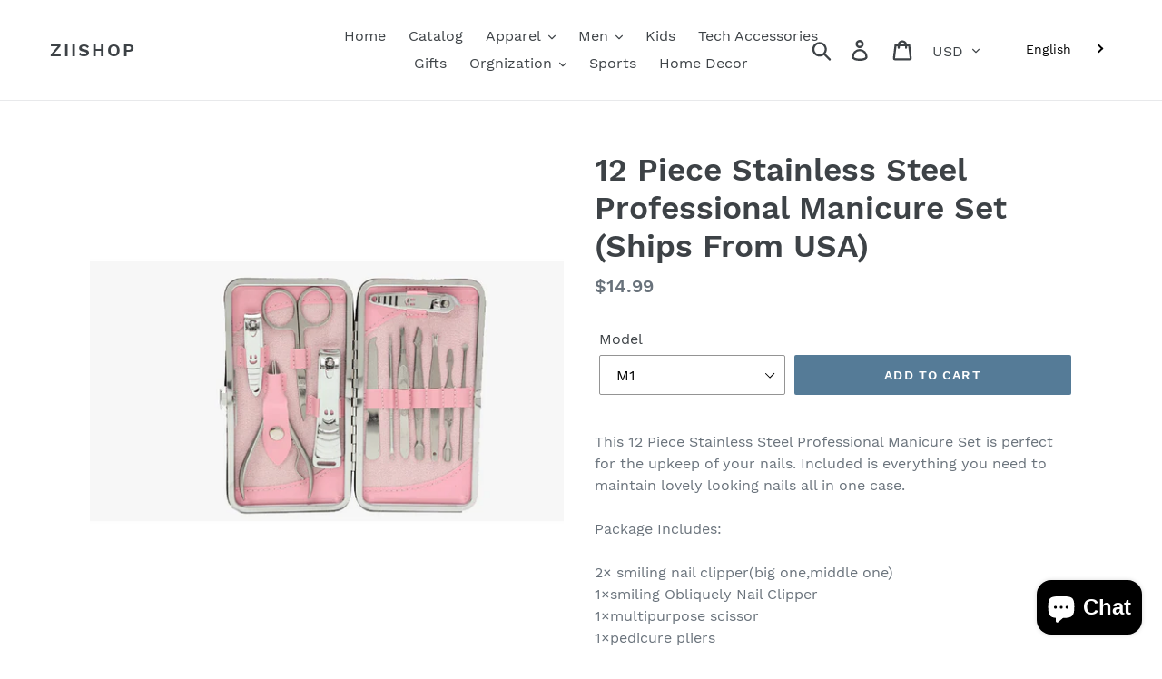

--- FILE ---
content_type: text/html; charset=utf-8
request_url: https://ziishop.com/products/12-piece-stainless-steel-professional-manicure-set-shipped-from-usa
body_size: 53588
content:
<!doctype html>
<!--[if IE 9]> <html class="ie9 no-js" lang="en"> <![endif]-->
<!--[if (gt IE 9)|!(IE)]><!--> <html class="no-js" lang="en"> <!--<![endif]-->
<head>
  <meta charset="utf-8">
  <meta http-equiv="X-UA-Compatible" content="IE=edge,chrome=1">
  <meta name="viewport" content="width=device-width,initial-scale=1">
  <meta name="msvalidate.01" content="5502A184A5611BC0B66AA5D80972042E" />
  <meta name="p:domain_verify" content="87c290b02ae2456ae2a50e344ddc9310"/>
  <meta name="theme-color" content="#557b97">
  <link rel="canonical" href="https://ziishop.com/products/12-piece-stainless-steel-professional-manicure-set-shipped-from-usa"><title>12 Piece Stainless Steel Professional Manicure Set (Ships From USA)
&ndash; ZiiShop</title><meta name="description" content="This 12 Piece Stainless Steel Professional Manicure Set is perfect for the upkeep of your nails. Included is everything you need to maintain lovely looking nails all in one case. Package Includes: 2× smiling nail clipper(big one,middle one) 1×smiling Obliquely Nail Clipper 1×multipurpose scissor 1×pedicure pliers 1×pea"><!-- /snippets/social-meta-tags.liquid -->




<meta property="og:site_name" content="ZiiShop">
<meta property="og:url" content="https://ziishop.com/products/12-piece-stainless-steel-professional-manicure-set-shipped-from-usa">
<meta property="og:title" content="12 Piece Stainless Steel Professional Manicure Set  (Ships From USA)">
<meta property="og:type" content="product">
<meta property="og:description" content="This 12 Piece Stainless Steel Professional Manicure Set is perfect for the upkeep of your nails. Included is everything you need to maintain lovely looking nails all in one case. Package Includes: 2× smiling nail clipper(big one,middle one) 1×smiling Obliquely Nail Clipper 1×multipurpose scissor 1×pedicure pliers 1×pea">

  <meta property="og:price:amount" content="14.99">
  <meta property="og:price:currency" content="USD">

<meta property="og:image" content="http://ziishop.com/cdn/shop/products/451067f29b107dd72c16eeb83613f717_1200x1200.png?v=1571753643">
<meta property="og:image:secure_url" content="https://ziishop.com/cdn/shop/products/451067f29b107dd72c16eeb83613f717_1200x1200.png?v=1571753643">


<meta name="twitter:card" content="summary_large_image">
<meta name="twitter:title" content="12 Piece Stainless Steel Professional Manicure Set  (Ships From USA)">
<meta name="twitter:description" content="This 12 Piece Stainless Steel Professional Manicure Set is perfect for the upkeep of your nails. Included is everything you need to maintain lovely looking nails all in one case. Package Includes: 2× smiling nail clipper(big one,middle one) 1×smiling Obliquely Nail Clipper 1×multipurpose scissor 1×pedicure pliers 1×pea">


  <link href="//ziishop.com/cdn/shop/t/1/assets/theme.scss.css?v=5989686091647113461703132162" rel="stylesheet" type="text/css" media="all" />

  <script>
    var theme = {
      strings: {
        addToCart: "Add to cart",
        soldOut: "Sold out",
        unavailable: "Unavailable",
        regularPrice: "Regular price",
        sale: "Sale",
        showMore: "Show More",
        showLess: "Show Less",
        addressError: "Error looking up that address",
        addressNoResults: "No results for that address",
        addressQueryLimit: "You have exceeded the Google API usage limit. Consider upgrading to a \u003ca href=\"https:\/\/developers.google.com\/maps\/premium\/usage-limits\"\u003ePremium Plan\u003c\/a\u003e.",
        authError: "There was a problem authenticating your Google Maps account.",
        newWindow: "Opens in a new window.",
        external: "Opens external website.",
        newWindowExternal: "Opens external website in a new window."
      },
      moneyFormat: "${{amount}}"
    }

    document.documentElement.className = document.documentElement.className.replace('no-js', 'js');
  </script>

  <!--[if (lte IE 9) ]><script src="//ziishop.com/cdn/shop/t/1/assets/match-media.min.js?v=22265819453975888031538664560" type="text/javascript"></script><![endif]--><!--[if (gt IE 9)|!(IE)]><!--><script src="//ziishop.com/cdn/shop/t/1/assets/lazysizes.js?v=68441465964607740661538664559" async="async"></script><!--<![endif]-->
  <!--[if lte IE 9]><script src="//ziishop.com/cdn/shop/t/1/assets/lazysizes.min.js?120"></script><![endif]-->

  <!--[if (gt IE 9)|!(IE)]><!--><script src="//ziishop.com/cdn/shop/t/1/assets/vendor.js?v=121857302354663160541538664560" defer="defer"></script><!--<![endif]-->
  <!--[if lte IE 9]><script src="//ziishop.com/cdn/shop/t/1/assets/vendor.js?v=121857302354663160541538664560"></script><![endif]-->

  <!--[if (gt IE 9)|!(IE)]><!--><script src="//ziishop.com/cdn/shop/t/1/assets/theme.js?v=64666071769250550331639582594" defer="defer"></script><!--<![endif]-->
  <!--[if lte IE 9]><script src="//ziishop.com/cdn/shop/t/1/assets/theme.js?v=64666071769250550331639582594"></script><![endif]-->

  <script>window.performance && window.performance.mark && window.performance.mark('shopify.content_for_header.start');</script><meta name="facebook-domain-verification" content="0onlj6mi8ub6m6ne2w34htv4ohbhe9">
<meta id="shopify-digital-wallet" name="shopify-digital-wallet" content="/5702320198/digital_wallets/dialog">
<meta name="shopify-checkout-api-token" content="4a11eb3c9feb3ca1d19c82968d69395f">
<meta id="in-context-paypal-metadata" data-shop-id="5702320198" data-venmo-supported="false" data-environment="production" data-locale="en_US" data-paypal-v4="true" data-currency="USD">
<link rel="alternate" hreflang="x-default" href="https://ziishop.com/products/12-piece-stainless-steel-professional-manicure-set-shipped-from-usa">
<link rel="alternate" hreflang="fr" href="https://ziishop.com/fr/products/12-piece-stainless-steel-professional-manicure-set-shipped-from-usa">
<link rel="alternate" type="application/json+oembed" href="https://ziishop.com/products/12-piece-stainless-steel-professional-manicure-set-shipped-from-usa.oembed">
<script async="async" src="/checkouts/internal/preloads.js?locale=en-US"></script>
<link rel="preconnect" href="https://shop.app" crossorigin="anonymous">
<script async="async" src="https://shop.app/checkouts/internal/preloads.js?locale=en-US&shop_id=5702320198" crossorigin="anonymous"></script>
<script id="apple-pay-shop-capabilities" type="application/json">{"shopId":5702320198,"countryCode":"CA","currencyCode":"USD","merchantCapabilities":["supports3DS"],"merchantId":"gid:\/\/shopify\/Shop\/5702320198","merchantName":"ZiiShop","requiredBillingContactFields":["postalAddress","email"],"requiredShippingContactFields":["postalAddress","email"],"shippingType":"shipping","supportedNetworks":["visa","masterCard","amex","discover","jcb"],"total":{"type":"pending","label":"ZiiShop","amount":"1.00"},"shopifyPaymentsEnabled":true,"supportsSubscriptions":true}</script>
<script id="shopify-features" type="application/json">{"accessToken":"4a11eb3c9feb3ca1d19c82968d69395f","betas":["rich-media-storefront-analytics"],"domain":"ziishop.com","predictiveSearch":true,"shopId":5702320198,"locale":"en"}</script>
<script>var Shopify = Shopify || {};
Shopify.shop = "ziishop1.myshopify.com";
Shopify.locale = "en";
Shopify.currency = {"active":"USD","rate":"1.0"};
Shopify.country = "US";
Shopify.theme = {"name":"Debut","id":39263404102,"schema_name":"Debut","schema_version":"9.0.0","theme_store_id":796,"role":"main"};
Shopify.theme.handle = "null";
Shopify.theme.style = {"id":null,"handle":null};
Shopify.cdnHost = "ziishop.com/cdn";
Shopify.routes = Shopify.routes || {};
Shopify.routes.root = "/";</script>
<script type="module">!function(o){(o.Shopify=o.Shopify||{}).modules=!0}(window);</script>
<script>!function(o){function n(){var o=[];function n(){o.push(Array.prototype.slice.apply(arguments))}return n.q=o,n}var t=o.Shopify=o.Shopify||{};t.loadFeatures=n(),t.autoloadFeatures=n()}(window);</script>
<script>
  window.ShopifyPay = window.ShopifyPay || {};
  window.ShopifyPay.apiHost = "shop.app\/pay";
  window.ShopifyPay.redirectState = null;
</script>
<script id="shop-js-analytics" type="application/json">{"pageType":"product"}</script>
<script defer="defer" async type="module" src="//ziishop.com/cdn/shopifycloud/shop-js/modules/v2/client.init-shop-cart-sync_DRRuZ9Jb.en.esm.js"></script>
<script defer="defer" async type="module" src="//ziishop.com/cdn/shopifycloud/shop-js/modules/v2/chunk.common_Bq80O0pE.esm.js"></script>
<script type="module">
  await import("//ziishop.com/cdn/shopifycloud/shop-js/modules/v2/client.init-shop-cart-sync_DRRuZ9Jb.en.esm.js");
await import("//ziishop.com/cdn/shopifycloud/shop-js/modules/v2/chunk.common_Bq80O0pE.esm.js");

  window.Shopify.SignInWithShop?.initShopCartSync?.({"fedCMEnabled":true,"windoidEnabled":true});

</script>
<script>
  window.Shopify = window.Shopify || {};
  if (!window.Shopify.featureAssets) window.Shopify.featureAssets = {};
  window.Shopify.featureAssets['shop-js'] = {"shop-cart-sync":["modules/v2/client.shop-cart-sync_CY6GlUyO.en.esm.js","modules/v2/chunk.common_Bq80O0pE.esm.js"],"init-fed-cm":["modules/v2/client.init-fed-cm_rCPA2mwL.en.esm.js","modules/v2/chunk.common_Bq80O0pE.esm.js"],"shop-button":["modules/v2/client.shop-button_BbiiMs1V.en.esm.js","modules/v2/chunk.common_Bq80O0pE.esm.js"],"init-windoid":["modules/v2/client.init-windoid_CeH2ldPv.en.esm.js","modules/v2/chunk.common_Bq80O0pE.esm.js"],"init-shop-cart-sync":["modules/v2/client.init-shop-cart-sync_DRRuZ9Jb.en.esm.js","modules/v2/chunk.common_Bq80O0pE.esm.js"],"shop-cash-offers":["modules/v2/client.shop-cash-offers_DA_Qgce8.en.esm.js","modules/v2/chunk.common_Bq80O0pE.esm.js","modules/v2/chunk.modal_OrVZAp2A.esm.js"],"init-shop-email-lookup-coordinator":["modules/v2/client.init-shop-email-lookup-coordinator_Boi2XQpp.en.esm.js","modules/v2/chunk.common_Bq80O0pE.esm.js"],"shop-toast-manager":["modules/v2/client.shop-toast-manager_DFZ6KygB.en.esm.js","modules/v2/chunk.common_Bq80O0pE.esm.js"],"avatar":["modules/v2/client.avatar_BTnouDA3.en.esm.js"],"pay-button":["modules/v2/client.pay-button_Dggf_qxG.en.esm.js","modules/v2/chunk.common_Bq80O0pE.esm.js"],"init-customer-accounts-sign-up":["modules/v2/client.init-customer-accounts-sign-up_DBLY8aTL.en.esm.js","modules/v2/client.shop-login-button_DXWcN-dk.en.esm.js","modules/v2/chunk.common_Bq80O0pE.esm.js","modules/v2/chunk.modal_OrVZAp2A.esm.js"],"shop-login-button":["modules/v2/client.shop-login-button_DXWcN-dk.en.esm.js","modules/v2/chunk.common_Bq80O0pE.esm.js","modules/v2/chunk.modal_OrVZAp2A.esm.js"],"init-shop-for-new-customer-accounts":["modules/v2/client.init-shop-for-new-customer-accounts_C4srtWVy.en.esm.js","modules/v2/client.shop-login-button_DXWcN-dk.en.esm.js","modules/v2/chunk.common_Bq80O0pE.esm.js","modules/v2/chunk.modal_OrVZAp2A.esm.js"],"init-customer-accounts":["modules/v2/client.init-customer-accounts_B87wJPkU.en.esm.js","modules/v2/client.shop-login-button_DXWcN-dk.en.esm.js","modules/v2/chunk.common_Bq80O0pE.esm.js","modules/v2/chunk.modal_OrVZAp2A.esm.js"],"shop-follow-button":["modules/v2/client.shop-follow-button_73Y7kLC8.en.esm.js","modules/v2/chunk.common_Bq80O0pE.esm.js","modules/v2/chunk.modal_OrVZAp2A.esm.js"],"checkout-modal":["modules/v2/client.checkout-modal_cwDmpVG-.en.esm.js","modules/v2/chunk.common_Bq80O0pE.esm.js","modules/v2/chunk.modal_OrVZAp2A.esm.js"],"lead-capture":["modules/v2/client.lead-capture_BhKPkfCX.en.esm.js","modules/v2/chunk.common_Bq80O0pE.esm.js","modules/v2/chunk.modal_OrVZAp2A.esm.js"],"shop-login":["modules/v2/client.shop-login_DUQNAY7C.en.esm.js","modules/v2/chunk.common_Bq80O0pE.esm.js","modules/v2/chunk.modal_OrVZAp2A.esm.js"],"payment-terms":["modules/v2/client.payment-terms_vFzUuRO4.en.esm.js","modules/v2/chunk.common_Bq80O0pE.esm.js","modules/v2/chunk.modal_OrVZAp2A.esm.js"]};
</script>
<script>(function() {
  var isLoaded = false;
  function asyncLoad() {
    if (isLoaded) return;
    isLoaded = true;
    var urls = ["https:\/\/app.sixads.net\/sixads.js?shop=ziishop1.myshopify.com","https:\/\/cdn.shopify.com\/s\/files\/1\/0057\/0232\/0198\/t\/1\/assets\/clever_adwords_global_tag.js?shop=ziishop1.myshopify.com","https:\/\/amazonedropshipping.com\/shopify_app\/js\/base\/amazone.js?storeid=11384\u0026shop=ziishop1.myshopify.com","https:\/\/amazonedropshipping.com\/shopify_app\/js\/jquery.rateyo.min.js?storeid=11384\u0026shop=ziishop1.myshopify.com","https:\/\/cdn.getcarro.com\/script-tags\/all\/050820094100.js?shop=ziishop1.myshopify.com","https:\/\/sdks.automizely.com\/conversions\/v1\/shopping.js?store_id=9ad3d7d9726e4e16b4a52b07dc293d19\u0026shop=https:\/\/ziishop1.myshopify.com\u0026shop=ziishop1.myshopify.com","https:\/\/api.dropshipall.com\/js\/vue-rate.js?shop=ziishop1.myshopify.com","https:\/\/api.dropshipall.com\/js\/dropshipall.js?shop=ziishop1.myshopify.com","https:\/\/cdn.jsdelivr.net\/npm\/vue@2.6.10\/dist\/vue.min.js?shop=ziishop1.myshopify.com","\/\/cdn.shopify.com\/proxy\/af9aa3b02afc4a41860794cdaf717a408daaf7b38259fa734154c1d20742d649\/static.cdn.printful.com\/static\/js\/external\/shopify-product-customizer.js?v=0.28\u0026shop=ziishop1.myshopify.com\u0026sp-cache-control=cHVibGljLCBtYXgtYWdlPTkwMA","https:\/\/d1639lhkj5l89m.cloudfront.net\/js\/storefront\/uppromote.js?shop=ziishop1.myshopify.com","https:\/\/app.shionimporter.site\/js\/vue-rate.js?shop=ziishop1.myshopify.com","https:\/\/app.shionimporter.site\/js\/sheinimporter.js?v=15\u0026shop=ziishop1.myshopify.com","https:\/\/cdn.jsdelivr.net\/npm\/vue@2.6.10\/dist\/vue.min.js?shop=ziishop1.myshopify.com"];
    for (var i = 0; i < urls.length; i++) {
      var s = document.createElement('script');
      s.type = 'text/javascript';
      s.async = true;
      s.src = urls[i];
      var x = document.getElementsByTagName('script')[0];
      x.parentNode.insertBefore(s, x);
    }
  };
  if(window.attachEvent) {
    window.attachEvent('onload', asyncLoad);
  } else {
    window.addEventListener('load', asyncLoad, false);
  }
})();</script>
<script id="__st">var __st={"a":5702320198,"offset":-43200,"reqid":"a5cdcd77-0120-450a-8550-52c424374ac3-1763591505","pageurl":"ziishop.com\/products\/12-piece-stainless-steel-professional-manicure-set-shipped-from-usa","u":"374d96691945","p":"product","rtyp":"product","rid":4257416609870};</script>
<script>window.ShopifyPaypalV4VisibilityTracking = true;</script>
<script id="captcha-bootstrap">!function(){'use strict';const t='contact',e='account',n='new_comment',o=[[t,t],['blogs',n],['comments',n],[t,'customer']],c=[[e,'customer_login'],[e,'guest_login'],[e,'recover_customer_password'],[e,'create_customer']],r=t=>t.map((([t,e])=>`form[action*='/${t}']:not([data-nocaptcha='true']) input[name='form_type'][value='${e}']`)).join(','),a=t=>()=>t?[...document.querySelectorAll(t)].map((t=>t.form)):[];function s(){const t=[...o],e=r(t);return a(e)}const i='password',u='form_key',d=['recaptcha-v3-token','g-recaptcha-response','h-captcha-response',i],f=()=>{try{return window.sessionStorage}catch{return}},m='__shopify_v',_=t=>t.elements[u];function p(t,e,n=!1){try{const o=window.sessionStorage,c=JSON.parse(o.getItem(e)),{data:r}=function(t){const{data:e,action:n}=t;return t[m]||n?{data:e,action:n}:{data:t,action:n}}(c);for(const[e,n]of Object.entries(r))t.elements[e]&&(t.elements[e].value=n);n&&o.removeItem(e)}catch(o){console.error('form repopulation failed',{error:o})}}const l='form_type',E='cptcha';function T(t){t.dataset[E]=!0}const w=window,h=w.document,L='Shopify',v='ce_forms',y='captcha';let A=!1;((t,e)=>{const n=(g='f06e6c50-85a8-45c8-87d0-21a2b65856fe',I='https://cdn.shopify.com/shopifycloud/storefront-forms-hcaptcha/ce_storefront_forms_captcha_hcaptcha.v1.5.2.iife.js',D={infoText:'Protected by hCaptcha',privacyText:'Privacy',termsText:'Terms'},(t,e,n)=>{const o=w[L][v],c=o.bindForm;if(c)return c(t,g,e,D).then(n);var r;o.q.push([[t,g,e,D],n]),r=I,A||(h.body.append(Object.assign(h.createElement('script'),{id:'captcha-provider',async:!0,src:r})),A=!0)});var g,I,D;w[L]=w[L]||{},w[L][v]=w[L][v]||{},w[L][v].q=[],w[L][y]=w[L][y]||{},w[L][y].protect=function(t,e){n(t,void 0,e),T(t)},Object.freeze(w[L][y]),function(t,e,n,w,h,L){const[v,y,A,g]=function(t,e,n){const i=e?o:[],u=t?c:[],d=[...i,...u],f=r(d),m=r(i),_=r(d.filter((([t,e])=>n.includes(e))));return[a(f),a(m),a(_),s()]}(w,h,L),I=t=>{const e=t.target;return e instanceof HTMLFormElement?e:e&&e.form},D=t=>v().includes(t);t.addEventListener('submit',(t=>{const e=I(t);if(!e)return;const n=D(e)&&!e.dataset.hcaptchaBound&&!e.dataset.recaptchaBound,o=_(e),c=g().includes(e)&&(!o||!o.value);(n||c)&&t.preventDefault(),c&&!n&&(function(t){try{if(!f())return;!function(t){const e=f();if(!e)return;const n=_(t);if(!n)return;const o=n.value;o&&e.removeItem(o)}(t);const e=Array.from(Array(32),(()=>Math.random().toString(36)[2])).join('');!function(t,e){_(t)||t.append(Object.assign(document.createElement('input'),{type:'hidden',name:u})),t.elements[u].value=e}(t,e),function(t,e){const n=f();if(!n)return;const o=[...t.querySelectorAll(`input[type='${i}']`)].map((({name:t})=>t)),c=[...d,...o],r={};for(const[a,s]of new FormData(t).entries())c.includes(a)||(r[a]=s);n.setItem(e,JSON.stringify({[m]:1,action:t.action,data:r}))}(t,e)}catch(e){console.error('failed to persist form',e)}}(e),e.submit())}));const S=(t,e)=>{t&&!t.dataset[E]&&(n(t,e.some((e=>e===t))),T(t))};for(const o of['focusin','change'])t.addEventListener(o,(t=>{const e=I(t);D(e)&&S(e,y())}));const B=e.get('form_key'),M=e.get(l),P=B&&M;t.addEventListener('DOMContentLoaded',(()=>{const t=y();if(P)for(const e of t)e.elements[l].value===M&&p(e,B);[...new Set([...A(),...v().filter((t=>'true'===t.dataset.shopifyCaptcha))])].forEach((e=>S(e,t)))}))}(h,new URLSearchParams(w.location.search),n,t,e,['guest_login'])})(!0,!0)}();</script>
<script integrity="sha256-52AcMU7V7pcBOXWImdc/TAGTFKeNjmkeM1Pvks/DTgc=" data-source-attribution="shopify.loadfeatures" defer="defer" src="//ziishop.com/cdn/shopifycloud/storefront/assets/storefront/load_feature-81c60534.js" crossorigin="anonymous"></script>
<script crossorigin="anonymous" defer="defer" src="//ziishop.com/cdn/shopifycloud/storefront/assets/shopify_pay/storefront-65b4c6d7.js?v=20250812"></script>
<script data-source-attribution="shopify.dynamic_checkout.dynamic.init">var Shopify=Shopify||{};Shopify.PaymentButton=Shopify.PaymentButton||{isStorefrontPortableWallets:!0,init:function(){window.Shopify.PaymentButton.init=function(){};var t=document.createElement("script");t.src="https://ziishop.com/cdn/shopifycloud/portable-wallets/latest/portable-wallets.en.js",t.type="module",document.head.appendChild(t)}};
</script>
<script data-source-attribution="shopify.dynamic_checkout.buyer_consent">
  function portableWalletsHideBuyerConsent(e){var t=document.getElementById("shopify-buyer-consent"),n=document.getElementById("shopify-subscription-policy-button");t&&n&&(t.classList.add("hidden"),t.setAttribute("aria-hidden","true"),n.removeEventListener("click",e))}function portableWalletsShowBuyerConsent(e){var t=document.getElementById("shopify-buyer-consent"),n=document.getElementById("shopify-subscription-policy-button");t&&n&&(t.classList.remove("hidden"),t.removeAttribute("aria-hidden"),n.addEventListener("click",e))}window.Shopify?.PaymentButton&&(window.Shopify.PaymentButton.hideBuyerConsent=portableWalletsHideBuyerConsent,window.Shopify.PaymentButton.showBuyerConsent=portableWalletsShowBuyerConsent);
</script>
<script data-source-attribution="shopify.dynamic_checkout.cart.bootstrap">document.addEventListener("DOMContentLoaded",(function(){function t(){return document.querySelector("shopify-accelerated-checkout-cart, shopify-accelerated-checkout")}if(t())Shopify.PaymentButton.init();else{new MutationObserver((function(e,n){t()&&(Shopify.PaymentButton.init(),n.disconnect())})).observe(document.body,{childList:!0,subtree:!0})}}));
</script>
<link id="shopify-accelerated-checkout-styles" rel="stylesheet" media="screen" href="https://ziishop.com/cdn/shopifycloud/portable-wallets/latest/accelerated-checkout-backwards-compat.css" crossorigin="anonymous">
<style id="shopify-accelerated-checkout-cart">
        #shopify-buyer-consent {
  margin-top: 1em;
  display: inline-block;
  width: 100%;
}

#shopify-buyer-consent.hidden {
  display: none;
}

#shopify-subscription-policy-button {
  background: none;
  border: none;
  padding: 0;
  text-decoration: underline;
  font-size: inherit;
  cursor: pointer;
}

#shopify-subscription-policy-button::before {
  box-shadow: none;
}

      </style>

<script>window.performance && window.performance.mark && window.performance.mark('shopify.content_for_header.end');</script>



<script>let transcy_apiURI = "https://api.transcy.io/api";let transcy_productId = "4257416609870";let transcy_currenciesPaymentPublish = [];let transcy_curencyDefault = "USD";transcy_currenciesPaymentPublish.push("AED");transcy_currenciesPaymentPublish.push("AFN");transcy_currenciesPaymentPublish.push("ALL");transcy_currenciesPaymentPublish.push("AMD");transcy_currenciesPaymentPublish.push("ANG");transcy_currenciesPaymentPublish.push("AUD");transcy_currenciesPaymentPublish.push("AWG");transcy_currenciesPaymentPublish.push("AZN");transcy_currenciesPaymentPublish.push("BAM");transcy_currenciesPaymentPublish.push("BBD");transcy_currenciesPaymentPublish.push("BDT");transcy_currenciesPaymentPublish.push("BGN");transcy_currenciesPaymentPublish.push("BIF");transcy_currenciesPaymentPublish.push("BND");transcy_currenciesPaymentPublish.push("BOB");transcy_currenciesPaymentPublish.push("BSD");transcy_currenciesPaymentPublish.push("BWP");transcy_currenciesPaymentPublish.push("BZD");transcy_currenciesPaymentPublish.push("CAD");transcy_currenciesPaymentPublish.push("CDF");transcy_currenciesPaymentPublish.push("CHF");transcy_currenciesPaymentPublish.push("CNY");transcy_currenciesPaymentPublish.push("CRC");transcy_currenciesPaymentPublish.push("CVE");transcy_currenciesPaymentPublish.push("CZK");transcy_currenciesPaymentPublish.push("DJF");transcy_currenciesPaymentPublish.push("DKK");transcy_currenciesPaymentPublish.push("DOP");transcy_currenciesPaymentPublish.push("DZD");transcy_currenciesPaymentPublish.push("EGP");transcy_currenciesPaymentPublish.push("ETB");transcy_currenciesPaymentPublish.push("EUR");transcy_currenciesPaymentPublish.push("FJD");transcy_currenciesPaymentPublish.push("FKP");transcy_currenciesPaymentPublish.push("GBP");transcy_currenciesPaymentPublish.push("GMD");transcy_currenciesPaymentPublish.push("GNF");transcy_currenciesPaymentPublish.push("GTQ");transcy_currenciesPaymentPublish.push("GYD");transcy_currenciesPaymentPublish.push("HKD");transcy_currenciesPaymentPublish.push("HNL");transcy_currenciesPaymentPublish.push("HUF");transcy_currenciesPaymentPublish.push("IDR");transcy_currenciesPaymentPublish.push("ILS");transcy_currenciesPaymentPublish.push("INR");transcy_currenciesPaymentPublish.push("ISK");transcy_currenciesPaymentPublish.push("JMD");transcy_currenciesPaymentPublish.push("JPY");transcy_currenciesPaymentPublish.push("KES");transcy_currenciesPaymentPublish.push("KGS");transcy_currenciesPaymentPublish.push("KHR");transcy_currenciesPaymentPublish.push("KMF");transcy_currenciesPaymentPublish.push("KRW");transcy_currenciesPaymentPublish.push("KYD");transcy_currenciesPaymentPublish.push("KZT");transcy_currenciesPaymentPublish.push("LAK");transcy_currenciesPaymentPublish.push("LBP");transcy_currenciesPaymentPublish.push("LKR");transcy_currenciesPaymentPublish.push("MAD");transcy_currenciesPaymentPublish.push("MDL");transcy_currenciesPaymentPublish.push("MKD");transcy_currenciesPaymentPublish.push("MMK");transcy_currenciesPaymentPublish.push("MNT");transcy_currenciesPaymentPublish.push("MOP");transcy_currenciesPaymentPublish.push("MUR");transcy_currenciesPaymentPublish.push("MVR");transcy_currenciesPaymentPublish.push("MWK");transcy_currenciesPaymentPublish.push("MYR");transcy_currenciesPaymentPublish.push("NGN");transcy_currenciesPaymentPublish.push("NIO");transcy_currenciesPaymentPublish.push("NPR");transcy_currenciesPaymentPublish.push("NZD");transcy_currenciesPaymentPublish.push("PEN");transcy_currenciesPaymentPublish.push("PGK");transcy_currenciesPaymentPublish.push("PHP");transcy_currenciesPaymentPublish.push("PKR");transcy_currenciesPaymentPublish.push("PLN");transcy_currenciesPaymentPublish.push("PYG");transcy_currenciesPaymentPublish.push("QAR");transcy_currenciesPaymentPublish.push("RON");transcy_currenciesPaymentPublish.push("RSD");transcy_currenciesPaymentPublish.push("RWF");transcy_currenciesPaymentPublish.push("SAR");transcy_currenciesPaymentPublish.push("SBD");transcy_currenciesPaymentPublish.push("SEK");transcy_currenciesPaymentPublish.push("SGD");transcy_currenciesPaymentPublish.push("SHP");transcy_currenciesPaymentPublish.push("SLL");transcy_currenciesPaymentPublish.push("STD");transcy_currenciesPaymentPublish.push("THB");transcy_currenciesPaymentPublish.push("TJS");transcy_currenciesPaymentPublish.push("TOP");transcy_currenciesPaymentPublish.push("TTD");transcy_currenciesPaymentPublish.push("TWD");transcy_currenciesPaymentPublish.push("TZS");transcy_currenciesPaymentPublish.push("UAH");transcy_currenciesPaymentPublish.push("UGX");transcy_currenciesPaymentPublish.push("USD");transcy_currenciesPaymentPublish.push("UYU");transcy_currenciesPaymentPublish.push("UZS");transcy_currenciesPaymentPublish.push("VND");transcy_currenciesPaymentPublish.push("VUV");transcy_currenciesPaymentPublish.push("WST");transcy_currenciesPaymentPublish.push("XAF");transcy_currenciesPaymentPublish.push("XCD");transcy_currenciesPaymentPublish.push("XOF");transcy_currenciesPaymentPublish.push("XPF");transcy_currenciesPaymentPublish.push("YER");let transcy_shopifyLocales = [{"shop_locale":{"locale":"en","enabled":true,"primary":true,"published":true}},{"shop_locale":{"locale":"fr","enabled":true,"primary":false,"published":true}}];</script> 
 <link rel="stylesheet" href="https://tc.cdnhub.co/store/assets/css/v3/main.css?v=3.9_1641782100">  
  
  <script src="https://tc.cdnhub.co/store/assets/js/v3/main.js?v=3.9_1641782100" defer></script>
 
 <script src="https://cdn.shopify.com/extensions/7bc9bb47-adfa-4267-963e-cadee5096caf/inbox-1252/assets/inbox-chat-loader.js" type="text/javascript" defer="defer"></script>
<link href="https://monorail-edge.shopifysvc.com" rel="dns-prefetch">
<script>(function(){if ("sendBeacon" in navigator && "performance" in window) {try {var session_token_from_headers = performance.getEntriesByType('navigation')[0].serverTiming.find(x => x.name == '_s').description;} catch {var session_token_from_headers = undefined;}var session_cookie_matches = document.cookie.match(/_shopify_s=([^;]*)/);var session_token_from_cookie = session_cookie_matches && session_cookie_matches.length === 2 ? session_cookie_matches[1] : "";var session_token = session_token_from_headers || session_token_from_cookie || "";function handle_abandonment_event(e) {var entries = performance.getEntries().filter(function(entry) {return /monorail-edge.shopifysvc.com/.test(entry.name);});if (!window.abandonment_tracked && entries.length === 0) {window.abandonment_tracked = true;var currentMs = Date.now();var navigation_start = performance.timing.navigationStart;var payload = {shop_id: 5702320198,url: window.location.href,navigation_start,duration: currentMs - navigation_start,session_token,page_type: "product"};window.navigator.sendBeacon("https://monorail-edge.shopifysvc.com/v1/produce", JSON.stringify({schema_id: "online_store_buyer_site_abandonment/1.1",payload: payload,metadata: {event_created_at_ms: currentMs,event_sent_at_ms: currentMs}}));}}window.addEventListener('pagehide', handle_abandonment_event);}}());</script>
<script id="web-pixels-manager-setup">(function e(e,d,r,n,o){if(void 0===o&&(o={}),!Boolean(null===(a=null===(i=window.Shopify)||void 0===i?void 0:i.analytics)||void 0===a?void 0:a.replayQueue)){var i,a;window.Shopify=window.Shopify||{};var t=window.Shopify;t.analytics=t.analytics||{};var s=t.analytics;s.replayQueue=[],s.publish=function(e,d,r){return s.replayQueue.push([e,d,r]),!0};try{self.performance.mark("wpm:start")}catch(e){}var l=function(){var e={modern:/Edge?\/(1{2}[4-9]|1[2-9]\d|[2-9]\d{2}|\d{4,})\.\d+(\.\d+|)|Firefox\/(1{2}[4-9]|1[2-9]\d|[2-9]\d{2}|\d{4,})\.\d+(\.\d+|)|Chrom(ium|e)\/(9{2}|\d{3,})\.\d+(\.\d+|)|(Maci|X1{2}).+ Version\/(15\.\d+|(1[6-9]|[2-9]\d|\d{3,})\.\d+)([,.]\d+|)( \(\w+\)|)( Mobile\/\w+|) Safari\/|Chrome.+OPR\/(9{2}|\d{3,})\.\d+\.\d+|(CPU[ +]OS|iPhone[ +]OS|CPU[ +]iPhone|CPU IPhone OS|CPU iPad OS)[ +]+(15[._]\d+|(1[6-9]|[2-9]\d|\d{3,})[._]\d+)([._]\d+|)|Android:?[ /-](13[3-9]|1[4-9]\d|[2-9]\d{2}|\d{4,})(\.\d+|)(\.\d+|)|Android.+Firefox\/(13[5-9]|1[4-9]\d|[2-9]\d{2}|\d{4,})\.\d+(\.\d+|)|Android.+Chrom(ium|e)\/(13[3-9]|1[4-9]\d|[2-9]\d{2}|\d{4,})\.\d+(\.\d+|)|SamsungBrowser\/([2-9]\d|\d{3,})\.\d+/,legacy:/Edge?\/(1[6-9]|[2-9]\d|\d{3,})\.\d+(\.\d+|)|Firefox\/(5[4-9]|[6-9]\d|\d{3,})\.\d+(\.\d+|)|Chrom(ium|e)\/(5[1-9]|[6-9]\d|\d{3,})\.\d+(\.\d+|)([\d.]+$|.*Safari\/(?![\d.]+ Edge\/[\d.]+$))|(Maci|X1{2}).+ Version\/(10\.\d+|(1[1-9]|[2-9]\d|\d{3,})\.\d+)([,.]\d+|)( \(\w+\)|)( Mobile\/\w+|) Safari\/|Chrome.+OPR\/(3[89]|[4-9]\d|\d{3,})\.\d+\.\d+|(CPU[ +]OS|iPhone[ +]OS|CPU[ +]iPhone|CPU IPhone OS|CPU iPad OS)[ +]+(10[._]\d+|(1[1-9]|[2-9]\d|\d{3,})[._]\d+)([._]\d+|)|Android:?[ /-](13[3-9]|1[4-9]\d|[2-9]\d{2}|\d{4,})(\.\d+|)(\.\d+|)|Mobile Safari.+OPR\/([89]\d|\d{3,})\.\d+\.\d+|Android.+Firefox\/(13[5-9]|1[4-9]\d|[2-9]\d{2}|\d{4,})\.\d+(\.\d+|)|Android.+Chrom(ium|e)\/(13[3-9]|1[4-9]\d|[2-9]\d{2}|\d{4,})\.\d+(\.\d+|)|Android.+(UC? ?Browser|UCWEB|U3)[ /]?(15\.([5-9]|\d{2,})|(1[6-9]|[2-9]\d|\d{3,})\.\d+)\.\d+|SamsungBrowser\/(5\.\d+|([6-9]|\d{2,})\.\d+)|Android.+MQ{2}Browser\/(14(\.(9|\d{2,})|)|(1[5-9]|[2-9]\d|\d{3,})(\.\d+|))(\.\d+|)|K[Aa][Ii]OS\/(3\.\d+|([4-9]|\d{2,})\.\d+)(\.\d+|)/},d=e.modern,r=e.legacy,n=navigator.userAgent;return n.match(d)?"modern":n.match(r)?"legacy":"unknown"}(),u="modern"===l?"modern":"legacy",c=(null!=n?n:{modern:"",legacy:""})[u],f=function(e){return[e.baseUrl,"/wpm","/b",e.hashVersion,"modern"===e.buildTarget?"m":"l",".js"].join("")}({baseUrl:d,hashVersion:r,buildTarget:u}),m=function(e){var d=e.version,r=e.bundleTarget,n=e.surface,o=e.pageUrl,i=e.monorailEndpoint;return{emit:function(e){var a=e.status,t=e.errorMsg,s=(new Date).getTime(),l=JSON.stringify({metadata:{event_sent_at_ms:s},events:[{schema_id:"web_pixels_manager_load/3.1",payload:{version:d,bundle_target:r,page_url:o,status:a,surface:n,error_msg:t},metadata:{event_created_at_ms:s}}]});if(!i)return console&&console.warn&&console.warn("[Web Pixels Manager] No Monorail endpoint provided, skipping logging."),!1;try{return self.navigator.sendBeacon.bind(self.navigator)(i,l)}catch(e){}var u=new XMLHttpRequest;try{return u.open("POST",i,!0),u.setRequestHeader("Content-Type","text/plain"),u.send(l),!0}catch(e){return console&&console.warn&&console.warn("[Web Pixels Manager] Got an unhandled error while logging to Monorail."),!1}}}}({version:r,bundleTarget:l,surface:e.surface,pageUrl:self.location.href,monorailEndpoint:e.monorailEndpoint});try{o.browserTarget=l,function(e){var d=e.src,r=e.async,n=void 0===r||r,o=e.onload,i=e.onerror,a=e.sri,t=e.scriptDataAttributes,s=void 0===t?{}:t,l=document.createElement("script"),u=document.querySelector("head"),c=document.querySelector("body");if(l.async=n,l.src=d,a&&(l.integrity=a,l.crossOrigin="anonymous"),s)for(var f in s)if(Object.prototype.hasOwnProperty.call(s,f))try{l.dataset[f]=s[f]}catch(e){}if(o&&l.addEventListener("load",o),i&&l.addEventListener("error",i),u)u.appendChild(l);else{if(!c)throw new Error("Did not find a head or body element to append the script");c.appendChild(l)}}({src:f,async:!0,onload:function(){if(!function(){var e,d;return Boolean(null===(d=null===(e=window.Shopify)||void 0===e?void 0:e.analytics)||void 0===d?void 0:d.initialized)}()){var d=window.webPixelsManager.init(e)||void 0;if(d){var r=window.Shopify.analytics;r.replayQueue.forEach((function(e){var r=e[0],n=e[1],o=e[2];d.publishCustomEvent(r,n,o)})),r.replayQueue=[],r.publish=d.publishCustomEvent,r.visitor=d.visitor,r.initialized=!0}}},onerror:function(){return m.emit({status:"failed",errorMsg:"".concat(f," has failed to load")})},sri:function(e){var d=/^sha384-[A-Za-z0-9+/=]+$/;return"string"==typeof e&&d.test(e)}(c)?c:"",scriptDataAttributes:o}),m.emit({status:"loading"})}catch(e){m.emit({status:"failed",errorMsg:(null==e?void 0:e.message)||"Unknown error"})}}})({shopId: 5702320198,storefrontBaseUrl: "https://ziishop.com",extensionsBaseUrl: "https://extensions.shopifycdn.com/cdn/shopifycloud/web-pixels-manager",monorailEndpoint: "https://monorail-edge.shopifysvc.com/unstable/produce_batch",surface: "storefront-renderer",enabledBetaFlags: ["2dca8a86"],webPixelsConfigList: [{"id":"1966965046","configuration":"{\"shopId\":\"5292\"}","eventPayloadVersion":"v1","runtimeContext":"STRICT","scriptVersion":"b1c53765fa4d5a5a6c7b7368985b3ff1","type":"APP","apiClientId":2773553,"privacyPurposes":[],"dataSharingAdjustments":{"protectedCustomerApprovalScopes":[]}},{"id":"1515192630","configuration":"{\"config\":\"{\\\"google_tag_ids\\\":[\\\"GT-KDTB74Q9\\\"],\\\"target_country\\\":\\\"ZZ\\\",\\\"gtag_events\\\":[{\\\"type\\\":\\\"view_item\\\",\\\"action_label\\\":\\\"MC-4H8M2ZDF46\\\"},{\\\"type\\\":\\\"purchase\\\",\\\"action_label\\\":\\\"MC-4H8M2ZDF46\\\"},{\\\"type\\\":\\\"page_view\\\",\\\"action_label\\\":\\\"MC-4H8M2ZDF46\\\"}],\\\"enable_monitoring_mode\\\":false}\"}","eventPayloadVersion":"v1","runtimeContext":"OPEN","scriptVersion":"b2a88bafab3e21179ed38636efcd8a93","type":"APP","apiClientId":1780363,"privacyPurposes":[],"dataSharingAdjustments":{"protectedCustomerApprovalScopes":["read_customer_address","read_customer_email","read_customer_name","read_customer_personal_data","read_customer_phone"]}},{"id":"416678198","configuration":"{\"pixel_id\":\"823868757974487\",\"pixel_type\":\"facebook_pixel\",\"metaapp_system_user_token\":\"-\"}","eventPayloadVersion":"v1","runtimeContext":"OPEN","scriptVersion":"ca16bc87fe92b6042fbaa3acc2fbdaa6","type":"APP","apiClientId":2329312,"privacyPurposes":["ANALYTICS","MARKETING","SALE_OF_DATA"],"dataSharingAdjustments":{"protectedCustomerApprovalScopes":["read_customer_address","read_customer_email","read_customer_name","read_customer_personal_data","read_customer_phone"]}},{"id":"166527286","configuration":"{\"tagID\":\"2613513173186\"}","eventPayloadVersion":"v1","runtimeContext":"STRICT","scriptVersion":"18031546ee651571ed29edbe71a3550b","type":"APP","apiClientId":3009811,"privacyPurposes":["ANALYTICS","MARKETING","SALE_OF_DATA"],"dataSharingAdjustments":{"protectedCustomerApprovalScopes":["read_customer_address","read_customer_email","read_customer_name","read_customer_personal_data","read_customer_phone"]}},{"id":"shopify-app-pixel","configuration":"{}","eventPayloadVersion":"v1","runtimeContext":"STRICT","scriptVersion":"0450","apiClientId":"shopify-pixel","type":"APP","privacyPurposes":["ANALYTICS","MARKETING"]},{"id":"shopify-custom-pixel","eventPayloadVersion":"v1","runtimeContext":"LAX","scriptVersion":"0450","apiClientId":"shopify-pixel","type":"CUSTOM","privacyPurposes":["ANALYTICS","MARKETING"]}],isMerchantRequest: false,initData: {"shop":{"name":"ZiiShop","paymentSettings":{"currencyCode":"USD"},"myshopifyDomain":"ziishop1.myshopify.com","countryCode":"CA","storefrontUrl":"https:\/\/ziishop.com"},"customer":null,"cart":null,"checkout":null,"productVariants":[{"price":{"amount":14.99,"currencyCode":"USD"},"product":{"title":"12 Piece Stainless Steel Professional Manicure Set  (Ships From USA)","vendor":"DHS","id":"4257416609870","untranslatedTitle":"12 Piece Stainless Steel Professional Manicure Set  (Ships From USA)","url":"\/products\/12-piece-stainless-steel-professional-manicure-set-shipped-from-usa","type":"Latest Products"},"id":"30718617485390","image":{"src":"\/\/ziishop.com\/cdn\/shop\/products\/451067f29b107dd72c16eeb83613f717.png?v=1571753643"},"sku":"SKU-ProfessionalManicureSet-M1","title":"M1","untranslatedTitle":"M1"}],"purchasingCompany":null},},"https://ziishop.com/cdn","ae1676cfwd2530674p4253c800m34e853cb",{"modern":"","legacy":""},{"shopId":"5702320198","storefrontBaseUrl":"https:\/\/ziishop.com","extensionBaseUrl":"https:\/\/extensions.shopifycdn.com\/cdn\/shopifycloud\/web-pixels-manager","surface":"storefront-renderer","enabledBetaFlags":"[\"2dca8a86\"]","isMerchantRequest":"false","hashVersion":"ae1676cfwd2530674p4253c800m34e853cb","publish":"custom","events":"[[\"page_viewed\",{}],[\"product_viewed\",{\"productVariant\":{\"price\":{\"amount\":14.99,\"currencyCode\":\"USD\"},\"product\":{\"title\":\"12 Piece Stainless Steel Professional Manicure Set  (Ships From USA)\",\"vendor\":\"DHS\",\"id\":\"4257416609870\",\"untranslatedTitle\":\"12 Piece Stainless Steel Professional Manicure Set  (Ships From USA)\",\"url\":\"\/products\/12-piece-stainless-steel-professional-manicure-set-shipped-from-usa\",\"type\":\"Latest Products\"},\"id\":\"30718617485390\",\"image\":{\"src\":\"\/\/ziishop.com\/cdn\/shop\/products\/451067f29b107dd72c16eeb83613f717.png?v=1571753643\"},\"sku\":\"SKU-ProfessionalManicureSet-M1\",\"title\":\"M1\",\"untranslatedTitle\":\"M1\"}}]]"});</script><script>
  window.ShopifyAnalytics = window.ShopifyAnalytics || {};
  window.ShopifyAnalytics.meta = window.ShopifyAnalytics.meta || {};
  window.ShopifyAnalytics.meta.currency = 'USD';
  var meta = {"product":{"id":4257416609870,"gid":"gid:\/\/shopify\/Product\/4257416609870","vendor":"DHS","type":"Latest Products","variants":[{"id":30718617485390,"price":1499,"name":"12 Piece Stainless Steel Professional Manicure Set  (Ships From USA) - M1","public_title":"M1","sku":"SKU-ProfessionalManicureSet-M1"}],"remote":false},"page":{"pageType":"product","resourceType":"product","resourceId":4257416609870}};
  for (var attr in meta) {
    window.ShopifyAnalytics.meta[attr] = meta[attr];
  }
</script>
<script class="analytics">
  (function () {
    var customDocumentWrite = function(content) {
      var jquery = null;

      if (window.jQuery) {
        jquery = window.jQuery;
      } else if (window.Checkout && window.Checkout.$) {
        jquery = window.Checkout.$;
      }

      if (jquery) {
        jquery('body').append(content);
      }
    };

    var hasLoggedConversion = function(token) {
      if (token) {
        return document.cookie.indexOf('loggedConversion=' + token) !== -1;
      }
      return false;
    }

    var setCookieIfConversion = function(token) {
      if (token) {
        var twoMonthsFromNow = new Date(Date.now());
        twoMonthsFromNow.setMonth(twoMonthsFromNow.getMonth() + 2);

        document.cookie = 'loggedConversion=' + token + '; expires=' + twoMonthsFromNow;
      }
    }

    var trekkie = window.ShopifyAnalytics.lib = window.trekkie = window.trekkie || [];
    if (trekkie.integrations) {
      return;
    }
    trekkie.methods = [
      'identify',
      'page',
      'ready',
      'track',
      'trackForm',
      'trackLink'
    ];
    trekkie.factory = function(method) {
      return function() {
        var args = Array.prototype.slice.call(arguments);
        args.unshift(method);
        trekkie.push(args);
        return trekkie;
      };
    };
    for (var i = 0; i < trekkie.methods.length; i++) {
      var key = trekkie.methods[i];
      trekkie[key] = trekkie.factory(key);
    }
    trekkie.load = function(config) {
      trekkie.config = config || {};
      trekkie.config.initialDocumentCookie = document.cookie;
      var first = document.getElementsByTagName('script')[0];
      var script = document.createElement('script');
      script.type = 'text/javascript';
      script.onerror = function(e) {
        var scriptFallback = document.createElement('script');
        scriptFallback.type = 'text/javascript';
        scriptFallback.onerror = function(error) {
                var Monorail = {
      produce: function produce(monorailDomain, schemaId, payload) {
        var currentMs = new Date().getTime();
        var event = {
          schema_id: schemaId,
          payload: payload,
          metadata: {
            event_created_at_ms: currentMs,
            event_sent_at_ms: currentMs
          }
        };
        return Monorail.sendRequest("https://" + monorailDomain + "/v1/produce", JSON.stringify(event));
      },
      sendRequest: function sendRequest(endpointUrl, payload) {
        // Try the sendBeacon API
        if (window && window.navigator && typeof window.navigator.sendBeacon === 'function' && typeof window.Blob === 'function' && !Monorail.isIos12()) {
          var blobData = new window.Blob([payload], {
            type: 'text/plain'
          });

          if (window.navigator.sendBeacon(endpointUrl, blobData)) {
            return true;
          } // sendBeacon was not successful

        } // XHR beacon

        var xhr = new XMLHttpRequest();

        try {
          xhr.open('POST', endpointUrl);
          xhr.setRequestHeader('Content-Type', 'text/plain');
          xhr.send(payload);
        } catch (e) {
          console.log(e);
        }

        return false;
      },
      isIos12: function isIos12() {
        return window.navigator.userAgent.lastIndexOf('iPhone; CPU iPhone OS 12_') !== -1 || window.navigator.userAgent.lastIndexOf('iPad; CPU OS 12_') !== -1;
      }
    };
    Monorail.produce('monorail-edge.shopifysvc.com',
      'trekkie_storefront_load_errors/1.1',
      {shop_id: 5702320198,
      theme_id: 39263404102,
      app_name: "storefront",
      context_url: window.location.href,
      source_url: "//ziishop.com/cdn/s/trekkie.storefront.308893168db1679b4a9f8a086857af995740364f.min.js"});

        };
        scriptFallback.async = true;
        scriptFallback.src = '//ziishop.com/cdn/s/trekkie.storefront.308893168db1679b4a9f8a086857af995740364f.min.js';
        first.parentNode.insertBefore(scriptFallback, first);
      };
      script.async = true;
      script.src = '//ziishop.com/cdn/s/trekkie.storefront.308893168db1679b4a9f8a086857af995740364f.min.js';
      first.parentNode.insertBefore(script, first);
    };
    trekkie.load(
      {"Trekkie":{"appName":"storefront","development":false,"defaultAttributes":{"shopId":5702320198,"isMerchantRequest":null,"themeId":39263404102,"themeCityHash":"4114978684938612747","contentLanguage":"en","currency":"USD","eventMetadataId":"d455820f-056e-479b-a066-83090ede992f"},"isServerSideCookieWritingEnabled":true,"monorailRegion":"shop_domain","enabledBetaFlags":["f0df213a"]},"Session Attribution":{},"S2S":{"facebookCapiEnabled":false,"source":"trekkie-storefront-renderer","apiClientId":580111}}
    );

    var loaded = false;
    trekkie.ready(function() {
      if (loaded) return;
      loaded = true;

      window.ShopifyAnalytics.lib = window.trekkie;

      var originalDocumentWrite = document.write;
      document.write = customDocumentWrite;
      try { window.ShopifyAnalytics.merchantGoogleAnalytics.call(this); } catch(error) {};
      document.write = originalDocumentWrite;

      window.ShopifyAnalytics.lib.page(null,{"pageType":"product","resourceType":"product","resourceId":4257416609870,"shopifyEmitted":true});

      var match = window.location.pathname.match(/checkouts\/(.+)\/(thank_you|post_purchase)/)
      var token = match? match[1]: undefined;
      if (!hasLoggedConversion(token)) {
        setCookieIfConversion(token);
        window.ShopifyAnalytics.lib.track("Viewed Product",{"currency":"USD","variantId":30718617485390,"productId":4257416609870,"productGid":"gid:\/\/shopify\/Product\/4257416609870","name":"12 Piece Stainless Steel Professional Manicure Set  (Ships From USA) - M1","price":"14.99","sku":"SKU-ProfessionalManicureSet-M1","brand":"DHS","variant":"M1","category":"Latest Products","nonInteraction":true,"remote":false},undefined,undefined,{"shopifyEmitted":true});
      window.ShopifyAnalytics.lib.track("monorail:\/\/trekkie_storefront_viewed_product\/1.1",{"currency":"USD","variantId":30718617485390,"productId":4257416609870,"productGid":"gid:\/\/shopify\/Product\/4257416609870","name":"12 Piece Stainless Steel Professional Manicure Set  (Ships From USA) - M1","price":"14.99","sku":"SKU-ProfessionalManicureSet-M1","brand":"DHS","variant":"M1","category":"Latest Products","nonInteraction":true,"remote":false,"referer":"https:\/\/ziishop.com\/products\/12-piece-stainless-steel-professional-manicure-set-shipped-from-usa"});
      }
    });


        var eventsListenerScript = document.createElement('script');
        eventsListenerScript.async = true;
        eventsListenerScript.src = "//ziishop.com/cdn/shopifycloud/storefront/assets/shop_events_listener-3da45d37.js";
        document.getElementsByTagName('head')[0].appendChild(eventsListenerScript);

})();</script>
<script
  defer
  src="https://ziishop.com/cdn/shopifycloud/perf-kit/shopify-perf-kit-2.1.2.min.js"
  data-application="storefront-renderer"
  data-shop-id="5702320198"
  data-render-region="gcp-us-central1"
  data-page-type="product"
  data-theme-instance-id="39263404102"
  data-theme-name="Debut"
  data-theme-version="9.0.0"
  data-monorail-region="shop_domain"
  data-resource-timing-sampling-rate="10"
  data-shs="true"
  data-shs-beacon="true"
  data-shs-export-with-fetch="true"
  data-shs-logs-sample-rate="1"
></script>
</head>

<body class="template-product">

  <a class="in-page-link visually-hidden skip-link" href="#MainContent">Skip to content</a>

  <div id="SearchDrawer" class="search-bar drawer drawer--top" role="dialog" aria-modal="true" aria-label="Search">
    <div class="search-bar__table">
      <div class="search-bar__table-cell search-bar__form-wrapper">
        <form class="search search-bar__form" action="/search" method="get" role="search">
          <input class="search__input search-bar__input" type="search" name="q" value="" placeholder="Search" aria-label="Search">
          <button class="search-bar__submit search__submit btn--link" type="submit">
            <svg aria-hidden="true" focusable="false" role="presentation" class="icon icon-search" viewBox="0 0 37 40"><path d="M35.6 36l-9.8-9.8c4.1-5.4 3.6-13.2-1.3-18.1-5.4-5.4-14.2-5.4-19.7 0-5.4 5.4-5.4 14.2 0 19.7 2.6 2.6 6.1 4.1 9.8 4.1 3 0 5.9-1 8.3-2.8l9.8 9.8c.4.4.9.6 1.4.6s1-.2 1.4-.6c.9-.9.9-2.1.1-2.9zm-20.9-8.2c-2.6 0-5.1-1-7-2.9-3.9-3.9-3.9-10.1 0-14C9.6 9 12.2 8 14.7 8s5.1 1 7 2.9c3.9 3.9 3.9 10.1 0 14-1.9 1.9-4.4 2.9-7 2.9z"/></svg>
            <span class="icon__fallback-text">Submit</span>
          </button>
        </form>
      </div>
      <div class="search-bar__table-cell text-right">
        <button type="button" class="btn--link search-bar__close js-drawer-close">
          <svg aria-hidden="true" focusable="false" role="presentation" class="icon icon-close" viewBox="0 0 37 40"><path d="M21.3 23l11-11c.8-.8.8-2 0-2.8-.8-.8-2-.8-2.8 0l-11 11-11-11c-.8-.8-2-.8-2.8 0-.8.8-.8 2 0 2.8l11 11-11 11c-.8.8-.8 2 0 2.8.4.4.9.6 1.4.6s1-.2 1.4-.6l11-11 11 11c.4.4.9.6 1.4.6s1-.2 1.4-.6c.8-.8.8-2 0-2.8l-11-11z"/></svg>
          <span class="icon__fallback-text">Close search</span>
        </button>
      </div>
    </div>
  </div>

  <div id="shopify-section-header" class="shopify-section">
  <style>
    

    
      .site-header__logo-image {
        margin: 0;
      }
    
  </style>


<div data-section-id="header" data-section-type="header-section">
  
    
  

  <header class="site-header border-bottom logo--left" role="banner">
    <div class="grid grid--no-gutters grid--table site-header__mobile-nav">
      

      

      <div class="grid__item medium-up--one-quarter logo-align--left">
        
        
          <div class="h2 site-header__logo">
        
          
            <a class="site-header__logo-link" href="/">ZiiShop</a>
          
        
          </div>
        
      </div>

      
        <nav class="grid__item medium-up--one-half small--hide" id="AccessibleNav" role="navigation">
          <ul class="site-nav list--inline " id="SiteNav">
  



    
      <li>
        <a href="/" class="site-nav__link site-nav__link--main">
          <span class="site-nav__label">Home</span>
        </a>
      </li>
    
  



    
      <li>
        <a href="/collections/all" class="site-nav__link site-nav__link--main">
          <span class="site-nav__label">Catalog</span>
        </a>
      </li>
    
  



    
      <li class="site-nav--has-dropdown">
        <button class="site-nav__link site-nav__link--main site-nav__link--button" type="button" aria-haspopup="true" aria-expanded="false" aria-controls="SiteNavLabel-apparel">
          <span class="site-nav__label">Apparel</span><svg aria-hidden="true" focusable="false" role="presentation" class="icon icon--wide icon-chevron-down" viewBox="0 0 498.98 284.49"><defs><style>.cls-1{fill:#231f20}</style></defs><path class="cls-1" d="M80.93 271.76A35 35 0 0 1 140.68 247l189.74 189.75L520.16 247a35 35 0 1 1 49.5 49.5L355.17 511a35 35 0 0 1-49.5 0L91.18 296.5a34.89 34.89 0 0 1-10.25-24.74z" transform="translate(-80.93 -236.76)"/></svg>
        </button>

        <div class="site-nav__dropdown" id="SiteNavLabel-apparel">
          
            <ul>
              
                <li>
                  <a href="/collections/women-bags" class="site-nav__link site-nav__child-link">
                    <span class="site-nav__label">Women Bags</span>
                  </a>
                </li>
              
                <li>
                  <a href="/collections/women-jackets" class="site-nav__link site-nav__child-link site-nav__link--last">
                    <span class="site-nav__label">Women-Jackets</span>
                  </a>
                </li>
              
            </ul>
          
        </div>
      </li>
    
  



    
      <li class="site-nav--has-dropdown">
        <button class="site-nav__link site-nav__link--main site-nav__link--button" type="button" aria-haspopup="true" aria-expanded="false" aria-controls="SiteNavLabel-men">
          <span class="site-nav__label">Men</span><svg aria-hidden="true" focusable="false" role="presentation" class="icon icon--wide icon-chevron-down" viewBox="0 0 498.98 284.49"><defs><style>.cls-1{fill:#231f20}</style></defs><path class="cls-1" d="M80.93 271.76A35 35 0 0 1 140.68 247l189.74 189.75L520.16 247a35 35 0 1 1 49.5 49.5L355.17 511a35 35 0 0 1-49.5 0L91.18 296.5a34.89 34.89 0 0 1-10.25-24.74z" transform="translate(-80.93 -236.76)"/></svg>
        </button>

        <div class="site-nav__dropdown" id="SiteNavLabel-men">
          
            <ul>
              
                <li>
                  <a href="/collections/men-1" class="site-nav__link site-nav__child-link site-nav__link--last">
                    <span class="site-nav__label">Men - Apparel - Denim - Jeans</span>
                  </a>
                </li>
              
            </ul>
          
        </div>
      </li>
    
  



    
      <li>
        <a href="/collections/kids" class="site-nav__link site-nav__link--main">
          <span class="site-nav__label">Kids</span>
        </a>
      </li>
    
  



    
      <li>
        <a href="/collections/tech-accessories" class="site-nav__link site-nav__link--main">
          <span class="site-nav__label">Tech Accessories</span>
        </a>
      </li>
    
  



    
      <li>
        <a href="/collections/us-gifts" class="site-nav__link site-nav__link--main">
          <span class="site-nav__label">Gifts</span>
        </a>
      </li>
    
  



    
      <li class="site-nav--has-dropdown">
        <button class="site-nav__link site-nav__link--main site-nav__link--button" type="button" aria-haspopup="true" aria-expanded="false" aria-controls="SiteNavLabel-orgnization">
          <span class="site-nav__label">Orgnization</span><svg aria-hidden="true" focusable="false" role="presentation" class="icon icon--wide icon-chevron-down" viewBox="0 0 498.98 284.49"><defs><style>.cls-1{fill:#231f20}</style></defs><path class="cls-1" d="M80.93 271.76A35 35 0 0 1 140.68 247l189.74 189.75L520.16 247a35 35 0 1 1 49.5 49.5L355.17 511a35 35 0 0 1-49.5 0L91.18 296.5a34.89 34.89 0 0 1-10.25-24.74z" transform="translate(-80.93 -236.76)"/></svg>
        </button>

        <div class="site-nav__dropdown" id="SiteNavLabel-orgnization">
          
            <ul>
              
                <li>
                  <a href="/collections/cleaning-tools" class="site-nav__link site-nav__child-link">
                    <span class="site-nav__label">Cleaning Tools</span>
                  </a>
                </li>
              
                <li>
                  <a href="/collections/bedding" class="site-nav__link site-nav__child-link site-nav__link--last">
                    <span class="site-nav__label">Bedding</span>
                  </a>
                </li>
              
            </ul>
          
        </div>
      </li>
    
  



    
      <li>
        <a href="/collections/sports" class="site-nav__link site-nav__link--main">
          <span class="site-nav__label">Sports</span>
        </a>
      </li>
    
  



    
      <li>
        <a href="/collections/luxury-pillow-case" class="site-nav__link site-nav__link--main">
          <span class="site-nav__label">Home Decor</span>
        </a>
      </li>
    
  
</ul>

        </nav>
      

      <div class="grid__item medium-up--one-quarter text-right site-header__icons site-header__icons--plus">
        <div class="site-header__icons-wrapper">
          
            <div class="site-header__search site-header__icon">
              <form action="/search" method="get" class="search-header search" role="search">
  <input class="search-header__input search__input"
    type="search"
    name="q"
    placeholder="Search"
    aria-label="Search">
  <button class="search-header__submit search__submit btn--link site-header__icon" type="submit">
    <svg aria-hidden="true" focusable="false" role="presentation" class="icon icon-search" viewBox="0 0 37 40"><path d="M35.6 36l-9.8-9.8c4.1-5.4 3.6-13.2-1.3-18.1-5.4-5.4-14.2-5.4-19.7 0-5.4 5.4-5.4 14.2 0 19.7 2.6 2.6 6.1 4.1 9.8 4.1 3 0 5.9-1 8.3-2.8l9.8 9.8c.4.4.9.6 1.4.6s1-.2 1.4-.6c.9-.9.9-2.1.1-2.9zm-20.9-8.2c-2.6 0-5.1-1-7-2.9-3.9-3.9-3.9-10.1 0-14C9.6 9 12.2 8 14.7 8s5.1 1 7 2.9c3.9 3.9 3.9 10.1 0 14-1.9 1.9-4.4 2.9-7 2.9z"/></svg>
    <span class="icon__fallback-text">Submit</span>
  </button>
</form>

            </div>
          

          <button type="button" class="btn--link site-header__icon site-header__search-toggle js-drawer-open-top">
            <svg aria-hidden="true" focusable="false" role="presentation" class="icon icon-search" viewBox="0 0 37 40"><path d="M35.6 36l-9.8-9.8c4.1-5.4 3.6-13.2-1.3-18.1-5.4-5.4-14.2-5.4-19.7 0-5.4 5.4-5.4 14.2 0 19.7 2.6 2.6 6.1 4.1 9.8 4.1 3 0 5.9-1 8.3-2.8l9.8 9.8c.4.4.9.6 1.4.6s1-.2 1.4-.6c.9-.9.9-2.1.1-2.9zm-20.9-8.2c-2.6 0-5.1-1-7-2.9-3.9-3.9-3.9-10.1 0-14C9.6 9 12.2 8 14.7 8s5.1 1 7 2.9c3.9 3.9 3.9 10.1 0 14-1.9 1.9-4.4 2.9-7 2.9z"/></svg>
            <span class="icon__fallback-text">Search</span>
          </button>

          
            
              <a href="/account/login" class="site-header__icon site-header__account">
                <svg aria-hidden="true" focusable="false" role="presentation" class="icon icon-login" viewBox="0 0 28.33 37.68"><path d="M14.17 14.9a7.45 7.45 0 1 0-7.5-7.45 7.46 7.46 0 0 0 7.5 7.45zm0-10.91a3.45 3.45 0 1 1-3.5 3.46A3.46 3.46 0 0 1 14.17 4zM14.17 16.47A14.18 14.18 0 0 0 0 30.68c0 1.41.66 4 5.11 5.66a27.17 27.17 0 0 0 9.06 1.34c6.54 0 14.17-1.84 14.17-7a14.18 14.18 0 0 0-14.17-14.21zm0 17.21c-6.3 0-10.17-1.77-10.17-3a10.17 10.17 0 1 1 20.33 0c.01 1.23-3.86 3-10.16 3z"/></svg>
                <span class="icon__fallback-text">Log in</span>
              </a>
            
          

          <a href="/cart" class="site-header__icon site-header__cart">
            <svg aria-hidden="true" focusable="false" role="presentation" class="icon icon-cart" viewBox="0 0 37 40"><path d="M36.5 34.8L33.3 8h-5.9C26.7 3.9 23 .8 18.5.8S10.3 3.9 9.6 8H3.7L.5 34.8c-.2 1.5.4 2.4.9 3 .5.5 1.4 1.2 3.1 1.2h28c1.3 0 2.4-.4 3.1-1.3.7-.7 1-1.8.9-2.9zm-18-30c2.2 0 4.1 1.4 4.7 3.2h-9.5c.7-1.9 2.6-3.2 4.8-3.2zM4.5 35l2.8-23h2.2v3c0 1.1.9 2 2 2s2-.9 2-2v-3h10v3c0 1.1.9 2 2 2s2-.9 2-2v-3h2.2l2.8 23h-28z"/></svg>
            <span class="icon__fallback-text">Cart</span>
            
          </a>

          
            <form method="post" action="/cart/update" id="currency_form" accept-charset="UTF-8" class="currency-selector small--hide" enctype="multipart/form-data"><input type="hidden" name="form_type" value="currency" /><input type="hidden" name="utf8" value="✓" /><input type="hidden" name="return_to" value="/products/12-piece-stainless-steel-professional-manicure-set-shipped-from-usa" />
              <label for="CurrencySelector" class="visually-hidden">Currency</label>
              <div class="currency-selector__input-wrapper select-group">
                <select name="currency" id="CurrencySelector" class="currency-selector__dropdown" aria-describedby="a11y-refresh-page-message" data-currency-selector>
                  
                    <option value="AED">AED</option>
                  
                    <option value="AFN">AFN</option>
                  
                    <option value="ALL">ALL</option>
                  
                    <option value="AMD">AMD</option>
                  
                    <option value="ANG">ANG</option>
                  
                    <option value="AUD">AUD</option>
                  
                    <option value="AWG">AWG</option>
                  
                    <option value="AZN">AZN</option>
                  
                    <option value="BAM">BAM</option>
                  
                    <option value="BBD">BBD</option>
                  
                    <option value="BDT">BDT</option>
                  
                    <option value="BGN">BGN</option>
                  
                    <option value="BIF">BIF</option>
                  
                    <option value="BND">BND</option>
                  
                    <option value="BOB">BOB</option>
                  
                    <option value="BSD">BSD</option>
                  
                    <option value="BWP">BWP</option>
                  
                    <option value="BZD">BZD</option>
                  
                    <option value="CAD">CAD</option>
                  
                    <option value="CDF">CDF</option>
                  
                    <option value="CHF">CHF</option>
                  
                    <option value="CNY">CNY</option>
                  
                    <option value="CRC">CRC</option>
                  
                    <option value="CVE">CVE</option>
                  
                    <option value="CZK">CZK</option>
                  
                    <option value="DJF">DJF</option>
                  
                    <option value="DKK">DKK</option>
                  
                    <option value="DOP">DOP</option>
                  
                    <option value="DZD">DZD</option>
                  
                    <option value="EGP">EGP</option>
                  
                    <option value="ETB">ETB</option>
                  
                    <option value="EUR">EUR</option>
                  
                    <option value="FJD">FJD</option>
                  
                    <option value="FKP">FKP</option>
                  
                    <option value="GBP">GBP</option>
                  
                    <option value="GMD">GMD</option>
                  
                    <option value="GNF">GNF</option>
                  
                    <option value="GTQ">GTQ</option>
                  
                    <option value="GYD">GYD</option>
                  
                    <option value="HKD">HKD</option>
                  
                    <option value="HNL">HNL</option>
                  
                    <option value="HUF">HUF</option>
                  
                    <option value="IDR">IDR</option>
                  
                    <option value="ILS">ILS</option>
                  
                    <option value="INR">INR</option>
                  
                    <option value="ISK">ISK</option>
                  
                    <option value="JMD">JMD</option>
                  
                    <option value="JPY">JPY</option>
                  
                    <option value="KES">KES</option>
                  
                    <option value="KGS">KGS</option>
                  
                    <option value="KHR">KHR</option>
                  
                    <option value="KMF">KMF</option>
                  
                    <option value="KRW">KRW</option>
                  
                    <option value="KYD">KYD</option>
                  
                    <option value="KZT">KZT</option>
                  
                    <option value="LAK">LAK</option>
                  
                    <option value="LBP">LBP</option>
                  
                    <option value="LKR">LKR</option>
                  
                    <option value="MAD">MAD</option>
                  
                    <option value="MDL">MDL</option>
                  
                    <option value="MKD">MKD</option>
                  
                    <option value="MMK">MMK</option>
                  
                    <option value="MNT">MNT</option>
                  
                    <option value="MOP">MOP</option>
                  
                    <option value="MUR">MUR</option>
                  
                    <option value="MVR">MVR</option>
                  
                    <option value="MWK">MWK</option>
                  
                    <option value="MYR">MYR</option>
                  
                    <option value="NGN">NGN</option>
                  
                    <option value="NIO">NIO</option>
                  
                    <option value="NPR">NPR</option>
                  
                    <option value="NZD">NZD</option>
                  
                    <option value="PEN">PEN</option>
                  
                    <option value="PGK">PGK</option>
                  
                    <option value="PHP">PHP</option>
                  
                    <option value="PKR">PKR</option>
                  
                    <option value="PLN">PLN</option>
                  
                    <option value="PYG">PYG</option>
                  
                    <option value="QAR">QAR</option>
                  
                    <option value="RON">RON</option>
                  
                    <option value="RSD">RSD</option>
                  
                    <option value="RWF">RWF</option>
                  
                    <option value="SAR">SAR</option>
                  
                    <option value="SBD">SBD</option>
                  
                    <option value="SEK">SEK</option>
                  
                    <option value="SGD">SGD</option>
                  
                    <option value="SHP">SHP</option>
                  
                    <option value="SLL">SLL</option>
                  
                    <option value="STD">STD</option>
                  
                    <option value="THB">THB</option>
                  
                    <option value="TJS">TJS</option>
                  
                    <option value="TOP">TOP</option>
                  
                    <option value="TTD">TTD</option>
                  
                    <option value="TWD">TWD</option>
                  
                    <option value="TZS">TZS</option>
                  
                    <option value="UAH">UAH</option>
                  
                    <option value="UGX">UGX</option>
                  
                    <option value="USD" selected="true">USD</option>
                  
                    <option value="UYU">UYU</option>
                  
                    <option value="UZS">UZS</option>
                  
                    <option value="VND">VND</option>
                  
                    <option value="VUV">VUV</option>
                  
                    <option value="WST">WST</option>
                  
                    <option value="XAF">XAF</option>
                  
                    <option value="XCD">XCD</option>
                  
                    <option value="XOF">XOF</option>
                  
                    <option value="XPF">XPF</option>
                  
                    <option value="YER">YER</option>
                  
                </select>
                <svg aria-hidden="true" focusable="false" role="presentation" class="icon icon--wide icon-chevron-down" viewBox="0 0 498.98 284.49"><defs><style>.cls-1{fill:#231f20}</style></defs><path class="cls-1" d="M80.93 271.76A35 35 0 0 1 140.68 247l189.74 189.75L520.16 247a35 35 0 1 1 49.5 49.5L355.17 511a35 35 0 0 1-49.5 0L91.18 296.5a34.89 34.89 0 0 1-10.25-24.74z" transform="translate(-80.93 -236.76)"/></svg>
              </div>
            </form>
          

          
            <button type="button" class="btn--link site-header__icon site-header__menu js-mobile-nav-toggle mobile-nav--open" aria-controls="navigation"  aria-expanded="false" aria-label="Menu">
              <svg aria-hidden="true" focusable="false" role="presentation" class="icon icon-hamburger" viewBox="0 0 37 40"><path d="M33.5 25h-30c-1.1 0-2-.9-2-2s.9-2 2-2h30c1.1 0 2 .9 2 2s-.9 2-2 2zm0-11.5h-30c-1.1 0-2-.9-2-2s.9-2 2-2h30c1.1 0 2 .9 2 2s-.9 2-2 2zm0 23h-30c-1.1 0-2-.9-2-2s.9-2 2-2h30c1.1 0 2 .9 2 2s-.9 2-2 2z"/></svg>
              <svg aria-hidden="true" focusable="false" role="presentation" class="icon icon-close" viewBox="0 0 37 40"><path d="M21.3 23l11-11c.8-.8.8-2 0-2.8-.8-.8-2-.8-2.8 0l-11 11-11-11c-.8-.8-2-.8-2.8 0-.8.8-.8 2 0 2.8l11 11-11 11c-.8.8-.8 2 0 2.8.4.4.9.6 1.4.6s1-.2 1.4-.6l11-11 11 11c.4.4.9.6 1.4.6s1-.2 1.4-.6c.8-.8.8-2 0-2.8l-11-11z"/></svg>
            </button>
          
        </div>

      </div>
    </div>

    <nav class="mobile-nav-wrapper medium-up--hide" role="navigation">
      <ul id="MobileNav" class="mobile-nav">
        
<li class="mobile-nav__item border-bottom">
            
              <a href="/" class="mobile-nav__link">
                <span class="mobile-nav__label">Home</span>
              </a>
            
          </li>
        
<li class="mobile-nav__item border-bottom">
            
              <a href="/collections/all" class="mobile-nav__link">
                <span class="mobile-nav__label">Catalog</span>
              </a>
            
          </li>
        
<li class="mobile-nav__item border-bottom">
            
              
              <button type="button" class="btn--link js-toggle-submenu mobile-nav__link" data-target="apparel-3" data-level="1" aria-expanded="false">
                <span class="mobile-nav__label">Apparel</span>
                <div class="mobile-nav__icon">
                  <svg aria-hidden="true" focusable="false" role="presentation" class="icon icon-chevron-right" viewBox="0 0 284.49 498.98"><defs><style>.cls-1{fill:#231f20}</style></defs><path class="cls-1" d="M223.18 628.49a35 35 0 0 1-24.75-59.75L388.17 379 198.43 189.26a35 35 0 0 1 49.5-49.5l214.49 214.49a35 35 0 0 1 0 49.5L247.93 618.24a34.89 34.89 0 0 1-24.75 10.25z" transform="translate(-188.18 -129.51)"/></svg>
                </div>
              </button>
              <ul class="mobile-nav__dropdown" data-parent="apparel-3" data-level="2">
                <li class="visually-hidden" tabindex="-1" data-menu-title="2">Apparel Menu</li>
                <li class="mobile-nav__item border-bottom">
                  <div class="mobile-nav__table">
                    <div class="mobile-nav__table-cell mobile-nav__return">
                      <button class="btn--link js-toggle-submenu mobile-nav__return-btn" type="button" aria-expanded="true" aria-label="Apparel">
                        <svg aria-hidden="true" focusable="false" role="presentation" class="icon icon-chevron-left" viewBox="0 0 284.49 498.98"><defs><style>.cls-1{fill:#231f20}</style></defs><path class="cls-1" d="M437.67 129.51a35 35 0 0 1 24.75 59.75L272.67 379l189.75 189.74a35 35 0 1 1-49.5 49.5L198.43 403.75a35 35 0 0 1 0-49.5l214.49-214.49a34.89 34.89 0 0 1 24.75-10.25z" transform="translate(-188.18 -129.51)"/></svg>
                      </button>
                    </div>
                    <span class="mobile-nav__sublist-link mobile-nav__sublist-header mobile-nav__sublist-header--main-nav-parent">
                      <span class="mobile-nav__label">Apparel</span>
                    </span>
                  </div>
                </li>

                
                  <li class="mobile-nav__item border-bottom">
                    
                      <a href="/collections/women-bags" class="mobile-nav__sublist-link">
                        <span class="mobile-nav__label">Women Bags</span>
                      </a>
                    
                  </li>
                
                  <li class="mobile-nav__item">
                    
                      <a href="/collections/women-jackets" class="mobile-nav__sublist-link">
                        <span class="mobile-nav__label">Women-Jackets</span>
                      </a>
                    
                  </li>
                
              </ul>
            
          </li>
        
<li class="mobile-nav__item border-bottom">
            
              
              <button type="button" class="btn--link js-toggle-submenu mobile-nav__link" data-target="men-4" data-level="1" aria-expanded="false">
                <span class="mobile-nav__label">Men</span>
                <div class="mobile-nav__icon">
                  <svg aria-hidden="true" focusable="false" role="presentation" class="icon icon-chevron-right" viewBox="0 0 284.49 498.98"><defs><style>.cls-1{fill:#231f20}</style></defs><path class="cls-1" d="M223.18 628.49a35 35 0 0 1-24.75-59.75L388.17 379 198.43 189.26a35 35 0 0 1 49.5-49.5l214.49 214.49a35 35 0 0 1 0 49.5L247.93 618.24a34.89 34.89 0 0 1-24.75 10.25z" transform="translate(-188.18 -129.51)"/></svg>
                </div>
              </button>
              <ul class="mobile-nav__dropdown" data-parent="men-4" data-level="2">
                <li class="visually-hidden" tabindex="-1" data-menu-title="2">Men Menu</li>
                <li class="mobile-nav__item border-bottom">
                  <div class="mobile-nav__table">
                    <div class="mobile-nav__table-cell mobile-nav__return">
                      <button class="btn--link js-toggle-submenu mobile-nav__return-btn" type="button" aria-expanded="true" aria-label="Men">
                        <svg aria-hidden="true" focusable="false" role="presentation" class="icon icon-chevron-left" viewBox="0 0 284.49 498.98"><defs><style>.cls-1{fill:#231f20}</style></defs><path class="cls-1" d="M437.67 129.51a35 35 0 0 1 24.75 59.75L272.67 379l189.75 189.74a35 35 0 1 1-49.5 49.5L198.43 403.75a35 35 0 0 1 0-49.5l214.49-214.49a34.89 34.89 0 0 1 24.75-10.25z" transform="translate(-188.18 -129.51)"/></svg>
                      </button>
                    </div>
                    <span class="mobile-nav__sublist-link mobile-nav__sublist-header mobile-nav__sublist-header--main-nav-parent">
                      <span class="mobile-nav__label">Men</span>
                    </span>
                  </div>
                </li>

                
                  <li class="mobile-nav__item">
                    
                      <a href="/collections/men-1" class="mobile-nav__sublist-link">
                        <span class="mobile-nav__label">Men - Apparel - Denim - Jeans</span>
                      </a>
                    
                  </li>
                
              </ul>
            
          </li>
        
<li class="mobile-nav__item border-bottom">
            
              <a href="/collections/kids" class="mobile-nav__link">
                <span class="mobile-nav__label">Kids</span>
              </a>
            
          </li>
        
<li class="mobile-nav__item border-bottom">
            
              <a href="/collections/tech-accessories" class="mobile-nav__link">
                <span class="mobile-nav__label">Tech Accessories</span>
              </a>
            
          </li>
        
<li class="mobile-nav__item border-bottom">
            
              <a href="/collections/us-gifts" class="mobile-nav__link">
                <span class="mobile-nav__label">Gifts</span>
              </a>
            
          </li>
        
<li class="mobile-nav__item border-bottom">
            
              
              <button type="button" class="btn--link js-toggle-submenu mobile-nav__link" data-target="orgnization-8" data-level="1" aria-expanded="false">
                <span class="mobile-nav__label">Orgnization</span>
                <div class="mobile-nav__icon">
                  <svg aria-hidden="true" focusable="false" role="presentation" class="icon icon-chevron-right" viewBox="0 0 284.49 498.98"><defs><style>.cls-1{fill:#231f20}</style></defs><path class="cls-1" d="M223.18 628.49a35 35 0 0 1-24.75-59.75L388.17 379 198.43 189.26a35 35 0 0 1 49.5-49.5l214.49 214.49a35 35 0 0 1 0 49.5L247.93 618.24a34.89 34.89 0 0 1-24.75 10.25z" transform="translate(-188.18 -129.51)"/></svg>
                </div>
              </button>
              <ul class="mobile-nav__dropdown" data-parent="orgnization-8" data-level="2">
                <li class="visually-hidden" tabindex="-1" data-menu-title="2">Orgnization Menu</li>
                <li class="mobile-nav__item border-bottom">
                  <div class="mobile-nav__table">
                    <div class="mobile-nav__table-cell mobile-nav__return">
                      <button class="btn--link js-toggle-submenu mobile-nav__return-btn" type="button" aria-expanded="true" aria-label="Orgnization">
                        <svg aria-hidden="true" focusable="false" role="presentation" class="icon icon-chevron-left" viewBox="0 0 284.49 498.98"><defs><style>.cls-1{fill:#231f20}</style></defs><path class="cls-1" d="M437.67 129.51a35 35 0 0 1 24.75 59.75L272.67 379l189.75 189.74a35 35 0 1 1-49.5 49.5L198.43 403.75a35 35 0 0 1 0-49.5l214.49-214.49a34.89 34.89 0 0 1 24.75-10.25z" transform="translate(-188.18 -129.51)"/></svg>
                      </button>
                    </div>
                    <span class="mobile-nav__sublist-link mobile-nav__sublist-header mobile-nav__sublist-header--main-nav-parent">
                      <span class="mobile-nav__label">Orgnization</span>
                    </span>
                  </div>
                </li>

                
                  <li class="mobile-nav__item border-bottom">
                    
                      <a href="/collections/cleaning-tools" class="mobile-nav__sublist-link">
                        <span class="mobile-nav__label">Cleaning Tools</span>
                      </a>
                    
                  </li>
                
                  <li class="mobile-nav__item">
                    
                      <a href="/collections/bedding" class="mobile-nav__sublist-link">
                        <span class="mobile-nav__label">Bedding</span>
                      </a>
                    
                  </li>
                
              </ul>
            
          </li>
        
<li class="mobile-nav__item border-bottom">
            
              <a href="/collections/sports" class="mobile-nav__link">
                <span class="mobile-nav__label">Sports</span>
              </a>
            
          </li>
        
<li class="mobile-nav__item">
            
              <a href="/collections/luxury-pillow-case" class="mobile-nav__link">
                <span class="mobile-nav__label">Home Decor</span>
              </a>
            
          </li>
        
        
          <li class="mobile-nav__item border-top">
            <form method="post" action="/cart/update" id="currency_form" accept-charset="UTF-8" class="currency-selector" enctype="multipart/form-data"><input type="hidden" name="form_type" value="currency" /><input type="hidden" name="utf8" value="✓" /><input type="hidden" name="return_to" value="/products/12-piece-stainless-steel-professional-manicure-set-shipped-from-usa" />
              <label for="CurrencySelectorMobile" class="currency-selector__label">Currency</label>
              <div class="currency-selector__input-wrapper select-group">
                <select name="currency" id="CurrencySelectorMobile" class="currency-selector__dropdown" aria-describedby="a11y-refresh-page-message" data-currency-selector>
                  
                    <option value="AED">AED</option>
                  
                    <option value="AFN">AFN</option>
                  
                    <option value="ALL">ALL</option>
                  
                    <option value="AMD">AMD</option>
                  
                    <option value="ANG">ANG</option>
                  
                    <option value="AUD">AUD</option>
                  
                    <option value="AWG">AWG</option>
                  
                    <option value="AZN">AZN</option>
                  
                    <option value="BAM">BAM</option>
                  
                    <option value="BBD">BBD</option>
                  
                    <option value="BDT">BDT</option>
                  
                    <option value="BGN">BGN</option>
                  
                    <option value="BIF">BIF</option>
                  
                    <option value="BND">BND</option>
                  
                    <option value="BOB">BOB</option>
                  
                    <option value="BSD">BSD</option>
                  
                    <option value="BWP">BWP</option>
                  
                    <option value="BZD">BZD</option>
                  
                    <option value="CAD">CAD</option>
                  
                    <option value="CDF">CDF</option>
                  
                    <option value="CHF">CHF</option>
                  
                    <option value="CNY">CNY</option>
                  
                    <option value="CRC">CRC</option>
                  
                    <option value="CVE">CVE</option>
                  
                    <option value="CZK">CZK</option>
                  
                    <option value="DJF">DJF</option>
                  
                    <option value="DKK">DKK</option>
                  
                    <option value="DOP">DOP</option>
                  
                    <option value="DZD">DZD</option>
                  
                    <option value="EGP">EGP</option>
                  
                    <option value="ETB">ETB</option>
                  
                    <option value="EUR">EUR</option>
                  
                    <option value="FJD">FJD</option>
                  
                    <option value="FKP">FKP</option>
                  
                    <option value="GBP">GBP</option>
                  
                    <option value="GMD">GMD</option>
                  
                    <option value="GNF">GNF</option>
                  
                    <option value="GTQ">GTQ</option>
                  
                    <option value="GYD">GYD</option>
                  
                    <option value="HKD">HKD</option>
                  
                    <option value="HNL">HNL</option>
                  
                    <option value="HUF">HUF</option>
                  
                    <option value="IDR">IDR</option>
                  
                    <option value="ILS">ILS</option>
                  
                    <option value="INR">INR</option>
                  
                    <option value="ISK">ISK</option>
                  
                    <option value="JMD">JMD</option>
                  
                    <option value="JPY">JPY</option>
                  
                    <option value="KES">KES</option>
                  
                    <option value="KGS">KGS</option>
                  
                    <option value="KHR">KHR</option>
                  
                    <option value="KMF">KMF</option>
                  
                    <option value="KRW">KRW</option>
                  
                    <option value="KYD">KYD</option>
                  
                    <option value="KZT">KZT</option>
                  
                    <option value="LAK">LAK</option>
                  
                    <option value="LBP">LBP</option>
                  
                    <option value="LKR">LKR</option>
                  
                    <option value="MAD">MAD</option>
                  
                    <option value="MDL">MDL</option>
                  
                    <option value="MKD">MKD</option>
                  
                    <option value="MMK">MMK</option>
                  
                    <option value="MNT">MNT</option>
                  
                    <option value="MOP">MOP</option>
                  
                    <option value="MUR">MUR</option>
                  
                    <option value="MVR">MVR</option>
                  
                    <option value="MWK">MWK</option>
                  
                    <option value="MYR">MYR</option>
                  
                    <option value="NGN">NGN</option>
                  
                    <option value="NIO">NIO</option>
                  
                    <option value="NPR">NPR</option>
                  
                    <option value="NZD">NZD</option>
                  
                    <option value="PEN">PEN</option>
                  
                    <option value="PGK">PGK</option>
                  
                    <option value="PHP">PHP</option>
                  
                    <option value="PKR">PKR</option>
                  
                    <option value="PLN">PLN</option>
                  
                    <option value="PYG">PYG</option>
                  
                    <option value="QAR">QAR</option>
                  
                    <option value="RON">RON</option>
                  
                    <option value="RSD">RSD</option>
                  
                    <option value="RWF">RWF</option>
                  
                    <option value="SAR">SAR</option>
                  
                    <option value="SBD">SBD</option>
                  
                    <option value="SEK">SEK</option>
                  
                    <option value="SGD">SGD</option>
                  
                    <option value="SHP">SHP</option>
                  
                    <option value="SLL">SLL</option>
                  
                    <option value="STD">STD</option>
                  
                    <option value="THB">THB</option>
                  
                    <option value="TJS">TJS</option>
                  
                    <option value="TOP">TOP</option>
                  
                    <option value="TTD">TTD</option>
                  
                    <option value="TWD">TWD</option>
                  
                    <option value="TZS">TZS</option>
                  
                    <option value="UAH">UAH</option>
                  
                    <option value="UGX">UGX</option>
                  
                    <option value="USD" selected="true">USD</option>
                  
                    <option value="UYU">UYU</option>
                  
                    <option value="UZS">UZS</option>
                  
                    <option value="VND">VND</option>
                  
                    <option value="VUV">VUV</option>
                  
                    <option value="WST">WST</option>
                  
                    <option value="XAF">XAF</option>
                  
                    <option value="XCD">XCD</option>
                  
                    <option value="XOF">XOF</option>
                  
                    <option value="XPF">XPF</option>
                  
                    <option value="YER">YER</option>
                  
                </select>
                <svg aria-hidden="true" focusable="false" role="presentation" class="icon icon--wide icon-chevron-down" viewBox="0 0 498.98 284.49"><defs><style>.cls-1{fill:#231f20}</style></defs><path class="cls-1" d="M80.93 271.76A35 35 0 0 1 140.68 247l189.74 189.75L520.16 247a35 35 0 1 1 49.5 49.5L355.17 511a35 35 0 0 1-49.5 0L91.18 296.5a34.89 34.89 0 0 1-10.25-24.74z" transform="translate(-80.93 -236.76)"/></svg>
              </div>
            </form>
          </li>
        
      </ul>
    </nav>
  </header>

  
</div>



<script type="application/ld+json">
{
  "@context": "http://schema.org",
  "@type": "Organization",
  "name": "ZiiShop",
  
  "sameAs": [
    "",
    "",
    "https://pinterest.com/ziishop",
    "",
    "",
    "",
    "",
    ""
  ],
  "url": "https://ziishop.com"
}
</script>




</div>

  <div class="page-container" id="PageContainer">

    <main class="main-content js-focus-hidden" id="MainContent" role="main" tabindex="-1">
      

<div id="shopify-section-product-template" class="shopify-section"><div class="product-template__container page-width"
  id="ProductSection-product-template"
  data-section-id="product-template"
  data-section-type="product"
  data-enable-history-state="true"
>
  


  <div class="grid product-single">
    <div class="grid__item product-single__photos medium-up--one-half">
        
        
        
        
<style>
  
  
  @media screen and (min-width: 750px) { 
    #FeaturedImage-product-template-13111586291790 {
      max-width: 530px;
      max-height: 530.0px;
    }
    #FeaturedImageZoom-product-template-13111586291790-wrapper {
      max-width: 530px;
      max-height: 530.0px;
    }
   } 
  
  
    
    @media screen and (max-width: 749px) {
      #FeaturedImage-product-template-13111586291790 {
        max-width: 750px;
        max-height: 750px;
      }
      #FeaturedImageZoom-product-template-13111586291790-wrapper {
        max-width: 750px;
      }
    }
  
</style>


        <div id="FeaturedImageZoom-product-template-13111586291790-wrapper" class="product-single__photo-wrapper js">
          <div
          id="FeaturedImageZoom-product-template-13111586291790"
          style="padding-top:100.0%;"
          class="product-single__photo js-zoom-enabled"
          data-image-id="13111586291790"
           data-zoom="//ziishop.com/cdn/shop/products/451067f29b107dd72c16eeb83613f717_1024x1024@2x.png?v=1571753643">
            <img id="FeaturedImage-product-template-13111586291790"
                 class="feature-row__image product-featured-img lazyload"
                 src="//ziishop.com/cdn/shop/products/451067f29b107dd72c16eeb83613f717_300x300.png?v=1571753643"
                 data-src="//ziishop.com/cdn/shop/products/451067f29b107dd72c16eeb83613f717_{width}x.png?v=1571753643"
                 data-widths="[180, 360, 540, 720, 900, 1080, 1296, 1512, 1728, 2048]"
                 data-aspectratio="1.0"
                 data-sizes="auto"
                 tabindex="-1"
                 alt="12 Piece Stainless Steel Professional Manicure Set  (Ships From USA)">
          </div>
        </div>
      

      <noscript>
        
        <img src="//ziishop.com/cdn/shop/products/451067f29b107dd72c16eeb83613f717_530x@2x.png?v=1571753643" alt="12 Piece Stainless Steel Professional Manicure Set  (Ships From USA)" id="FeaturedImage-product-template" class="product-featured-img" style="max-width: 530px;">
      </noscript>

      
    </div>

    <div class="grid__item medium-up--one-half">
      <div class="product-single__meta">

        <h1 class="product-single__title">12 Piece Stainless Steel Professional Manicure Set  (Ships From USA)</h1><div id="nextschain-review-rating"></div>

          <div class="product__price">
            <!-- snippet/product-price.liquid -->

<dl class="price" data-price>

  

  <div class="price__regular">
    <dt>
      <span class="visually-hidden visually-hidden--inline">Regular price</span>
    </dt>
    <dd>
      <span class="price-item price-item--regular" data-regular-price>
        
          
            $14.99
          
        
      </span>
    </dd>
  </div>
  <div class="price__sale">
    <dt>
      <span class="visually-hidden visually-hidden--inline">Sale price</span>
    </dt>
    <dd>
      <span class="price-item price-item--sale" data-sale-price>
        $14.99
      </span>
      <span class="price-item__label" aria-hidden="true">Sale</span>
    </dd>
  </div>
</dl>

          </div>

          

          <form method="post" action="/cart/add" id="product_form_4257416609870" accept-charset="UTF-8" class="product-form product-form-product-template
" enctype="multipart/form-data" novalidate="novalidate"><input type="hidden" name="form_type" value="product" /><input type="hidden" name="utf8" value="✓" />
            
              
                <div class="selector-wrapper js product-form__item">
                  <label for="SingleOptionSelector-0">
                    Model
                  </label>
                  <select class="single-option-selector single-option-selector-product-template product-form__input" id="SingleOptionSelector-0" data-index="option1">
                    
                      <option value="M1" selected="selected">M1</option>
                    
                  </select>
                </div>
              
            

            <select name="id" id="ProductSelect-product-template" class="product-form__variants no-js">
              
                
                  <option  selected="selected"  value="30718617485390">
                    M1
                  </option>
                
              
            </select>

            
            <div class="product-form__item product-form__item--submit">
              <button type="submit" name="add" id="AddToCart-product-template"  class="btn product-form__cart-submit">
                <span id="AddToCartText-product-template">
                  
                    Add to cart
                  
                </span>
              </button>
              
            </div>
          <input type="hidden" name="product-id" value="4257416609870" /><input type="hidden" name="section-id" value="product-template" /></form>
        </div><p class="visually-hidden" data-product-status
          aria-live="polite"
          role="status"
        ></p>

        <div class="product-single__description rte">
          This 12 Piece Stainless Steel Professional Manicure Set is perfect for the upkeep of your nails. Included is everything you need to maintain lovely looking nails all in one case. <br>
<br>
Package Includes:<br>
<br>
2× smiling nail clipper(big one,middle one)<br>
1×smiling Obliquely Nail Clipper<br>
1×multipurpose scissor<br>
1×pedicure pliers<br>
1×pealing fork<br>
1×pealing knife<br>
1×eye tweezer<br>
1×ear pick<br>
1×comedones needle<br>
1×knife for finger<br>
1×nail file<br>
1×box
        </div>

        
          <!-- /snippets/social-sharing.liquid -->
<ul class="social-sharing">

  
    <li>
      <a target="_blank" href="//www.facebook.com/sharer.php?u=https://ziishop.com/products/12-piece-stainless-steel-professional-manicure-set-shipped-from-usa" class="btn btn--small btn--share share-facebook">
        <svg aria-hidden="true" focusable="false" role="presentation" class="icon icon-facebook" viewBox="0 0 20 20"><path fill="#444" d="M18.05.811q.439 0 .744.305t.305.744v16.637q0 .439-.305.744t-.744.305h-4.732v-7.221h2.415l.342-2.854h-2.757v-1.83q0-.659.293-1t1.073-.342h1.488V3.762q-.976-.098-2.171-.098-1.634 0-2.635.964t-1 2.72V9.47H7.951v2.854h2.415v7.221H1.413q-.439 0-.744-.305t-.305-.744V1.859q0-.439.305-.744T1.413.81H18.05z"/></svg>
        <span class="share-title" aria-hidden="true">Share</span>
        <span class="visually-hidden">Share on Facebook</span>
      </a>
    </li>
  

  
    <li>
      <a target="_blank" href="//twitter.com/share?text=12%20Piece%20Stainless%20Steel%20Professional%20Manicure%20Set%20%20(Ships%20From%20USA)&amp;url=https://ziishop.com/products/12-piece-stainless-steel-professional-manicure-set-shipped-from-usa" class="btn btn--small btn--share share-twitter">
        <svg aria-hidden="true" focusable="false" role="presentation" class="icon icon-twitter" viewBox="0 0 20 20"><path fill="#444" d="M19.551 4.208q-.815 1.202-1.956 2.038 0 .082.02.255t.02.255q0 1.589-.469 3.179t-1.426 3.036-2.272 2.567-3.158 1.793-3.963.672q-3.301 0-6.031-1.773.571.041.937.041 2.751 0 4.911-1.671-1.284-.02-2.292-.784T2.456 11.85q.346.082.754.082.55 0 1.039-.163-1.365-.285-2.262-1.365T1.09 7.918v-.041q.774.408 1.773.448-.795-.53-1.263-1.396t-.469-1.864q0-1.019.509-1.997 1.487 1.854 3.596 2.924T9.81 7.184q-.143-.509-.143-.897 0-1.63 1.161-2.781t2.832-1.151q.815 0 1.569.326t1.284.917q1.345-.265 2.506-.958-.428 1.386-1.732 2.18 1.243-.163 2.262-.611z"/></svg>
        <span class="share-title" aria-hidden="true">Tweet</span>
        <span class="visually-hidden">Tweet on Twitter</span>
      </a>
    </li>
  

  
    <li>
      <a target="_blank" href="//pinterest.com/pin/create/button/?url=https://ziishop.com/products/12-piece-stainless-steel-professional-manicure-set-shipped-from-usa&amp;media=//ziishop.com/cdn/shop/products/451067f29b107dd72c16eeb83613f717_1024x1024.png?v=1571753643&amp;description=12%20Piece%20Stainless%20Steel%20Professional%20Manicure%20Set%20%20(Ships%20From%20USA)" class="btn btn--small btn--share share-pinterest">
        <svg aria-hidden="true" focusable="false" role="presentation" class="icon icon-pinterest" viewBox="0 0 20 20"><path fill="#444" d="M9.958.811q1.903 0 3.635.744t2.988 2 2 2.988.744 3.635q0 2.537-1.256 4.696t-3.415 3.415-4.696 1.256q-1.39 0-2.659-.366.707-1.147.951-2.025l.659-2.561q.244.463.903.817t1.39.354q1.464 0 2.622-.842t1.793-2.305.634-3.293q0-2.171-1.671-3.769t-4.257-1.598q-1.586 0-2.903.537T5.298 5.897 4.066 7.775t-.427 2.037q0 1.268.476 2.22t1.427 1.342q.171.073.293.012t.171-.232q.171-.61.195-.756.098-.268-.122-.512-.634-.707-.634-1.83 0-1.854 1.281-3.183t3.354-1.329q1.83 0 2.854 1t1.025 2.61q0 1.342-.366 2.476t-1.049 1.817-1.561.683q-.732 0-1.195-.537t-.293-1.269q.098-.342.256-.878t.268-.915.207-.817.098-.732q0-.61-.317-1t-.927-.39q-.756 0-1.269.695t-.512 1.744q0 .39.061.756t.134.537l.073.171q-1 4.342-1.22 5.098-.195.927-.146 2.171-2.513-1.122-4.062-3.44T.59 10.177q0-3.879 2.744-6.623T9.957.81z"/></svg>
        <span class="share-title" aria-hidden="true">Pin it</span>
        <span class="visually-hidden">Pin on Pinterest</span>
      </a>
    </li>
  

</ul>

        
    </div>
  </div>
</div>




  <script type="application/json" id="ProductJson-product-template">
    {"id":4257416609870,"title":"12 Piece Stainless Steel Professional Manicure Set  (Ships From USA)","handle":"12-piece-stainless-steel-professional-manicure-set-shipped-from-usa","description":"This 12 Piece Stainless Steel Professional Manicure Set is perfect for the upkeep of your nails. Included is everything you need to maintain lovely looking nails all in one case. \u003cbr\u003e\r\n\u003cbr\u003e\r\nPackage Includes:\u003cbr\u003e\r\n\u003cbr\u003e\r\n2× smiling nail clipper(big one,middle one)\u003cbr\u003e\r\n1×smiling Obliquely Nail Clipper\u003cbr\u003e\r\n1×multipurpose scissor\u003cbr\u003e\r\n1×pedicure pliers\u003cbr\u003e\r\n1×pealing fork\u003cbr\u003e\r\n1×pealing knife\u003cbr\u003e\r\n1×eye tweezer\u003cbr\u003e\r\n1×ear pick\u003cbr\u003e\r\n1×comedones needle\u003cbr\u003e\r\n1×knife for finger\u003cbr\u003e\r\n1×nail file\u003cbr\u003e\r\n1×box","published_at":"2019-10-14T12:02:51-12:00","created_at":"2019-10-14T12:02:51-12:00","vendor":"DHS","type":"Latest Products","tags":["Latest Products"],"price":1499,"price_min":1499,"price_max":1499,"available":true,"price_varies":false,"compare_at_price":null,"compare_at_price_min":0,"compare_at_price_max":0,"compare_at_price_varies":false,"variants":[{"id":30718617485390,"title":"M1","option1":"M1","option2":null,"option3":null,"sku":"SKU-ProfessionalManicureSet-M1","requires_shipping":true,"taxable":true,"featured_image":{"id":13111586291790,"product_id":4257416609870,"position":1,"created_at":"2019-10-14T12:02:54-12:00","updated_at":"2019-10-22T02:14:03-12:00","alt":null,"width":1024,"height":1024,"src":"\/\/ziishop.com\/cdn\/shop\/products\/451067f29b107dd72c16eeb83613f717.png?v=1571753643","variant_ids":[30718617485390]},"available":true,"name":"12 Piece Stainless Steel Professional Manicure Set  (Ships From USA) - M1","public_title":"M1","options":["M1"],"price":1499,"weight":0,"compare_at_price":null,"inventory_management":null,"barcode":"","featured_media":{"alt":null,"id":5290631233614,"position":1,"preview_image":{"aspect_ratio":1.0,"height":1024,"width":1024,"src":"\/\/ziishop.com\/cdn\/shop\/products\/451067f29b107dd72c16eeb83613f717.png?v=1571753643"}},"requires_selling_plan":false,"selling_plan_allocations":[]}],"images":["\/\/ziishop.com\/cdn\/shop\/products\/451067f29b107dd72c16eeb83613f717.png?v=1571753643"],"featured_image":"\/\/ziishop.com\/cdn\/shop\/products\/451067f29b107dd72c16eeb83613f717.png?v=1571753643","options":["Model"],"media":[{"alt":null,"id":5290631233614,"position":1,"preview_image":{"aspect_ratio":1.0,"height":1024,"width":1024,"src":"\/\/ziishop.com\/cdn\/shop\/products\/451067f29b107dd72c16eeb83613f717.png?v=1571753643"},"aspect_ratio":1.0,"height":1024,"media_type":"image","src":"\/\/ziishop.com\/cdn\/shop\/products\/451067f29b107dd72c16eeb83613f717.png?v=1571753643","width":1024}],"requires_selling_plan":false,"selling_plan_groups":[],"content":"This 12 Piece Stainless Steel Professional Manicure Set is perfect for the upkeep of your nails. Included is everything you need to maintain lovely looking nails all in one case. \u003cbr\u003e\r\n\u003cbr\u003e\r\nPackage Includes:\u003cbr\u003e\r\n\u003cbr\u003e\r\n2× smiling nail clipper(big one,middle one)\u003cbr\u003e\r\n1×smiling Obliquely Nail Clipper\u003cbr\u003e\r\n1×multipurpose scissor\u003cbr\u003e\r\n1×pedicure pliers\u003cbr\u003e\r\n1×pealing fork\u003cbr\u003e\r\n1×pealing knife\u003cbr\u003e\r\n1×eye tweezer\u003cbr\u003e\r\n1×ear pick\u003cbr\u003e\r\n1×comedones needle\u003cbr\u003e\r\n1×knife for finger\u003cbr\u003e\r\n1×nail file\u003cbr\u003e\r\n1×box"}
  </script>





</div>

<script>
  // Override default values of shop.strings for each template.
  // Alternate product templates can change values of
  // add to cart button, sold out, and unavailable states here.
  theme.productStrings = {
    addToCart: "Add to cart",
    soldOut: "Sold out",
    unavailable: "Unavailable"
  }
</script>



<script type="application/ld+json">
{
  "@context": "http://schema.org/",
  "@type": "Product",
  "name": "12 Piece Stainless Steel Professional Manicure Set  (Ships From USA)",
  "url": "https://ziishop.com/products/12-piece-stainless-steel-professional-manicure-set-shipped-from-usa","image": [
      "https://ziishop.com/cdn/shop/products/451067f29b107dd72c16eeb83613f717_1024x.png?v=1571753643"
    ],"description": "This 12 Piece Stainless Steel Professional Manicure Set is perfect for the upkeep of your nails. Included is everything you need to maintain lovely looking nails all in one case. 

Package Includes:

2× smiling nail clipper(big one,middle one)
1×smiling Obliquely Nail Clipper
1×multipurpose scissor
1×pedicure pliers
1×pealing fork
1×pealing knife
1×eye tweezer
1×ear pick
1×comedones needle
1×knife for finger
1×nail file
1×box","sku": "SKU-ProfessionalManicureSet-M1","brand": {
    "@type": "Thing",
    "name": "DHS"
  },
  "offers": [{
        "@type" : "Offer","sku": "SKU-ProfessionalManicureSet-M1","availability" : "http://schema.org/InStock",
        "price" : "14.99",
        "priceCurrency" : "USD",
        "url" : "https://ziishop.com/products/12-piece-stainless-steel-professional-manicure-set-shipped-from-usa?variant=30718617485390"
      }
]
}
</script>
<div id="shopify-nextschain-review" data-product-id="4257416609870"> <script id="nextschain-review-js" src="https://reviews.nextschain.com/public-review/nextschain-reviews.js?shop_id=5702320198" defer="defer"></script></div>
    </main>

    <div id="shopify-section-footer" class="shopify-section">
<style>
  .site-footer__hr {
    border-bottom: 1px solid #dcdcdc;
  }

  .site-footer,
  .site-footer a,
  .site-footer__rte p {
    color: #3d4246;
    background-color: #f5f5f5;
  }

  .site-footer a:hover {
    color: #61696f;
  }
</style>

<footer class="site-footer" role="contentinfo">
  <div class="page-width">
    <div class="site-footer__content"><div class="site-footer__item
                    
                    site-footer__item--one-quarter
                    "
             >
          <div class="site-footer__item-inner site-footer__item-inner--link_list"><h4>Quick links</h4><ul class="site-footer__linklist
                            "><li class="site-footer__linklist-item">
                        <a href="/search">Search</a>
                      </li><li class="site-footer__linklist-item">
                        <a href="/pages/return-refund-policy">Return & Refund Policy</a>
                      </li><li class="site-footer__linklist-item">
                        <a href="/pages/about-us">About Us</a>
                      </li></ul></div>
        </div><div class="site-footer__item
                    
                    site-footer__item--one-quarter
                    "
             >
          <div class="site-footer__item-inner site-footer__item-inner--link_list"><h4>Quick links</h4><ul class="site-footer__linklist
                            "><li class="site-footer__linklist-item">
                        <a href="/search">Search</a>
                      </li><li class="site-footer__linklist-item">
                        <a href="/pages/return-refund-policy">Return & Refund Policy</a>
                      </li><li class="site-footer__linklist-item">
                        <a href="/pages/about-us">About Us</a>
                      </li></ul></div>
        </div><div class="site-footer__item
                    
                    site-footer__item--one-quarter
                    "
             >
          <div class="site-footer__item-inner site-footer__item-inner--text"><h4>Talk about your business</h4><div class="site-footer__rte
                              ">
                      <p>Share store details, promotions, or brand content with your customers.</p>
                  </div></div>
        </div><div class="site-footer__item
                    
                    site-footer__item--one-quarter
                    "
             >
          <div class="site-footer__item-inner site-footer__item-inner--newsletter"><h4>Newsletter</h4><div class="site-footer__newsletter
                          "><form method="post" action="/contact#ContactFooter" id="ContactFooter" accept-charset="UTF-8" class="contact-form" novalidate="novalidate"><input type="hidden" name="form_type" value="customer" /><input type="hidden" name="utf8" value="✓" />
                    

                    <label for="ContactFooter-email" class="visually-hidden">Subscribe to our mailing list</label>
                    <div class="site-footer__newsletter">
                      <input type="hidden" name="contact[tags]" value="newsletter">
                      <input type="email"
                        name="contact[email]"
                        id="ContactFooter-email"
                        class="newsletter__input"
                        value=""
                        placeholder="Email address"
                        autocorrect="off"
                        autocapitalize="off"
                        >
                      <span class="input-group__btn">
                        <button type="submit" class="btn newsletter__submit" name="commit" id="Subscribe">
                          <span class="newsletter__submit-text--large">Subscribe</span>
                        </button>
                      </span>
                      <span id="ContactFooter-email-error" class="input-error-message"><svg aria-hidden="true" focusable="false" role="presentation" class="icon icon-error" viewBox="0 0 14 14"><path d="M7 14A7 7 0 1 0 7 0a7 7 0 0 0 0 14zm-1.05-3.85A1.05 1.05 0 1 1 7 11.2a1.008 1.008 0 0 1-1.05-1.05zm.381-1.981l-.266-5.25h1.841l-.255 5.25h-1.32z"/></svg>  .</span>
                    </div>
                  </form>
                </div></div>
        </div></div>
  </div>

  <hr class="site-footer__hr">

  <div class="page-width">
    <div class="grid grid--no-gutters small--text-center">
      <div class="grid__item one-half small--one-whole"><ul class="list--inline site-footer__social-icons social-icons site-footer__icon-list"><li>
                <a class="social-icons__link" href="https://pinterest.com/ziishop" aria-describedby="a11y-external-message"><svg aria-hidden="true" focusable="false" role="presentation" class="icon icon-pinterest" viewBox="0 0 20 20"><path fill="#444" d="M9.958.811q1.903 0 3.635.744t2.988 2 2 2.988.744 3.635q0 2.537-1.256 4.696t-3.415 3.415-4.696 1.256q-1.39 0-2.659-.366.707-1.147.951-2.025l.659-2.561q.244.463.903.817t1.39.354q1.464 0 2.622-.842t1.793-2.305.634-3.293q0-2.171-1.671-3.769t-4.257-1.598q-1.586 0-2.903.537T5.298 5.897 4.066 7.775t-.427 2.037q0 1.268.476 2.22t1.427 1.342q.171.073.293.012t.171-.232q.171-.61.195-.756.098-.268-.122-.512-.634-.707-.634-1.83 0-1.854 1.281-3.183t3.354-1.329q1.83 0 2.854 1t1.025 2.61q0 1.342-.366 2.476t-1.049 1.817-1.561.683q-.732 0-1.195-.537t-.293-1.269q.098-.342.256-.878t.268-.915.207-.817.098-.732q0-.61-.317-1t-.927-.39q-.756 0-1.269.695t-.512 1.744q0 .39.061.756t.134.537l.073.171q-1 4.342-1.22 5.098-.195.927-.146 2.171-2.513-1.122-4.062-3.44T.59 10.177q0-3.879 2.744-6.623T9.957.81z"/></svg><span class="icon__fallback-text">Pinterest</span>
                </a>
              </li></ul></div>

      <div class="grid__item one-half small--one-whole">
        
          <div class="grid__item site-footer__payment-icons">
            
              <span class="visually-hidden">Payment methods</span>
              <ul class="payment-icons list--inline site-footer__icon-list">
                
                  <li class="payment-icon">
                    <svg class="icon icon--full-color" xmlns="http://www.w3.org/2000/svg" role="img" aria-labelledby="pi-american_express" viewBox="0 0 38 24" width="38" height="24"><title id="pi-american_express">American Express</title><path fill="#000" d="M35 0H3C1.3 0 0 1.3 0 3v18c0 1.7 1.4 3 3 3h32c1.7 0 3-1.3 3-3V3c0-1.7-1.4-3-3-3Z" opacity=".07"/><path fill="#006FCF" d="M35 1c1.1 0 2 .9 2 2v18c0 1.1-.9 2-2 2H3c-1.1 0-2-.9-2-2V3c0-1.1.9-2 2-2h32Z"/><path fill="#FFF" d="M22.012 19.936v-8.421L37 11.528v2.326l-1.732 1.852L37 17.573v2.375h-2.766l-1.47-1.622-1.46 1.628-9.292-.02Z"/><path fill="#006FCF" d="M23.013 19.012v-6.57h5.572v1.513h-3.768v1.028h3.678v1.488h-3.678v1.01h3.768v1.531h-5.572Z"/><path fill="#006FCF" d="m28.557 19.012 3.083-3.289-3.083-3.282h2.386l1.884 2.083 1.89-2.082H37v.051l-3.017 3.23L37 18.92v.093h-2.307l-1.917-2.103-1.898 2.104h-2.321Z"/><path fill="#FFF" d="M22.71 4.04h3.614l1.269 2.881V4.04h4.46l.77 2.159.771-2.159H37v8.421H19l3.71-8.421Z"/><path fill="#006FCF" d="m23.395 4.955-2.916 6.566h2l.55-1.315h2.98l.55 1.315h2.05l-2.904-6.566h-2.31Zm.25 3.777.875-2.09.873 2.09h-1.748Z"/><path fill="#006FCF" d="M28.581 11.52V4.953l2.811.01L32.84 9l1.456-4.046H37v6.565l-1.74.016v-4.51l-1.644 4.494h-1.59L30.35 7.01v4.51h-1.768Z"/></svg>

                  </li>
                
                  <li class="payment-icon">
                    <svg class="icon icon--full-color" version="1.1" xmlns="http://www.w3.org/2000/svg" role="img" x="0" y="0" width="38" height="24" viewBox="0 0 165.521 105.965" xml:space="preserve" aria-labelledby="pi-apple_pay"><title id="pi-apple_pay">Apple Pay</title><path fill="#000" d="M150.698 0H14.823c-.566 0-1.133 0-1.698.003-.477.004-.953.009-1.43.022-1.039.028-2.087.09-3.113.274a10.51 10.51 0 0 0-2.958.975 9.932 9.932 0 0 0-4.35 4.35 10.463 10.463 0 0 0-.975 2.96C.113 9.611.052 10.658.024 11.696a70.22 70.22 0 0 0-.022 1.43C0 13.69 0 14.256 0 14.823v76.318c0 .567 0 1.132.002 1.699.003.476.009.953.022 1.43.028 1.036.09 2.084.275 3.11a10.46 10.46 0 0 0 .974 2.96 9.897 9.897 0 0 0 1.83 2.52 9.874 9.874 0 0 0 2.52 1.83c.947.483 1.917.79 2.96.977 1.025.183 2.073.245 3.112.273.477.011.953.017 1.43.02.565.004 1.132.004 1.698.004h135.875c.565 0 1.132 0 1.697-.004.476-.002.952-.009 1.431-.02 1.037-.028 2.085-.09 3.113-.273a10.478 10.478 0 0 0 2.958-.977 9.955 9.955 0 0 0 4.35-4.35c.483-.947.789-1.917.974-2.96.186-1.026.246-2.074.274-3.11.013-.477.02-.954.022-1.43.004-.567.004-1.132.004-1.699V14.824c0-.567 0-1.133-.004-1.699a63.067 63.067 0 0 0-.022-1.429c-.028-1.038-.088-2.085-.274-3.112a10.4 10.4 0 0 0-.974-2.96 9.94 9.94 0 0 0-4.35-4.35A10.52 10.52 0 0 0 156.939.3c-1.028-.185-2.076-.246-3.113-.274a71.417 71.417 0 0 0-1.431-.022C151.83 0 151.263 0 150.698 0z" /><path fill="#FFF" d="M150.698 3.532l1.672.003c.452.003.905.008 1.36.02.793.022 1.719.065 2.583.22.75.135 1.38.34 1.984.648a6.392 6.392 0 0 1 2.804 2.807c.306.6.51 1.226.645 1.983.154.854.197 1.783.218 2.58.013.45.019.9.02 1.36.005.557.005 1.113.005 1.671v76.318c0 .558 0 1.114-.004 1.682-.002.45-.008.9-.02 1.35-.022.796-.065 1.725-.221 2.589a6.855 6.855 0 0 1-.645 1.975 6.397 6.397 0 0 1-2.808 2.807c-.6.306-1.228.511-1.971.645-.881.157-1.847.2-2.574.22-.457.01-.912.017-1.379.019-.555.004-1.113.004-1.669.004H14.801c-.55 0-1.1 0-1.66-.004a74.993 74.993 0 0 1-1.35-.018c-.744-.02-1.71-.064-2.584-.22a6.938 6.938 0 0 1-1.986-.65 6.337 6.337 0 0 1-1.622-1.18 6.355 6.355 0 0 1-1.178-1.623 6.935 6.935 0 0 1-.646-1.985c-.156-.863-.2-1.788-.22-2.578a66.088 66.088 0 0 1-.02-1.355l-.003-1.327V14.474l.002-1.325a66.7 66.7 0 0 1 .02-1.357c.022-.792.065-1.717.222-2.587a6.924 6.924 0 0 1 .646-1.981c.304-.598.7-1.144 1.18-1.623a6.386 6.386 0 0 1 1.624-1.18 6.96 6.96 0 0 1 1.98-.646c.865-.155 1.792-.198 2.586-.22.452-.012.905-.017 1.354-.02l1.677-.003h135.875" /><g><g><path fill="#000" d="M43.508 35.77c1.404-1.755 2.356-4.112 2.105-6.52-2.054.102-4.56 1.355-6.012 3.112-1.303 1.504-2.456 3.959-2.156 6.266 2.306.2 4.61-1.152 6.063-2.858" /><path fill="#000" d="M45.587 39.079c-3.35-.2-6.196 1.9-7.795 1.9-1.6 0-4.049-1.8-6.698-1.751-3.447.05-6.645 2-8.395 5.1-3.598 6.2-.95 15.4 2.55 20.45 1.699 2.5 3.747 5.25 6.445 5.151 2.55-.1 3.549-1.65 6.647-1.65 3.097 0 3.997 1.65 6.696 1.6 2.798-.05 4.548-2.5 6.247-5 1.95-2.85 2.747-5.6 2.797-5.75-.05-.05-5.396-2.101-5.446-8.251-.05-5.15 4.198-7.6 4.398-7.751-2.399-3.548-6.147-3.948-7.447-4.048" /></g><g><path fill="#000" d="M78.973 32.11c7.278 0 12.347 5.017 12.347 12.321 0 7.33-5.173 12.373-12.529 12.373h-8.058V69.62h-5.822V32.11h14.062zm-8.24 19.807h6.68c5.07 0 7.954-2.729 7.954-7.46 0-4.73-2.885-7.434-7.928-7.434h-6.706v14.894z" /><path fill="#000" d="M92.764 61.847c0-4.809 3.665-7.564 10.423-7.98l7.252-.442v-2.08c0-3.04-2.001-4.704-5.562-4.704-2.938 0-5.07 1.507-5.51 3.82h-5.252c.157-4.86 4.731-8.395 10.918-8.395 6.654 0 10.995 3.483 10.995 8.89v18.663h-5.38v-4.497h-.13c-1.534 2.937-4.914 4.782-8.579 4.782-5.406 0-9.175-3.222-9.175-8.057zm17.675-2.417v-2.106l-6.472.416c-3.64.234-5.536 1.585-5.536 3.95 0 2.288 1.975 3.77 5.068 3.77 3.95 0 6.94-2.522 6.94-6.03z" /><path fill="#000" d="M120.975 79.652v-4.496c.364.051 1.247.103 1.715.103 2.573 0 4.029-1.09 4.913-3.899l.52-1.663-9.852-27.293h6.082l6.863 22.146h.13l6.862-22.146h5.927l-10.216 28.67c-2.34 6.577-5.017 8.735-10.683 8.735-.442 0-1.872-.052-2.261-.157z" /></g></g></svg>

                  </li>
                
                  <li class="payment-icon">
                    <svg class="icon icon--full-color" viewBox="0 0 38 24" xmlns="http://www.w3.org/2000/svg" role="img" width="38" height="24" aria-labelledby="pi-diners_club"><title id="pi-diners_club">Diners Club</title><path opacity=".07" d="M35 0H3C1.3 0 0 1.3 0 3v18c0 1.7 1.4 3 3 3h32c1.7 0 3-1.3 3-3V3c0-1.7-1.4-3-3-3z"/><path fill="#fff" d="M35 1c1.1 0 2 .9 2 2v18c0 1.1-.9 2-2 2H3c-1.1 0-2-.9-2-2V3c0-1.1.9-2 2-2h32"/><path d="M12 12v3.7c0 .3-.2.3-.5.2-1.9-.8-3-3.3-2.3-5.4.4-1.1 1.2-2 2.3-2.4.4-.2.5-.1.5.2V12zm2 0V8.3c0-.3 0-.3.3-.2 2.1.8 3.2 3.3 2.4 5.4-.4 1.1-1.2 2-2.3 2.4-.4.2-.4.1-.4-.2V12zm7.2-7H13c3.8 0 6.8 3.1 6.8 7s-3 7-6.8 7h8.2c3.8 0 6.8-3.1 6.8-7s-3-7-6.8-7z" fill="#3086C8"/></svg>
                  </li>
                
                  <li class="payment-icon">
                    <svg class="icon icon--full-color" viewBox="0 0 38 24" width="38" height="24" role="img" aria-labelledby="pi-discover" fill="none" xmlns="http://www.w3.org/2000/svg"><title id="pi-discover">Discover</title><path fill="#000" opacity=".07" d="M35 0H3C1.3 0 0 1.3 0 3v18c0 1.7 1.4 3 3 3h32c1.7 0 3-1.3 3-3V3c0-1.7-1.4-3-3-3z"/><path d="M35 1c1.1 0 2 .9 2 2v18c0 1.1-.9 2-2 2H3c-1.1 0-2-.9-2-2V3c0-1.1.9-2 2-2h32z" fill="#fff"/><path d="M3.57 7.16H2v5.5h1.57c.83 0 1.43-.2 1.96-.63.63-.52 1-1.3 1-2.11-.01-1.63-1.22-2.76-2.96-2.76zm1.26 4.14c-.34.3-.77.44-1.47.44h-.29V8.1h.29c.69 0 1.11.12 1.47.44.37.33.59.84.59 1.37 0 .53-.22 1.06-.59 1.39zm2.19-4.14h1.07v5.5H7.02v-5.5zm3.69 2.11c-.64-.24-.83-.4-.83-.69 0-.35.34-.61.8-.61.32 0 .59.13.86.45l.56-.73c-.46-.4-1.01-.61-1.62-.61-.97 0-1.72.68-1.72 1.58 0 .76.35 1.15 1.35 1.51.42.15.63.25.74.31.21.14.32.34.32.57 0 .45-.35.78-.83.78-.51 0-.92-.26-1.17-.73l-.69.67c.49.73 1.09 1.05 1.9 1.05 1.11 0 1.9-.74 1.9-1.81.02-.89-.35-1.29-1.57-1.74zm1.92.65c0 1.62 1.27 2.87 2.9 2.87.46 0 .86-.09 1.34-.32v-1.26c-.43.43-.81.6-1.29.6-1.08 0-1.85-.78-1.85-1.9 0-1.06.79-1.89 1.8-1.89.51 0 .9.18 1.34.62V7.38c-.47-.24-.86-.34-1.32-.34-1.61 0-2.92 1.28-2.92 2.88zm12.76.94l-1.47-3.7h-1.17l2.33 5.64h.58l2.37-5.64h-1.16l-1.48 3.7zm3.13 1.8h3.04v-.93h-1.97v-1.48h1.9v-.93h-1.9V8.1h1.97v-.94h-3.04v5.5zm7.29-3.87c0-1.03-.71-1.62-1.95-1.62h-1.59v5.5h1.07v-2.21h.14l1.48 2.21h1.32l-1.73-2.32c.81-.17 1.26-.72 1.26-1.56zm-2.16.91h-.31V8.03h.33c.67 0 1.03.28 1.03.82 0 .55-.36.85-1.05.85z" fill="#231F20"/><path d="M20.16 12.86a2.931 2.931 0 100-5.862 2.931 2.931 0 000 5.862z" fill="url(#pi-paint0_linear)"/><path opacity=".65" d="M20.16 12.86a2.931 2.931 0 100-5.862 2.931 2.931 0 000 5.862z" fill="url(#pi-paint1_linear)"/><path d="M36.57 7.506c0-.1-.07-.15-.18-.15h-.16v.48h.12v-.19l.14.19h.14l-.16-.2c.06-.01.1-.06.1-.13zm-.2.07h-.02v-.13h.02c.06 0 .09.02.09.06 0 .05-.03.07-.09.07z" fill="#231F20"/><path d="M36.41 7.176c-.23 0-.42.19-.42.42 0 .23.19.42.42.42.23 0 .42-.19.42-.42 0-.23-.19-.42-.42-.42zm0 .77c-.18 0-.34-.15-.34-.35 0-.19.15-.35.34-.35.18 0 .33.16.33.35 0 .19-.15.35-.33.35z" fill="#231F20"/><path d="M37 12.984S27.09 19.873 8.976 23h26.023a2 2 0 002-1.984l.024-3.02L37 12.985z" fill="#F48120"/><defs><linearGradient id="pi-paint0_linear" x1="21.657" y1="12.275" x2="19.632" y2="9.104" gradientUnits="userSpaceOnUse"><stop stop-color="#F89F20"/><stop offset=".25" stop-color="#F79A20"/><stop offset=".533" stop-color="#F68D20"/><stop offset=".62" stop-color="#F58720"/><stop offset=".723" stop-color="#F48120"/><stop offset="1" stop-color="#F37521"/></linearGradient><linearGradient id="pi-paint1_linear" x1="21.338" y1="12.232" x2="18.378" y2="6.446" gradientUnits="userSpaceOnUse"><stop stop-color="#F58720"/><stop offset=".359" stop-color="#E16F27"/><stop offset=".703" stop-color="#D4602C"/><stop offset=".982" stop-color="#D05B2E"/></linearGradient></defs></svg>
                  </li>
                
                  <li class="payment-icon">
                    <svg class="icon icon--full-color" xmlns="http://www.w3.org/2000/svg" role="img" viewBox="0 0 38 24" width="38" height="24" aria-labelledby="pi-google_pay"><title id="pi-google_pay">Google Pay</title><path d="M35 0H3C1.3 0 0 1.3 0 3v18c0 1.7 1.4 3 3 3h32c1.7 0 3-1.3 3-3V3c0-1.7-1.4-3-3-3z" fill="#000" opacity=".07"/><path d="M35 1c1.1 0 2 .9 2 2v18c0 1.1-.9 2-2 2H3c-1.1 0-2-.9-2-2V3c0-1.1.9-2 2-2h32" fill="#FFF"/><path d="M18.093 11.976v3.2h-1.018v-7.9h2.691a2.447 2.447 0 0 1 1.747.692 2.28 2.28 0 0 1 .11 3.224l-.11.116c-.47.447-1.098.69-1.747.674l-1.673-.006zm0-3.732v2.788h1.698c.377.012.741-.135 1.005-.404a1.391 1.391 0 0 0-1.005-2.354l-1.698-.03zm6.484 1.348c.65-.03 1.286.188 1.778.613.445.43.682 1.03.65 1.649v3.334h-.969v-.766h-.049a1.93 1.93 0 0 1-1.673.931 2.17 2.17 0 0 1-1.496-.533 1.667 1.667 0 0 1-.613-1.324 1.606 1.606 0 0 1 .613-1.336 2.746 2.746 0 0 1 1.698-.515c.517-.02 1.03.093 1.49.331v-.208a1.134 1.134 0 0 0-.417-.901 1.416 1.416 0 0 0-.98-.368 1.545 1.545 0 0 0-1.319.717l-.895-.564a2.488 2.488 0 0 1 2.182-1.06zM23.29 13.52a.79.79 0 0 0 .337.662c.223.176.5.269.785.263.429-.001.84-.17 1.146-.472.305-.286.478-.685.478-1.103a2.047 2.047 0 0 0-1.324-.374 1.716 1.716 0 0 0-1.03.294.883.883 0 0 0-.392.73zm9.286-3.75l-3.39 7.79h-1.048l1.281-2.728-2.224-5.062h1.103l1.612 3.885 1.569-3.885h1.097z" fill="#5F6368"/><path d="M13.986 11.284c0-.308-.024-.616-.073-.92h-4.29v1.747h2.451a2.096 2.096 0 0 1-.9 1.373v1.134h1.464a4.433 4.433 0 0 0 1.348-3.334z" fill="#4285F4"/><path d="M9.629 15.721a4.352 4.352 0 0 0 3.01-1.097l-1.466-1.14a2.752 2.752 0 0 1-4.094-1.44H5.577v1.17a4.53 4.53 0 0 0 4.052 2.507z" fill="#34A853"/><path d="M7.079 12.05a2.709 2.709 0 0 1 0-1.735v-1.17H5.577a4.505 4.505 0 0 0 0 4.075l1.502-1.17z" fill="#FBBC04"/><path d="M9.629 8.44a2.452 2.452 0 0 1 1.74.68l1.3-1.293a4.37 4.37 0 0 0-3.065-1.183 4.53 4.53 0 0 0-4.027 2.5l1.502 1.171a2.715 2.715 0 0 1 2.55-1.875z" fill="#EA4335"/></svg>

                  </li>
                
                  <li class="payment-icon">
                    <svg class="icon icon--full-color" viewBox="0 0 38 24" xmlns="http://www.w3.org/2000/svg" role="img" width="38" height="24" aria-labelledby="pi-master"><title id="pi-master">Mastercard</title><path opacity=".07" d="M35 0H3C1.3 0 0 1.3 0 3v18c0 1.7 1.4 3 3 3h32c1.7 0 3-1.3 3-3V3c0-1.7-1.4-3-3-3z"/><path fill="#fff" d="M35 1c1.1 0 2 .9 2 2v18c0 1.1-.9 2-2 2H3c-1.1 0-2-.9-2-2V3c0-1.1.9-2 2-2h32"/><circle fill="#EB001B" cx="15" cy="12" r="7"/><circle fill="#F79E1B" cx="23" cy="12" r="7"/><path fill="#FF5F00" d="M22 12c0-2.4-1.2-4.5-3-5.7-1.8 1.3-3 3.4-3 5.7s1.2 4.5 3 5.7c1.8-1.2 3-3.3 3-5.7z"/></svg>
                  </li>
                
                  <li class="payment-icon">
                    <svg class="icon icon--full-color" viewBox="0 0 38 24" xmlns="http://www.w3.org/2000/svg" width="38" height="24" role="img" aria-labelledby="pi-paypal"><title id="pi-paypal">PayPal</title><path opacity=".07" d="M35 0H3C1.3 0 0 1.3 0 3v18c0 1.7 1.4 3 3 3h32c1.7 0 3-1.3 3-3V3c0-1.7-1.4-3-3-3z"/><path fill="#fff" d="M35 1c1.1 0 2 .9 2 2v18c0 1.1-.9 2-2 2H3c-1.1 0-2-.9-2-2V3c0-1.1.9-2 2-2h32"/><path fill="#003087" d="M23.9 8.3c.2-1 0-1.7-.6-2.3-.6-.7-1.7-1-3.1-1h-4.1c-.3 0-.5.2-.6.5L14 15.6c0 .2.1.4.3.4H17l.4-3.4 1.8-2.2 4.7-2.1z"/><path fill="#3086C8" d="M23.9 8.3l-.2.2c-.5 2.8-2.2 3.8-4.6 3.8H18c-.3 0-.5.2-.6.5l-.6 3.9-.2 1c0 .2.1.4.3.4H19c.3 0 .5-.2.5-.4v-.1l.4-2.4v-.1c0-.2.3-.4.5-.4h.3c2.1 0 3.7-.8 4.1-3.2.2-1 .1-1.8-.4-2.4-.1-.5-.3-.7-.5-.8z"/><path fill="#012169" d="M23.3 8.1c-.1-.1-.2-.1-.3-.1-.1 0-.2 0-.3-.1-.3-.1-.7-.1-1.1-.1h-3c-.1 0-.2 0-.2.1-.2.1-.3.2-.3.4l-.7 4.4v.1c0-.3.3-.5.6-.5h1.3c2.5 0 4.1-1 4.6-3.8v-.2c-.1-.1-.3-.2-.5-.2h-.1z"/></svg>
                  </li>
                
                  <li class="payment-icon">
                    <svg class="icon icon--full-color" xmlns="http://www.w3.org/2000/svg" role="img" viewBox="0 0 38 24" width="38" height="24" aria-labelledby="pi-shopify_pay"><title id="pi-shopify_pay">Shop Pay</title><path opacity=".07" d="M35 0H3C1.3 0 0 1.3 0 3v18c0 1.7 1.4 3 3 3h32c1.7 0 3-1.3 3-3V3c0-1.7-1.4-3-3-3z" fill="#000"/><path d="M35.889 0C37.05 0 38 .982 38 2.182v19.636c0 1.2-.95 2.182-2.111 2.182H2.11C.95 24 0 23.018 0 21.818V2.182C0 .982.95 0 2.111 0H35.89z" fill="#5A31F4"/><path d="M9.35 11.368c-1.017-.223-1.47-.31-1.47-.705 0-.372.306-.558.92-.558.54 0 .934.238 1.225.704a.079.079 0 00.104.03l1.146-.584a.082.082 0 00.032-.114c-.475-.831-1.353-1.286-2.51-1.286-1.52 0-2.464.755-2.464 1.956 0 1.275 1.15 1.597 2.17 1.82 1.02.222 1.474.31 1.474.705 0 .396-.332.582-.993.582-.612 0-1.065-.282-1.34-.83a.08.08 0 00-.107-.035l-1.143.57a.083.083 0 00-.036.111c.454.92 1.384 1.437 2.627 1.437 1.583 0 2.539-.742 2.539-1.98s-1.155-1.598-2.173-1.82v-.003zM15.49 8.855c-.65 0-1.224.232-1.636.646a.04.04 0 01-.069-.03v-2.64a.08.08 0 00-.08-.081H12.27a.08.08 0 00-.08.082v8.194a.08.08 0 00.08.082h1.433a.08.08 0 00.081-.082v-3.594c0-.695.528-1.227 1.239-1.227.71 0 1.226.521 1.226 1.227v3.594a.08.08 0 00.081.082h1.433a.08.08 0 00.081-.082v-3.594c0-1.51-.981-2.577-2.355-2.577zM20.753 8.62c-.778 0-1.507.24-2.03.588a.082.082 0 00-.027.109l.632 1.088a.08.08 0 00.11.03 2.5 2.5 0 011.318-.366c1.25 0 2.17.891 2.17 2.068 0 1.003-.736 1.745-1.669 1.745-.76 0-1.288-.446-1.288-1.077 0-.361.152-.657.548-.866a.08.08 0 00.032-.113l-.596-1.018a.08.08 0 00-.098-.035c-.799.299-1.359 1.018-1.359 1.984 0 1.46 1.152 2.55 2.76 2.55 1.877 0 3.227-1.313 3.227-3.195 0-2.018-1.57-3.492-3.73-3.492zM28.675 8.843c-.724 0-1.373.27-1.845.746-.026.027-.069.007-.069-.029v-.572a.08.08 0 00-.08-.082h-1.397a.08.08 0 00-.08.082v8.182a.08.08 0 00.08.081h1.433a.08.08 0 00.081-.081v-2.683c0-.036.043-.054.069-.03a2.6 2.6 0 001.808.7c1.682 0 2.993-1.373 2.993-3.157s-1.313-3.157-2.993-3.157zm-.271 4.929c-.956 0-1.681-.768-1.681-1.783s.723-1.783 1.681-1.783c.958 0 1.68.755 1.68 1.783 0 1.027-.713 1.783-1.681 1.783h.001z" fill="#fff"/></svg>

                  </li>
                
                  <li class="payment-icon">
                    <svg class="icon icon--full-color" viewBox="0 0 38 24" xmlns="http://www.w3.org/2000/svg" role="img" width="38" height="24" aria-labelledby="pi-visa"><title id="pi-visa">Visa</title><path opacity=".07" d="M35 0H3C1.3 0 0 1.3 0 3v18c0 1.7 1.4 3 3 3h32c1.7 0 3-1.3 3-3V3c0-1.7-1.4-3-3-3z"/><path fill="#fff" d="M35 1c1.1 0 2 .9 2 2v18c0 1.1-.9 2-2 2H3c-1.1 0-2-.9-2-2V3c0-1.1.9-2 2-2h32"/><path d="M28.3 10.1H28c-.4 1-.7 1.5-1 3h1.9c-.3-1.5-.3-2.2-.6-3zm2.9 5.9h-1.7c-.1 0-.1 0-.2-.1l-.2-.9-.1-.2h-2.4c-.1 0-.2 0-.2.2l-.3.9c0 .1-.1.1-.1.1h-2.1l.2-.5L27 8.7c0-.5.3-.7.8-.7h1.5c.1 0 .2 0 .2.2l1.4 6.5c.1.4.2.7.2 1.1.1.1.1.1.1.2zm-13.4-.3l.4-1.8c.1 0 .2.1.2.1.7.3 1.4.5 2.1.4.2 0 .5-.1.7-.2.5-.2.5-.7.1-1.1-.2-.2-.5-.3-.8-.5-.4-.2-.8-.4-1.1-.7-1.2-1-.8-2.4-.1-3.1.6-.4.9-.8 1.7-.8 1.2 0 2.5 0 3.1.2h.1c-.1.6-.2 1.1-.4 1.7-.5-.2-1-.4-1.5-.4-.3 0-.6 0-.9.1-.2 0-.3.1-.4.2-.2.2-.2.5 0 .7l.5.4c.4.2.8.4 1.1.6.5.3 1 .8 1.1 1.4.2.9-.1 1.7-.9 2.3-.5.4-.7.6-1.4.6-1.4 0-2.5.1-3.4-.2-.1.2-.1.2-.2.1zm-3.5.3c.1-.7.1-.7.2-1 .5-2.2 1-4.5 1.4-6.7.1-.2.1-.3.3-.3H18c-.2 1.2-.4 2.1-.7 3.2-.3 1.5-.6 3-1 4.5 0 .2-.1.2-.3.2M5 8.2c0-.1.2-.2.3-.2h3.4c.5 0 .9.3 1 .8l.9 4.4c0 .1 0 .1.1.2 0-.1.1-.1.1-.1l2.1-5.1c-.1-.1 0-.2.1-.2h2.1c0 .1 0 .1-.1.2l-3.1 7.3c-.1.2-.1.3-.2.4-.1.1-.3 0-.5 0H9.7c-.1 0-.2 0-.2-.2L7.9 9.5c-.2-.2-.5-.5-.9-.6-.6-.3-1.7-.5-1.9-.5L5 8.2z" fill="#142688"/></svg>
                  </li>
                
              </ul>
            
          </div>
        
      </div>
      <div class="grid__item">
        <small class="site-footer__copyright-content">&copy; 2025, <a href="/" title="">ZiiShop</a></small>
        <small class="site-footer__copyright-content site-footer__copyright-content--powered-by"><a target="_blank" rel="nofollow" href="https://www.shopify.com?utm_campaign=poweredby&amp;utm_medium=shopify&amp;utm_source=onlinestore">Powered by Shopify</a></small>
      </div>
    </div>
  </div>
</footer>




</div>

  </div>

  <ul hidden>
    <li id="a11y-refresh-page-message">choosing a selection results in a full page refresh</li>
  </ul>



<div id="shopify-block-Aajk0TllTV2lJZTdoT__15683396631634586217" class="shopify-block shopify-app-block"><script
  id="chat-button-container"
  data-horizontal-position=bottom_right
  data-vertical-position=lowest
  data-icon=chat_bubble
  data-text=chat_with_us
  data-color=#000000
  data-secondary-color=#FFFFFF
  data-ternary-color=#6A6A6A
  
    data-greeting-message=%F0%9F%91%8B+Hi%2C+message+us+with+any+questions.+We%27re+happy+to+help%21
  
  data-domain=ziishop.com
  data-shop-domain=ziishop.com
  data-external-identifier=mcZllNFaIbx9TDLQLIkurHmIa6kl6LhFdkjNN36N-MY
  
>
</script>


</div></body>
</html>

<div id="aliorders-bukl-action" class="aliorders-bukl-action-edit">
    <span id="ao__icon_shop_owner" onclick="window.open('https://aliorders.fireapps.io/products/edit/4257416609870/ziishop1.myshopify.com','mywindow');" style="cursor: pointer;">
        <img src="https://aliorders.fireapps.io/images/backend/ailorder-shortcut.png" />
        <span class="ao__tooltip_wrap">Click to edit the product in Ali Orders.<br/>Note: only show for shop owner<span></span></span>
    </span>
</div>

<style type="text/css">
    .aliorders-bukl-action-edit {
        position: fixed;
        left: 20px;
        bottom: 88px;
        width: 60px;
        height: 60px;
        cursor: pointer;
        display: none;
        z-index: 9999;
    }
    .aliorders-bukl-action-edit > span {
      	position: relative;
        display: inline-block;
        width: 60px;
        height: 60px;
        border-radius: 50%;
    }
  	.ao__tooltip_wrap {
      	display: none;
  		padding: 10px 15px;
      	position: absolute;
      	top: 1px;
      	left: calc(100% + 10px);
      	font-size: 13px;
      	border-radius: 6px;
      	background: #242539;
      	color: #FFF;
      	white-space: nowrap;
  	}
    .ao__tooltip_wrap.active {
        display: block
    }
    .ao__tooltip_wrap > span {
        width: 0;
        height: 0;
        border-style: solid;
        border-width: 10px 8px 10px 0;
        border-color: transparent #242539 transparent transparent;
        position: absolute;
        top: 19px;
        left: -8px;
    }
</style>
<script type="text/javascript">
    document.addEventListener('DOMContentLoaded', function() {
        function loadScript(url, callback){
            var script = document.createElement("script")
            script.type = "text/javascript";
            if (script.readyState){
                script.onreadystatechange = function(){
                    if (script.readyState == "loaded" ||
                        script.readyState == "complete"){
                        script.onreadystatechange = null;
                        callback();
                    }
                };
            } else {
                script.onload = function(){
                    callback();
                };
            }
            script.src = url;
            document.getElementsByTagName("head")[0].appendChild(script);
        }

        let adminBarIframe = document.getElementById('admin-bar-iframe');
        let checkShopStatus = function($, adminBarIframe) {
            let status = 0;
            $.ajax({
                url: "https://aliorders.fireapps.io/api/shop/ziishop1.myshopify.com",
                dataType: "json",
                success : function(res) {
                    status = res.data.status;
                    if(status == 1 && adminBarIframe != null) {
                        $(".aliorders-bukl-action-edit").css("display", "block");
                    } else {
                        $(".aliorders-bukl-action-edit").css("display", "none");
                    }
                    document.getElementById("ao__icon_shop_owner").addEventListener("mouseover", function() {
                        document.querySelector(".ao__tooltip_wrap").classList.add('active')
                    });

                    document.getElementById("ao__icon_shop_owner").addEventListener("mouseout", function() {
                        document.querySelector(".ao__tooltip_wrap").classList.remove('active')
                    });
                }
            });
        }

        if ((typeof jQuery === "undefined") || (parseFloat(jQuery.fn.jquery) < 1.7)) {
            loadScript("https://code.jquery.com/jquery-3.3.1.min.js", function(){
                jQuery191 = jQuery.noConflict(true);
                checkShopStatus(jQuery191, adminBarIframe);
            });
        } else {
            checkShopStatus(jQuery, adminBarIframe);
        }
    });
</script>



<script>
  	 function getLanguageListD() {
      return [
        {
          name: 'English',
          endonym_name: 'English',
          iso_code: 'en',
          primary: true,
        },
        {
          name: 'French',
          endonym_name: 'français',
          iso_code: 'fr',
          primary: false,
        }
      	];
  	  }


	var languageListD = getLanguageListD();
    var primaryLanguageD = languageListD.find(function (x) { return x.primary; });
    var defaultLocale = primaryLanguageD ? primaryLanguageD.iso_code.toLowerCase() : 'en';


	
    var shop_locale = 'en';

	var jsSrc =(navigator.language || navigator.browserLanguage).toLowerCase();
    var shopDomain = 'https://ziishop.com';
    var pathname = window.location.pathname;
  	var str = pathname.substring(pathname.indexOf('/') +1, find(pathname, '/', 1)) 
    var str_two = pathname.substring(pathname.indexOf('/') +1) 
 	var subUrl =	window.location.search;
 	var addrsess = window.location;
    var reg = RegExp(/oseid=/);
    var link;


  	var lang_code_array=new Array();
  	languageListD.map(function(v){
    	lang_code_array.push(v.iso_code);
    });
    var lan_code = localStorage.getItem('lan_code');
if(!reg.exec(addrsess)){
  if(lan_code != defaultLocale){
    if(!in_array(str,lang_code_array) && !in_array(str_two,lang_code_array)){
      if(str.toLowerCase() != jsSrc.toLowerCase() && str_two.toLowerCase() != jsSrc.toLowerCase()){

        if(lan_code != null){
        	jsSrc = lan_code;
        }
        if(in_array(jsSrc,lang_code_array)){
          if(defaultLocale != jsSrc ){
            link = shopDomain + '/' +jsSrc+pathname+subUrl;
            window.location.assign(link);
          }
        }else{
          var js_b=  jsSrc.split("-")
          if(in_array(js_b[0],lang_code_array)){
            if(defaultLocale != js_b[0] ){
              link = shopDomain + '/' +js_b[0]+pathname+subUrl;
              window.location.assign(link);
            }
          }else{

          	var b_lang = 'en';
            if(defaultLocale != b_lang && in_array(b_lang,lang_code_array)){
              link = shopDomain + '/' +b_lang+pathname+subUrl;
              window.location.assign(link);
            }
          }
        }
      }
    }
  }
}
   function find(str,cha,num){
     var x=str.indexOf(cha);
     for(var i=0;i<num;i++){
       x=str.indexOf(cha,x+1);
     }
     return x;
   }

   function in_array(stringToSearch, arrayToSearch) {
     for (s = 0; s < arrayToSearch.length; s++) {
          thisEntry = arrayToSearch[s].toString();
          if (thisEntry.toLowerCase() == stringToSearch.toLowerCase()) {
           		return true;
          }
     }
     return false;
   }


</script>



<script>
  var listenChange = function(element) {
    mediaReplace();
  }
  const config = { attributeFilter: ["src","srcset"] };
  const obsever = new MutationObserver(listenChange);
  function mediaReplace(){
    obsever.disconnect();
    var img_dome_tag = document.getElementsByTagName('img')
    var img_source = document.getElementsByTagName('source')
    var media_file = null
    var img_dome = []
    if(!media_file) {return ''}
    if(img_source && img_source[0]){
      for(var sour=0; sour<img_source.length; sour++){
        img_dome.push(img_source[sour])
      }
    }
    if(img_dome_tag && img_dome_tag[0]){
      for(var sour=0; sour<img_dome_tag.length; sour++){
        img_dome.push(img_dome_tag[sour])
      }
    }
    var source_url = media_file.source_url
    var replace_url = media_file.replace_url
    if(source_url && source_url[0]){
      for(var s=0; s<source_url.length; s++){
        var v = getQueryVariable('v', source_url[s].url_content)
        if(!v){return;}
        var url_name = v.split(".")[0]
        var url_name_length = url_name ? url_name.length:0
        var url_suffix = v.split(".")[1]
        var end_url = source_url[s].url_content.length > 25 ? source_url[s].url_content.length-25 : source_url[s].url_content.length
        var replace_srcset_url = source_url[s].url_content.substring(25, end_url)
        for(var i=0; i<img_dome.length; i++){
          var srcset_url = img_dome[i].dataset.srcset
          var srcset_url_situ = img_dome[i].dataset.src
          var is_version = false
          srcset_url = srcset_url ? srcset_url : img_dome[i].getAttribute('srcset')
          srcset_url_situ = srcset_url_situ ? srcset_url_situ : img_dome[i].getAttribute('src')
          srcset_url = srcset_url ? srcset_url : srcset_url
          srcset_url_situ = srcset_url_situ ? srcset_url_situ : srcset_url_situ
          var is_url = isMatchFirstName(url_name_length, srcset_url, url_name)
          var is_url_situ = isMatchFirstName(url_name_length, srcset_url_situ, url_name)
          var is_url_src = isMatchFirstName(url_name_length, img_dome[i].src, url_name)
          if(v!=false && ((is_url && srcset_url.indexOf(url_suffix) >= 0) || (is_url_situ && srcset_url_situ.indexOf(url_suffix) >= 0) || is_url_src)){
            findReplace(replace_url, source_url[s].id, img_dome[i], srcset_url)
            obsever.observe(img_dome[i], config);
            continue
          }
        }
      }
      
    }
  }

  function isMatchFirstName(name_length,sourct_url,replace_url){if(!sourct_url||!replace_url||!name_length){return false}var url_array=sourct_url?sourct_url.split("/"):[];var url_array_last_name=url_array[url_array.length-1];var url_name_is_match=url_array_last_name.substring(0,name_length)==replace_url;return url_name_is_match};
  
  // replace url
  function findReplace(h,c,d,e){var b="en";for(var i=0;i<h.length;i++){if(h[i].parent_id==c&&h[i].lan_code.toLowerCase()==b.toLowerCase()){if(h[i].url_content){d.src=h[i].url_content;d.srcset=h[i].url_content;d.style.opacity=1;d.setAttribute("data-src",h[i].url_content);d.setAttribute("srcset",h[i].url_content);if(e){var f=h[i].url_content.substring(6);d.srcset=h[i].url_content}}}}};
  function getMediaCurrentLocale(languages, defaultLocale) {
    var path = window.location.pathname.split('/').filter(function (x) { return x; });
    if (path && path.length > 0 && languages.find(function (x) { return x.iso_code.toLowerCase() === path[0].toLowerCase(); })) {
      return path[0];
    } else {
      return defaultLocale;
    }
  }
  
  function getMediaLanguageList() {
      return [
        {
          name: 'English',
          endonym_name: 'English',
          iso_code: 'en',
          primary: true,
        },
        {
          name: 'French',
          endonym_name: 'français',
          iso_code: 'fr',
          primary: false,
        }
      ];
  }
  
  const configImg = { attributes: true, childList: true };
  const listenImg = function (element) {
    element.forEach(function (item, index) {
      mediaReplace();
    })
  }
  const observerImg = new MutationObserver(listenImg);
  window.onload = function () {
    mediaReplace();
    observerImg.observe(document.body, configImg);
  }
  
function getQueryVariable(variable,query){var url_search=query.split("?")[0];if(url_search){var vars=url_search.split("/");if(vars&&vars[0]){var http_name=vars[vars.length-1];var http_array=http_name.split("_");if(http_array&&http_array[0]){var file_size_name="";var suffix_name=http_array[http_array.length-1].split(".")[1];for(var b=0;b<http_array.length;b++){if(b<http_array.length-1){file_size_name=file_size_name+http_array[b]+"_"}else{file_size_name=file_size_name+http_array[b]+"."+suffix_name}}if(file_size_name){return file_size_name}}return http_name}}return false};

  if (document.addEventListener) {//firefox 
    document.addEventListener('DOMMouseScroll', scrollFunc); 
  }
  window.onmousewheel = document.onmousewheel = scrollFunc;
  
  document.addEventListener("touchstart", scrollFunc, false);
  
  var scroll_time = null;
  function scrollFunc(){
    if(scroll_time){
      window.clearTimeout(scroll_time)
      scroll_time = null;
    }
    scroll_time=setTimeout(mediaReplace, 1000);
  }
  
function compareDate(d,b){var a=false;if(!d){return true}var c=d.split("-");if(c[0]>b.getFullYear()){a=true}else{if(c[0]==b.getFullYear()){if(c[1]>b.getMonth()){a=true}else{if(c[1]==b.getMonth()){if(c[2]>b.getDate()){a=true}}}}}return a};
  
  function replaceMenuData(){
    var a_dome = document.getElementsByTagName('a')
    var languageList = getMediaLanguageList();
    var primaryLanguage = languageList.find(function (x) { return x.primary; });
    var defaultLocale = primaryLanguage ? primaryLanguage.iso_code : 'en';
    var currentLocale = getMediaCurrentLocale(languageList, defaultLocale);
    var pathname = window.location.pathname
    var url_lan_code = (pathname.match(/\/(\S*?)\//) || pathname.match(/\/(\S*)/))[1]
    var lan_code = ''
    for(var i=0; i<a_dome.length; i++){
      if(a_dome[i].getAttribute('href')){
        var dome_href_array = a_dome[i].getAttribute('href')
        let regexLang = new RegExp(/#Etranslate/g);
        if(dome_href_array.match(regexLang) !== null){
          var new_pathname = '/'
          var cutData = dome_href_array.split(/(.*#Etranslate-)/g);
          lan_code = cutData[2];
          if(lan_code){
              if(lan_code == defaultLocale.toLowerCase()){
                  new_pathname = pathname.replace('/' + url_lan_code, '')
            } else {
                var find_lan_code=false;
                  languageList.map((v,k)=>{
                      if(v.iso_code.toLowerCase()===url_lan_code.toLowerCase()){
                          find_lan_code=true
                      }
                  })
                  if(find_lan_code){
                      new_pathname = pathname.replace(url_lan_code, lan_code)
                  } else {
                      new_pathname = '/' + lan_code + pathname
                  }
            }
            var change_href = `${window.location.protocol}//${window.location.host}${new_pathname}${window.location.search}`
            a_dome[i].setAttribute("href",change_href);
            a_dome[i].setAttribute("data-lancode",lan_code);
          }
        }
      }
    }
    setLocalStorage()
  }
  
  function setLocalStorage(){var a_dome=document.getElementsByTagName("a");for(var i=0;i<a_dome.length;i++){var lan_code=a_dome[i].getAttribute("data-lancode");if(lan_code){a_dome[i].onclick=changeLocalStorage(lan_code);children=a_dome[i].childNodes;if(children){for(var c=0;c<children.length;c++){if(children[c].nodeName!="#text"){children[c].onclick=changeLocalStorage(lan_code)}}}}}};
  
  function changeLocalStorage(lan_code){
    return function() {
      localStorage.setItem('lan_code', lan_code);
    }
  }
  
  documentMenuReady(replaceMenuData);

  function documentMenuReady(fu) {
    if (document.readyState === 'complete' || document.readyState === 'interactive') {
      setTimeout(documentReady(mediaReplace), 1);
    } else {
      setTimeout(fu, 500);
    }
  }
</script>
<style>.etranslate-LanguageList{position:absolute;z-index:999;cursor:pointer;font-size:14px;direction:ltr}.etranslate-language-float-link{border:1px solid #e0e2e4;background-color:white}.rectangle_flag:before{content:"\00a0"}.select-dropdown-flag-icon-link{font-size:20px;box-sizing:content-box;background-size:contain;background-position:50%;background-repeat:no-repeat;background-size:contain;background-position:50%;background-repeat:no-repeat;position:relative;display:inline-block;width:1.33333333em;line-height:1em}.select-dropdown-flag-icon-link:before{content:"\00a0"}#etranslate-language-float-selector ul{margin:0;-webkit-transition:max-height .3s,visibility .2s,opacity .2s;-moz-transition:max-height .3s,visibility .2s,opacity .2s;-ms-transition:max-height .3s,visibility .2s,opacity .2s;-o-transition:max-height .3s,visibility .2s,opacity .2s;transition:all .2s}.etranslate-flag-wrapper{display:flex;align-items:center;width:28px;height:28px;font-size:20px;margin-right:3px}.etranslate-language-list-button{border:1px solid rgba(224,224,224,1);padding:8px 10px 8px 10px;display:flex;align-items:center;justify-content:space-between;-webkit-transition:max-height .2s,visibility .2s,opacity .2s;-moz-transition:max-height .2s,visibility .2s,opacity .2s;-ms-transition:max-height .2s,visibility .2s,opacity .2s;-o-transition:max-height .2s,visibility .2s,opacity .2s;transition:all .2s}.etranslate-language-list-button-centent{display:flex;align-items:center}.etranslate-language-arrow{display:block!important;width:.5em;height:.5em;border-right:1.5px solid currentColor;border-top:1.5px solid currentColor;transform:rotate(45deg);transition:all .2s;position:relative;top:-1px}.etranslate-language-arrow-up{transform:rotate(-45deg)!important}.etranslate-language-arrow-down{transform:rotate(135deg)!important}.etranslate-language-list-button:hover{opacity:.8}.etranslate-language-list-dropdown{padding:0;overflow:auto;background:white;width:208px;user-select:none;position:absolute;z-index:516;flex-direction:row;justify-content:flex-start;align-items:center;margin:0;-webkit-transition:max-height .3s,visibility .2s,opacity .2s;-moz-transition:max-height .3s,visibility .2s,opacity .2s;-ms-transition:max-height .3s,visibility .2s,opacity .2s;-o-transition:max-height .3s,visibility .2s,opacity .2s;-webkit-overflow-scrolling:touch;overflow:-moz-scrollbars-none;display:block;border:1px solid rgba(224,224,224,1)}.etranslate-language-list-dropdown::-webkit-scrollbar{display:none}.etranslate-language-list-dropdown>li{margin:0!important;padding:8px 10px 8px 10px;cursor:pointer}.etranslate-lo-select-dropdown-item{display:flex;align-items:center;-webkit-transition:max-height .3s,visibility .2s,opacity .2s;-moz-transition:max-height .3s,visibility .2s,opacity .2s;-ms-transition:max-height .3s,visibility .2s,opacity .2s;-o-transition:max-height .3s,visibility .2s,opacity .2s;transition:all .2s}.etranslate-language-name{padding-top:1px}.etranslate-lo-select-dropdown-item:hover{opacity:.8}.lo-select-up{position:absolute;bottom:100%}.lo-select-selection-item-top{border-bottom:0}.lo-select-selection-item-bottom{border-top:0}.rectangle_flag:before{content:"\00a0"}.flag-icon{background-size:contain;background-position:50%;background-repeat:no-repeat;position:relative;display:inline-block;width:1.33333333em;line-height:1em;border-radius:4px}.circle_flag{border-radius:50%;box-sizing:content-box!important;width:1em}</style>
<div id='etranslate-language-float-selector' class='etranslate-LanguageList' style='display:none'>
    <form method="post" action="/localization" id="localization_form" accept-charset="UTF-8" class="shopify-localization-form" enctype="multipart/form-data"><input type="hidden" name="form_type" value="localization" /><input type="hidden" name="utf8" value="✓" /><input type="hidden" name="_method" value="put" /><input type="hidden" name="return_to" value="/products/12-piece-stainless-steel-professional-manicure-set-shipped-from-usa" />
        <span class='language-button'>
        <div class='etranslate-language-list-button' id='etranslate-language-button'>
            <div class='etranslate-language-list-button-centent'>
                <div class='etranslate-flag-wrapper'>
                    <span class="rectangle_flag select-dropdown-flag-icon flag-icon" />
                </div>

                <div class="etranslate-language-name"
                     data-name="English">
                    English
                </div>

            </div>
            <div class='etranslate-language-arrow'></div>
        </div>
    </span>
        <ul id='etranslate-language-list-dropdown' class='etranslate-language-list-dropdown'
            style='max-height:0px;opacity:0;'><li class='etranslate-lo-select-dropdown-item' data-code="en"
                    data-name="English">
                    <div class="etranslate-flag-wrapper">
                        <span class="rectangle_flag select-dropdown-flag-icon flag-icon" />
                    </div>

                    <div class="etranslate-language-name">
                        English
                    </div>
                </li><li class='etranslate-lo-select-dropdown-item' data-code="fr"
                    data-name="français">
                    <div class="etranslate-flag-wrapper">
                        <span class="rectangle_flag select-dropdown-flag-icon flag-icon" />
                    </div>

                    <div class="etranslate-language-name">
                        French
                    </div>
                </li>
        </ul>
        <input type="hidden" name="country_code" value="US">
        <input type="hidden" name="language_code" value="en">
    </form>
</div>
<script>
    var isOpen = false
    var is_up = false
    var item_height = 46
    var arrow_padding_width = 40
    var flag_min_width = {
        rectangle_flag: 30,
        square_flag: 30,
        circle_flag: 30,
        no_flag: 0,
        without_flag: 0
    }
    var language_min_width = {
        language_code: 45,
        language_name: 70,
        native_language_name: 70,
        no_labels: 0
    }
    var currency_min_width = {
        code: 30,
        name: 80,
        code_symbol: 55,
    }
    var langCodeToLangArray = {
        "af": "Afrikaans",
        "ak": "Akan",
        "sq": "Albanian",
        "am": "Amharic",
        "ar": "Arabic",
        "hy": "Armenian",
        "as": "Assamese",
        "az": "Azerbaijani",
        "bm": "Bambara",
        "bn": "Bangla",
        "eu": "Basque",
        "be": "Belarusian",
        "bs": "Bosnian",
        "br": "Breton",
        "bg": "Bulgarian",
        "my": "Burmese",
        "ca": "Catalan",
        "ce": "Chechen",
        "zh-CN": "Chinese",
        "zh-cn": "Chinese",
        "zh-TW": "Chinese (TW)",
        "zh-tw": "Chinese (TW)",
        "cu": "Church Slavic",
        "kw": "Cornish",
        "hr": "Croatian",
        "cs": "Czech",
        "da": "Danish",
        "nl": "Dutch",
        "dz": "Dzongkha",
        "en": "English",
        "us": "English",
        "eo": "Esperanto",
        "et": "Estonian",
        "ee": "Ewe",
        "fo": "Faroese",
        "fi": "Finnish",
        "fr": "French",
        "ff": "Fulah",
        "gl": "Galician",
        "lg": "Ganda",
        "ka": "Georgian",
        "de": "German",
        "el": "Greek",
        "gu": "Gujarati",
        "ha": "Hausa",
        "he": "Hebrew",
        "hi": "Hindi",
        "hu": "Hungarian",
        "is": "Icelandic",
        "ig": "Igbo",
        "id": "Indonesian",
        "ia": "Interlingua",
        "ga": "Irish",
        "it": "Italian",
        "ja": "Japanese",
        "jv": "Javanese",
        "kl": "Kalaallisut",
        "kn": "Kannada",
        "ks": "Kashmiri",
        "kk": "Kazakh",
        "km": "Khmer",
        "ki": "Kikuyu",
        "rw": "Kinyarwanda",
        "ko": "Korean",
        "ku": "Kurdish",
        "ky": "Kyrgyz",
        "lo": "Lao",
        "lv": "Latvian",
        "ln": "Lingala",
        "lt": "Lithuanian",
        "lu": "Luba-Katanga",
        "lb": "Luxembourgish",
        "mk": "Macedonian",
        "mg": "Malagasy",
        "ms": "Malay",
        "ml": "Malayalam",
        "mt": "Maltese",
        "gv": "Manx",
        "mi": "Maori",
        "mr": "Marathi",
        "mn": "Mongolian",
        "ne": "Nepali",
        "nd": "North Ndebele",
        "se": "Northern Sami",
        "nb": "Norwegian (Bokmål)",
        "nn": "Norwegian Nynorsk",
        "or": "Odia",
        "om": "Oromo",
        "os": "Ossetic",
        "ps": "Pashto",
        "fa": "Persian",
        "pl": "Polish",
        "pt-BR": "Portuguese (Brazil)",
        "pt-br": "Portuguese (Brazil)",
        "pt-PT": "Portuguese (Portugal)",
        "pt-pt": "Portuguese (Portugal)",
        "pa": "Punjabi",
        "qu": "Quechua",
        "ro": "Romanian",
        "rm": "Romansh",
        "rn": "Rundi",
        "ru": "Russian",
        "sg": "Sango",
        "gd": "Scottish Gaelic",
        "sr": "Serbian",
        "sn": "Shona",
        "ii": "Sichuan Yi",
        "sd": "Sindhi",
        "si": "Sinhala",
        "sk": "Slovak",
        "sl": "Slovenian",
        "so": "Somali",
        "es": "Spanish",
        "sw": "Swahili",
        "sv": "Swedish",
        "tg": "Tajik",
        "ta": "Tamil",
        "tt": "Tatar",
        "te": "Telugu",
        "th": "Thai",
        "bo": "Tibetan",
        "ti": "Tigrinya",
        "to": "Tongan",
        "tr": "Turkish",
        "tk": "Turkmen",
        "uk": "Ukrainian",
        "ur": "Urdu",
        "ug": "Uyghur",
        "uz": "Uzbek",
        "vi": "Vietnamese",
        "vo": "Volapük",
        "cy": "Welsh",
        "fy": "Western Frisian",
        "wo": "Wolof",
        "xh": "Xhosa",
        "yi": "Yiddish",
        "yo": "Yoruba",
        "zu": "Zulu",
        "sa": "Arabic (Saudi Arabia)",
        "ar-DZ": "Arabic (Algeria)",
        "ar-dz": "Arabic (Algeria)",
        "ar-EG": "Arabic (Egypt)",
        "ar-eg": "Arabic (Egypt)",
        "ar-IQ": "Arabic (Iraq)",
        "ar-iq": "Arabic (Iraq)",
        "ar-JO": "Arabic (Jordan)",
        "ar-jo": "Arabic (Jordan)",
        "ar-KW": "Arabic (Kuwait)",
        "ar-kw": "Arabic (Kuwait)",
        "ar-LB": "Arabic (Lebanon)",
        "ar-lb": "Arabic (Lebanon)",
        "ar-LY": "Arabic (Libya)",
        "ar-ly": "Arabic (Libya)",
        "ar-MA": "Arabic (Morocco)",
        "ar-ma": "Arabic (Morocco)",
        "ar-OM": "Arabic (Oman)",
        "ar-om": "Arabic (Oman)",
        "ar-QA": "Arabic (Qatar)",
        "ar-qa": "Arabic (Qatar)",
        "ar-SY": "Arabic (Syria)",
        "ar-sy": "Arabic (Syria)",
        "ar-TN": "Arabic (Tunisia)",
        "ar-tn": "Arabic (Tunisia)",
        "ar-YE": "Arabic (Yemen)",
        "ar-ye": "Arabic (Yemen)",
        "fr-CA": "French (Canada)",
        "fr-ca": "French (Canada)",
        "en-CA": "English (Canada)",
        "en-ca": "English (Canada)",
        "de-AT": "Austria",
        "de-at": "Austria",
        "de-CH": "Switzerland",
        "de-ch": "Switzerland",
        "de-LU": "Luxembourg",
        "de-lu": "Luxembourg",
        "es-MX": "Spanish (Mexico)",
        "es-mx": "Spanish (Mexico)",
        "es-CO": "Spanish (Columbia)",
        "es-co": "Spanish (Columbia)",
        "es-AR": "Spanish (Argentina)",
        "es-ar": "Spanish (Argentina)",
        "es-CL": "Chile",
        "es-cl": "Chile",
        "es-PE": "Peru",
        "es-pe": "Peru",
        "es-BO": "Bolivia",
        "es-bo": "Bolivia",
        "es-EC": "Ecuador",
        "es-ec": "Ecuador",
        "es-GT": "Guatemala",
        "es-gt": "Guatemala",
        "en-nz": "English (New Zealand)",
        "en-NZ": "English (New Zealand)",
    };
    var langCodeToCountryArray = {
        "af": "ZA",
        "sq": "AL",
        "am": "ET",
        "ar": "AE",
        "hy": "AM",
        "az": "AZ",
        "eu": "ES",
        "be": "BY",
        "bn": "BD",
        "bs": "BA",
        "bg": "BG",
        "ca": "CA",
        "ceb": "PH",
        "ny": "MW",
        "zh-CN": "CN",
        "zh-cn": "CN",
        "zh-TW": "TW",
        "zh-tw": "TW",
        "zh-HK": "HK",
        "zh-hk": "HK",
        "co": "FR",
        "hr": "HR",
        "cs": "CZ",
        "da": "DK",
        "nl": "NL",
        "en": "GB",
        "et": "EE",
        "tl": "PH",
        "fi": "FI",
        "fr": "FR",
        "fy": "NL",
        "gl": "ES",
        "ka": "GE",
        "de": "DE",
        "el": "GR",
        "gu": "IN",
        "ht": "HT",
        "ha": "NE",
        "haw": "US",
        "us": "US",
        "iw": "IL",
        "hi": "IN",
        "hmn": "CN",
        "hu": "HU",
        "is": "IS",
        "ig": "NG",
        "id": "ID",
        "ga": "IE",
        "it": "IT",
        "ja": "JP",
        "jw": "ID",
        "kn": "IN",
        "kk": "KZ",
        "km": "KH",
        "ko": "KR",
        "ku": "IR",
        "ky": "KG",
        "lo": "LA",
        "la": "IT",
        "lv": "LV",
        "lt": "LT",
        "lb": "LU",
        "mk": "MK",
        "mg": "MG",
        "ms": "MY",
        "ml": "IN",
        "mt": "MT",
        "mi": "NZ",
        "nz": "NZ",
        "mr": "IN",
        "mn": "MN",
        "my": "MM",
        "ne": "NP",
        "no": "NO",
        "ps": "AF",
        "fa": "IR",
        "pl": "PL",
        "pt": "PT",
        "pa": "IN",
        "ro": "RO",
        "ru": "RU",
        "sm": "US",
        "gd": "CA",
        "sr": "RS",
        "st": "LS",
        "sn": "ZW",
        "sd": "PK",
        "si": "LK",
        "sk": "SK",
        "sl": "SI",
        "so": "SO",
        "es": "ES",
        "su": "SD",
        "sw": "TZ",
        "sv": "SE",
        "tg": "TJ",
        "ta": "IN",
        "te": "IN",
        "th": "TH",
        "tr": "TR",
        "uk": "UA",
        "ur": "PK",
        "uz": "UZ",
        "vi": "VN",
        "cy": "GB",
        "xh": "ZA",
        "yi": "DE",
        "yo": "NG",
        "zu": "ZA",
        "ak": "GH",
        "as": "IN",
        "bm": "ML",
        "br": "fr",
        "ce": "ru",
        "cu": "BG",
        "kw": "KW",
        "dz": "BT",
        "eo": "un",
        "ee": "GH",
        "fo": "DK",
        "ff": "MR",
        "lg": "UG",
        "he": "IL",
        "ia": "un",
        "jv": "ID",
        "kl": "GL",
        "ks": "IN",
        "ki": "KE",
        "rw": "RW",
        "ln": "CG",
        "lu": "CD",
        "gv": "GB",
        "nd": "ZW",
        "se": "NO",
        "nb": "NO",
        "nn": "NO",
        "or": "IN",
        "om": "ET",
        "os": "RU",
        "pt-BR": "BR",
        "pt-br": "BR",
        "pt-PT": "PT",
        "pt-pt": "PT",
        "qu": "PE",
        "rm": "CH",
        "rn": "BI",
        "sg": "CF",
        "ii": "CN",
        "tt": "RU",
        "bo": "CN",
        "ti": "ER",
        "to": "TO",
        "tk": "TM",
        "ug": "ZH",
        "vo": "un",
        "wo": "SN",
        "sa": "SA",
        "ar-SA": "sa",
        "ar-sa": "sa",
        "ar-DZ": "DZ",
        "ar-dz": "DZ",
        "ar-AE": "AE",
        "ar-ae": "AE",
        "ar-BH": "BH",
        "ar-bh": "BH",
        "ar-EG": "EG",
        "ar-eg": "EG",
        "ar-IQ": "IQ",
        "ar-iq": "IQ",
        "ar-JO": "JO",
        "ar-jo": "JO",
        "ar-LB": "LB",
        "ar-lb": "LB",
        "ar-LY": "LY",
        "ar-ly": "LY",
        "ar-OM": "OM",
        "ar-om": "OM",
        "ar-QA": "QA",
        "ar-qa": "QA",
        "ar-SD": "SD",
        "ar-sd": "SD",
        "ar-SY": "SY",
        "ar-sy": "SY",
        "ar-YE": "YE",
        "ar-ye": "YE",
        "fr-BE": "BE",
        "fr-be": "BE",
        "fr-LU": "LU",
        "fr-lu": "LU",
        "fr-MC": "MC",
        "fr-mc": "MC",
        "fr-CH": "CH",
        "fr-ch": "CH",
        "fr-CA": "FR-CA",
        "fr-ca": "FR-CA",
        "en-CA": "FR-CA",
        "en-ca": "FR-CA",
        "de-AT": "AT",
        "de-at": "AT",
        "de-CH": "CH",
        "de-ch": "CH",
        "de-LU": "LU",
        "de-lu": "LU",
        "es-MX": "MX",
        "es-mx": "MX",
        "es-CO": "CO",
        "es-co": "CO",
        "es-AR": "AR",
        "es-ar": "AR",
        "es-CL": "CL",
        "es-cl": "CL",
        "es-PE": "PE",
        "es-pe": "PE",
        "es-BO": "BO",
        "es-bo": "BO",
        "es-EC": "EC",
        "es-ec": "EC",
        "es-GT": "GT",
        "es-gt": "GT",
        "en-nz": "NZ",
        "en-NZ": "NZ",
    }
    var countryNameToCountryCodeArray = {
        "Afghanistan": "AF",
        "Åland Islands": "AX",
        "Albania": "AL",
        "Algeria": "DZ",
        "Andorra": "AD",
        "Angola": "AO",
        "Anguilla": "AI",
        "Antigua & Barbuda": "AG",
        "Argentina": "AR",
        "Armenia": "AM",
        "Aruba": "AW",
        "Ascension Island": "AC",
        "Australia": "AU",
        "Austria": "AT",
        "Azerbaijan": "AZ",
        "Bahamas": "BS",
        "Bahrain": "BH",
        "Bangladesh": "BD",
        "Barbados": "BB",
        "Belarus": "BY",
        "Belgium": "BE",
        "Belize": "BZ",
        "Benin": "BJ",
        "Bermuda": "BM",
        "Bhutan": "BT",
        "Bolivia": "BO",
        "Bosnia & Herzegovina": "BA",
        "Bosnia and Herzegovina": "BA",
        "Botswana": "BW",
        "Brazil": "BR",
        "British Indian Ocean Territory": "IO",
        "British Virgin Islands": "VG",
        "Brunei": "BN",
        "Bulgaria": "BG",
        "Burkina Faso": "BF",
        "Burundi": "BI",
        "Cambodia": "KH",
        "Cameroon": "CM",
        "Canada": "FR-CA",
        "Cape Verde": "CV",
        "Cabo Verde": "CV",
        "Caribbean Netherlands": "BQ",
        "Cayman Islands": "KY",
        "Central African Republic": "CF",
        "Chad": "TD",
        "Chile": "CL",
        "China": "CN",
        "Christmas Island": "CX",
        "Cocos (Keeling) Islands": "CC",
        "Colombia": "CO",
        "Comoros": "KM",
        "Congo - Brazzaville": "CG",
        "Congo - Kinshasa": "CD",
        "Cook Islands": "CK",
        "Costa Rica": "CR",
        "Croatia": "HR",
        "Curaçao": "CW",
        "Cyprus": "CY",
        "Czechia": "CZ",
        "Côte d’Ivoire": "CI",
        "Cuba": "CU",
        "Denmark": "DK",
        "Djibouti": "DJ",
        "Dominica": "DM",
        "Dominican Republic": "DO",
        "Democratic Republic of the Congo": "CD",
        "Ecuador": "EC",
        "Egypt": "EG",
        "El Salvador": "SV",
        "Equatorial Guinea": "GQ",
        "Eritrea": "ER",
        "Estonia": "EE",
        "Eswatini": "SZ",
        "Ethiopia": "ET",
        "European Union": "EU",
        "Falkland Islands": "FK",
        "Faroe Islands": "FO",
        "Fiji": "FJ",
        "Finland": "FI",
        "France": "FR",
        "French Guiana": "GF",
        "French Polynesia": "PF",
        "French Southern Territories": "TF",
        "Gabon": "GA",
        "Gambia": "GM",
        "Georgia": "GE",
        "Germany": "DE",
        "Ghana": "GH",
        "Gibraltar": "GI",
        "Greece": "GR",
        "Greenland": "GL",
        "Grenada": "GD",
        "Guadeloupe": "GP",
        "Guatemala": "GT",
        "Guernsey": "GG",
        "Guinea": "GN",
        "Guinea-Bissau": "GW",
        "Guyana": "GY",
        "Haiti": "HT",
        "Honduras": "HN",
        "Hong Kong SAR": "HK",
        "Hong Kong": "HK",
        "Hungary": "HU",
        "Iceland": "IS",
        "India": "IN",
        "Indonesia": "ID",
        "Iraq": "IQ",
        "Ireland": "IE",
        "Isle of Man": "IM",
        "Israel": "IL",
        "Italy": "IT",
        "Iran": "IR",
        "Jamaica": "JM",
        "Japan": "JP",
        "Jersey": "JE",
        "Jordan": "JO",
        "Kazakhstan": "KZ",
        "Kenya": "KE",
        "Kiribati": "KI",
        "Kosovo": "XK",
        "Kuwait": "KW",
        "Kyrgyzstan": "KG",
        "Laos": "LA",
        "Latvia": "LV",
        "Lebanon": "LB",
        "Lesotho": "LS",
        "Liberia": "LR",
        "Libya": "LY",
        "Liechtenstein": "LI",
        "Lithuania": "LT",
        "Luxembourg": "LU",
        "Macao SAR": "MO",
        "Macau": "MO",
        "Madagascar": "MG",
        "Malawi": "MW",
        "Malaysia": "MY",
        "Maldives": "MV",
        "Mali": "ML",
        "Malta": "MT",
        "Martinique": "MQ",
        "Mauritania": "MR",
        "Mauritius": "MU",
        "Mayotte": "YT",
        "Mexico": "MX",
        "Moldova": "MD",
        "Monaco": "MC",
        "Mongolia": "MN",
        "Montenegro": "ME",
        "Montserrat": "MS",
        "Morocco": "MA",
        "Mozambique": "MZ",
        "Myanmar (Burma)": "MM",
        "Myanmar": "MM",
        "Namibia": "NA",
        "Nauru": "NR",
        "Nepal": "NP",
        "Netherlands": "NL",
        "New Caledonia": "NC",
        "New Zealand": "NZ",
        "Nicaragua": "NI",
        "Niger": "NE",
        "Nigeria": "NG",
        "Niue": "NU",
        "Norfolk Island": "NF",
        "North Macedonia": "MK",
        "North Korea": "KP",
        "Norway": "NO",
        "Oman": "OM",
        "Pakistan": "PK",
        "Palestinian Territories": "PS",
        "Panama": "PA",
        "Papua New Guinea": "PG",
        "Paraguay": "PY",
        "Peru": "PE",
        "Philippines": "PH",
        "Pitcairn Islands": "PN",
        "Poland": "PL",
        "Portugal": "PT",
        "Qatar": "QA",
        "Réunion": "RE",
        "Romania": "RO",
        "Russia": "RU",
        "Rwanda": "RW",
        "Samoa": "WS",
        "San Marino": "SM",
        "São Tomé & Príncipe": "ST",
        "São Tomé and Príncipe": "ST",
        "Saudi Arabia": "SA",
        "Senegal": "SN",
        "Serbia": "RS",
        "Seychelles": "SC",
        "Sierra Leone": "SL",
        "Singapore": "SG",
        "Sint Maarten": "SX",
        "Slovakia": "SK",
        "Slovenia": "SI",
        "Solomon Islands": "SB",
        "Somalia": "SO",
        "South Africa": "ZA",
        "South Georgia & South Sandwich Islands": "GS",
        "South Korea": "KR",
        "South Sudan": "SS",
        "Spain": "ES",
        "Sri Lanka": "LK",
        "St. Barthélemy": "BL",
        "St. Helena": "SH",
        "Saint Helena": "SH",
        "St. Kitts & Nevis": "KN",
        "St. Lucia": "LC",
        "St. Martin": "MF",
        "St. Pierre & Miquelon": "PM",
        "St. Vincent & Grenadines": "VC",
        "Sudan": "SD",
        "Suriname": "SR",
        "Svalbard & Jan Mayen": "SJ",
        "Sweden": "SE",
        "Switzerland": "CH",
        "Syria": "SY",
        "Taiwan": "TW",
        "Tajikistan": "TJ",
        "Tanzania": "TZ",
        "Thailand": "TH",
        "Timor-Leste": "TL",
        "Togo": "TG",
        "Tokelau": "TK",
        "Tonga": "TO",
        "Trinidad & Tobago": "TT",
        "Trinidad and Tobago": "TT",
        "Tristan da Cunha": "TA",
        "Tunisia": "TN",
        "Turkey": "TR",
        "Turkmenistan": "TM",
        "Turks & Caicos Islands": "TC",
        "Tuvalu": "TV",
        "U.S. Outlying Islands": "UM",
        "Uganda": "UG",
        "Ukraine": "UA",
        "United Arab Emirates": "AE",
        "United Kingdom": "GB",
        "United States": "US",
        "Uruguay": "UY",
        "Uzbekistan": "UZ",
        "Vanuatu": "VU",
        "Vatican City": "VA",
        "Venezuela": "VE",
        "Vietnam": "VN",
        "Wallis & Futuna": "WF",
        "Western Sahara": "EH",
        "Yemen": "YE",
        "Zambia": "ZM",
        "Zimbabwe": "ZW"
    }
    function getLanguageList() {
        return [
            {
                name: 'English',
                endonym_name: 'English',
                iso_code: 'en',
                primary: true,
            },
            {
                name: 'French',
                endonym_name: 'français',
                iso_code: 'fr',
                primary: false,
            }
        ];
    }
function applyPriviewCssCode(a){var b=/^[.#]?\w+[^{]+\{[^}]*\}/;if(a&&b.test(a)){addCSS(a)}};
function addCSS(c){var b=document.createElement("style"),a=document.head||document.getElementsByTagName("head")[0];b.type="text/css";if(b.styleSheet){var d=function(){try{b.styleSheet.cssText=c}catch(f){}};if(b.styleSheet.disabled){setTimeout(d,10)}else{d()}}else{var e=document.createTextNode(c);b.appendChild(e)}a.appendChild(b)};
function transformationRgb(d,h){if(d==undefined&&h==undefined){return"rgba(255,255,255,1)"}var c;if(h===undefined){c=1}else{c=h/100}if(!d){return"rgba(255,255,255,"+c+")"}var g=/^#([0-9a-fA-f]{3}|[0-9a-fA-f]{6})$/;if(!d){return"rgba(255,255,255,"+c+")"}var e=d.toLowerCase();if(g.test(e)){if(e.length===4){var b="#";for(var f=1;f<4;f+=1){b+=e.slice(f,f+1).concat(e.slice(f,f+1))}e=b}var j=[];for(var f=1;f<7;f+=2){j.push(parseInt("0x"+e.slice(f,f+2)))}return"rgba("+j.join(",")+","+c+")"}else{return e}};
function isMobile(){return navigator.userAgent.match(/(phone|pad|pod|iPhone|iPod|ios|iPad|Android|Mobile|BlackBerry|IEMobile|MQQBrowser|JUC|Fennec|wOSBrowser|BrowserNG|WebOS|Symbian|Windows Phone)/i)}
function findLanguageFlags(c,b){var a;if(c&&c[b]){a=langCodeToCountryArray[c[b]]?langCodeToCountryArray[c[b]]:langCodeToCountryArray[b]}else{a=langCodeToCountryArray[b]?langCodeToCountryArray[b]:langCodeToCountryArray[b.split("-")[0]]}return a};
function findCurrencyFlags(b){var a;if(countryNameToCountryCodeArray[b]){a=countryNameToCountryCodeArray[b].toLowerCase()}else{a=null}return a};
function createLanguageFloatSelector(t,B,H,K,x){var o;var w;var g;var c;var d;var p;var J;var r;var u;var C;var h;if(x){o=K.mobile_flags_type;w=K.mobile_labels_type;J=K.mobile_selector_width;r=K.mobile_vertical;u=K.mobile_position_tb;C=K.mobile_border_width;h=transformationRgb(K.mobile_background_color,K.mobile_background_opacity)}else{o=K.flags_type;w=K.labels_type;J=K.selector_width;r=K.vertical;u=K.position_tb;C=K.border_width;h=transformationRgb(K.background_color,K.background_opacity)}g=o!=="rectangle_flag"?"1x1":"4x3";var v="https://my.parcelpanel.com/assets/other/flags/"+g;c=o==="no_flag"||o==="without_flag"?true:false;d=w==="no_labels"?true:false;var y=H.getElementsByClassName("etranslate-language-list-button")[0];var l=H.getElementsByClassName("etranslate-language-list-dropdown")[0];var z=setLanguageFloatSelectorStyle(K,x);var n=K.language_flags;var I=findLanguageFlags(n,B);var f=setLanguageFloatPosition(y,l,t,r,u);H.setAttribute("style",z);var m=y.getElementsByClassName("select-dropdown-flag-icon")[0];m.style.backgroundImage="url("+v+"/"+I.toLowerCase()+".svg)";o==="circle_flag"?m.classList.add("circle_flag"):"";l.setAttribute("style","width:"+J+";background-color:"+h+";max-height:0px;opacity:0;");var L=setLanguageFloatSelectorWidth(t,K,x);y.style.width=L;y.style.borderWidth=C+"px";l.style.width=L;l.style.borderWidth=C+"px";var j=l.children;for(var E=0;E<j.length;E++){var a=j[E];var F=a.getElementsByClassName("select-dropdown-flag-icon")[0];var k=a.dataset.code;var A=j[E].dataset.name;var I=findLanguageFlags(n,k);F.style.backgroundImage="url("+v+"/"+I.toLowerCase()+".svg)";o==="circle_flag"?F.classList.add("circle_flag"):"";a.onclick=s(t.find(function(i){return i.iso_code.toLowerCase()===k.toLowerCase()}));var G=a.getElementsByClassName("etranslate-language-name")[0];if(w==="language_name"){G.innerHTML=langCodeToLangArray[k]?langCodeToLangArray[k]:G.textContent}else{if(w==="native_language_name"){A=A=="français"?"Français":A;G.innerHTML=A?A:langCodeToLangArray[k]}else{G.innerHTML=k?k.toLocaleUpperCase():k}}}if(c){var e=H.getElementsByClassName("etranslate-flag-wrapper");for(var E=0;E<e.length;E++){e[E].style.display="none"}}if(d){var e=H.getElementsByClassName("etranslate-language-name");for(var E=0;E<e.length;E++){e[E].style.display="none"}}else{var D=y.getElementsByClassName("etranslate-language-name")[0];if(w==="language_name"){D.innerHTML=langCodeToLangArray[B]?langCodeToLangArray[B]:D.textContent}else{if(w==="native_language_name"){var A=D.dataset.name;A=A=="français"?"Français":A;D.innerHTML=A?A:D.textContent}else{D.innerHTML=B?B.toLocaleUpperCase():B}}}if(o==="rectangle_flag"){var e=H.getElementsByClassName("etranslate-flag-wrapper");for(var E=0;E<e.length;E++){e[E].style.marginRight="8px"}}var b=false;y.addEventListener("click",function(i){b=!b;if(b){M()}else{q()}});function M(){l.style.maxHeight=j.length*46+"px";l.style.opacity="1";var i=y.getElementsByClassName("etranslate-language-arrow")[0];if(f){i.classList.add("etranslate-language-arrow-up")}else{i.classList.add("etranslate-language-arrow-down")}b=true}function q(){l.style.maxHeight="0px";l.style.opacity="0";var i=y.getElementsByClassName("etranslate-language-arrow")[0];i.classList.remove("etranslate-language-arrow-down");i.classList.remove("etranslate-language-arrow-up");b=false}function s(i){return function(){localStorage.setItem("lan_code",i.iso_code.toLowerCase());const O=H.querySelector("form");const N=H.querySelector('input[name="language_code"]');N.value=i.iso_code;O.submit()}}return H};
function setLanguageFloatSelectorWidth(g,b,e){var a;var d;var f;if(e){a=b.mobile_flags_type;d=b.mobile_labels_type;f=b.mobile_selector_width}else{a=b.flags_type;d=b.labels_type;f=b.selector_width}var c=g&&g[0]?g.length:0;var h=flag_min_width[a]+language_min_width[d]+arrow_padding_width+Number(f)+"px";return h};
function setLanguageFloatSelectorStyle(f,c){var l;var j;var e;var a;var b;if(c){l=f.mobile_position_lr;j=f.mobile_position_tb;e=f.mobile_font_color;a=f.mobile_horizontal;b=f.mobile_vertical}else{l=f.position_lr;j=f.position_tb;e=f.font_color;a=f.horizontal;b=f.vertical}var g=j==="fixed_top"||j==="fixed_bottom"?"fixed":"absolute";var d=l==="right"?"right":"left";var k=j==="bottom"||j==="fixed_bottom"?"bottom":"top";var h;if((f.background_color==undefined&&f.background_opacity==undefined)||(f.mobile_background_color==undefined&&f.mobile_background_opacity==undefined)){h="rgba(255,255,255,1)"}else{if(c){h=transformationRgb(f.mobile_background_color,f.mobile_background_opacity)}else{h=transformationRgb(f.background_color,f.background_opacity)}}var i="top: auto;bottom: auto;left: auto;right: auto;"+l+":auto;"+j+":auto;"+d+":"+a+"px;"+k+":"+b+"px;background-color:"+h+";color:"+e+";position:"+g+";";return i};
function setLanguageFloatPosition(j,l,b,c,k){var h=j.getBoundingClientRect();var e=l.getBoundingClientRect();const f=b[0]?b.length*item_height:0;const a=c+h["height"];const i=c-e["height"];const g=c-e["height"];var d=k.substring(k.lastIndexOf("_")+1,k.length);if(g<f&&d!=="top"){l.classList.add("lo-select-up");return true}else{if(g>=f&&d!=="top"){l.classList.remove("lo-select-up");return false}}};
function setLanguageFloatSelector(){var e=getLanguageList();var d="en";var a={"status":1,"fix_status":0,"flags_type":"rectangle_flag","labels_type":"language_name","position_lr":"right","position_tb":"fixed_bottom","vertical":12,"horizontal":12,"selector_width":24,"choose_language_selector":"embedded_selector","style_of_the_selector":"dropdown","background_color":"#ffffff","background_opacity":100,"font_color":"#000000","css_code":null,"language_flags":"","border_width":1,"mobile_position_lr":"right","mobile_position_tb":"fixed_bottom","mobile_selector_width":24,"mobile_vertical":12,"mobile_horizontal":12,"mobile_choose_language_selector":"embedded_selector","mobile_style_of_the_selector":"dropdown","mobile_flags_type":"rectangle_flag","mobile_background_color":null,"mobile_font_color":null,"mobile_background_opacity":0,"mobile_css_code":null,"mobile_labels_type":"language_name","mobile_border_width":1,"selector_type":"language","language_currency_selector_style":"dropdown","currency_selector_type":"floating_selector","currency_label_type":"code","mobile_language_currency_selector_style":"dropdown","mobile_currency_selector_type":"floating_selector","mobile_currency_label_type":"code","auto_switch_location_language":0,"auto_switch_location_currency":0,"arrow":"SIMPLE","mobile_arrow":"SIMPLE","border":["ROUNDED"],"mobile_border":["ROUNDED"],"auto_selector_width":["AUTO"],"mobile_auto_selector_width":["AUTO"],"rm_logo":0,"languages":[{"is_publish":1,"lan_code":"en"},{"is_publish":1,"lan_code":"fr"}],"default_language":"en","default_currency":{"code":"USD","country":"United States","currency":"United States dollar","currency_symbol":"$","round":"0.00","exchange_rate":0,"is_default":1},"user_currencies_data":[{"code":"USD","country":"United States","currency":"United States dollar","currency_symbol":"$","round":"0.00","exchange_rate":0,"is_default":1}]};var c=document.getElementById("etranslate-language-float-selector");var b=isMobile();if(Number(a.status)===1&&a.selector_type==="language"){if(b){if(a.mobile_choose_language_selector==="floating_selector"&&(a.mobile_style_of_the_selector===undefined||a.mobile_style_of_the_selector==="dropdown")){applyPriviewCssCode(a.mobile_css_code);createLanguageFloatSelector(e,d,c,a,b)}else{c.remove()}}else{if(a.choose_language_selector==="floating_selector"&&(a.style_of_the_selector===undefined||a.style_of_the_selector==="dropdown")){applyPriviewCssCode(a.css_code);createLanguageFloatSelector(e,d,c,a,b)}else{c.remove()}}}else{c.remove()}};
documentReady(setLanguageFloatSelector);
function documentReady(fu){if(document.readyState==="complete"||document.readyState==="interactive"){setTimeout(documentReady(setLanguageFloatSelector),1)}else{document.addEventListener("DOMContentLoaded",fu)}};
</script>
<style>.embed-etranslate-LanguageList{display:inline-block;cursor:pointer;font-size:14px;direction:ltr}.etranslate-language-float-link{border:1px solid #e0e2e4;background-color:white}.rectangle_flag:before{content:"\00a0"}.select-dropdown-flag-icon-link{font-size:20px;box-sizing:content-box;background-size:contain;background-position:50%;background-repeat:no-repeat;background-size:contain;background-position:50%;background-repeat:no-repeat;position:relative;display:inline-block;width:1.33333333em;line-height:1em}.select-dropdown-flag-icon-link:before{content:"\00a0"}#etranslate-language-embedded-selector ul{margin:0;-webkit-transition:max-height .3s,visibility .2s,opacity .2s;-moz-transition:max-height .3s,visibility .2s,opacity .2s;-ms-transition:max-height .3s,visibility .2s,opacity .2s;-o-transition:max-height .3s,visibility .2s,opacity .2s;transition:all .2s}.embed-etranslate-flag-wrapper{display:flex;align-items:center;width:28px;height:28px;font-size:20px;margin-right:3px}.embed-etranslate-language-list-button{padding:8px 10px 8px 10px;display:flex;align-items:center;justify-content:space-between;-webkit-transition:max-height .2s,visibility .2s,opacity .2s;-moz-transition:max-height .2s,visibility .2s,opacity .2s;-ms-transition:max-height .2s,visibility .2s,opacity .2s;-o-transition:max-height .2s,visibility .2s,opacity .2s;transition:all .2s}.embed-etranslate-language-list-button-centent{display:flex;align-items:center}.embed-etranslate-language-arrow{display:block!important;width:.5em;height:.5em;border-right:1.5px solid currentColor;border-top:1.5px solid currentColor;transform:rotate(45deg);transition:all .2s;position:relative;top:-1px}.etranslate-language-arrow-up{transform:rotate(-45deg)!important}.etranslate-language-arrow-down{transform:rotate(135deg)!important}.embed-etranslate-language-list-button:hover{opacity:.8}.embed-etranslate-language-list-dropdown{padding:0;overflow:auto;background:white;width:208px;user-select:none;position:absolute;z-index:516;flex-direction:row;justify-content:flex-start;align-items:center;margin:0;-webkit-transition:max-height .3s,visibility .2s,opacity .2s;-moz-transition:max-height .3s,visibility .2s,opacity .2s;-ms-transition:max-height .3s,visibility .2s,opacity .2s;-o-transition:max-height .3s,visibility .2s,opacity .2s;-webkit-overflow-scrolling:touch;overflow:-moz-scrollbars-none;display:block;border:1px solid rgba(224,224,224,1)}.embed-etranslate-language-list-dropdown::-webkit-scrollbar{display:none}.embed-etranslate-language-list-dropdown>li{margin:0!important;padding:8px 10px 8px 10px;cursor:pointer}.embed-etranslate-lo-select-dropdown-item{display:flex!important;align-items:center;-webkit-transition:max-height .3s,visibility .2s,opacity .2s;-moz-transition:max-height .3s,visibility .2s,opacity .2s;-ms-transition:max-height .3s,visibility .2s,opacity .2s;-o-transition:max-height .3s,visibility .2s,opacity .2s;transition:all .2s}.embed-etranslate-language-name{padding-top:1px}.embed-etranslate-lo-select-dropdown-item:hover{opacity:.8}.lo-select-up{position:absolute;bottom:100%}.lo-select-selection-item-top{border-bottom:0}.lo-select-selection-item-bottom{border-top:0}.rectangle_flag:before{content:"\00a0"}.flag-icon{background-size:contain;background-position:50%;background-repeat:no-repeat;position:relative;display:inline-block;width:1.33333333em;line-height:1em;border-radius:4px}.circle_flag{border-radius:50%;box-sizing:content-box!important;width:1em}</style>
<div id='etranslate-language-embedded-selector' class='embed-etranslate-LanguageList' style='display:none'>
  <form method="post" action="/localization" id="localization_form" accept-charset="UTF-8" class="shopify-localization-form" enctype="multipart/form-data"><input type="hidden" name="form_type" value="localization" /><input type="hidden" name="utf8" value="✓" /><input type="hidden" name="_method" value="put" /><input type="hidden" name="return_to" value="/products/12-piece-stainless-steel-professional-manicure-set-shipped-from-usa" />
  <span class='language-button'>
    <div class='embed-etranslate-language-list-button' id='etranslate-language-button'>
      <div class='embed-etranslate-language-list-button-centent'>
        <div class='embed-etranslate-flag-wrapper'>
          <span class="rectangle_flag select-dropdown-flag-icon flag-icon" />
        </div>

        <div class="embed-etranslate-language-name"
          data-name="English">
          English
        </div>

      </div>
      <div class='embed-etranslate-language-arrow'></div>
    </div>
  </span>
  <ul id='embed-etranslate-language-list-dropdown' class='embed-etranslate-language-list-dropdown'
    style='max-height:0px;opacity:0;'><li class='embed-etranslate-lo-select-dropdown-item' data-code="en"
      data-name="English">
      <div class="embed-etranslate-flag-wrapper">
        <span class="rectangle_flag select-dropdown-flag-icon flag-icon" />
      </div>

      <div class="embed-etranslate-language-name">
        English
      </div>
    </li><li class='embed-etranslate-lo-select-dropdown-item' data-code="fr"
      data-name="français">
      <div class="embed-etranslate-flag-wrapper">
        <span class="rectangle_flag select-dropdown-flag-icon flag-icon" />
      </div>

      <div class="embed-etranslate-language-name">
        French
      </div>
    </li>
  </ul>
  <input type="hidden" name="country_code" value="US">
  <input type="hidden" name="language_code" value="en">
  </form>
</div>
<script>
function setLanguageEmbeddedSelectorWidth(f,b,e){var a;var d;if(e){a=b.mobile_flags_type;d=b.mobile_labels_type}else{a=b.flags_type;d=b.labels_type}var c=f&&f[0]?f.length:0;var g=flag_min_width[a]+language_min_width[d]+arrow_padding_width+"px";return g};
function setLanguageEmbeddedSelectorStyle(a,c){var d;if(c){d=a.mobile_font_color}else{d=a.font_color}var b;if((a.background_color==undefined&&a.background_opacity==undefined)||(a.mobile_background_color==undefined&&a.mobile_background_opacity==undefined)){b="rgba(255,255,255,1)"}else{if(c){b=transformationRgb(a.mobile_background_color,a.mobile_background_opacity)}else{b=transformationRgb(a.background_color,a.background_opacity)}}var e="background-color:"+b+";color:"+d+";";return e};
function createLanguageFixSelector(C,j,n,v,D){var l;var F;var q;var E;var b;var H;var e;if(D){l=v.mobile_flags_type;F=v.mobile_labels_type;e=transformationRgb(v.mobile_background_color,v.mobile_background_opacity)}else{l=v.flags_type;F=v.labels_type;e=transformationRgb(v.background_color,v.background_opacity)}q=l!=="rectangle_flag"?"1x1":"4x3";var k="https://my.parcelpanel.com/assets/other/flags/"+q;E=l==="no_flag"||l==="without_flag"?true:false;b=F==="no_labels"?true:false;H=F==="language_name"?true:false;var g=n.getElementsByClassName("embed-etranslate-language-list-button")[0];var h=n.getElementsByClassName("embed-etranslate-language-list-dropdown")[0];var s=setLanguageEmbeddedSelectorStyle(v,D);var B=v.language_flags;var a=findLanguageFlags(B,j);n.setAttribute("style",s);var f=g.getElementsByClassName("select-dropdown-flag-icon")[0];f.style.backgroundImage="url("+k+"/"+a.toLowerCase()+".svg)";l==="circle_flag"?f.classList.add("circle_flag"):"";h.setAttribute("style","background-color:"+e+";max-height:0px;opacity:0;");var m=setLanguageEmbeddedSelectorWidth(C,v,D);g.style.width=m;h.style.width=m;var A=h.children;for(var x=0;x<A.length;x++){var c=A[x];var u=c.getElementsByClassName("select-dropdown-flag-icon")[0];var t=c.dataset.code;var z=A[x].dataset.name;var a=findLanguageFlags(B,t);u.style.backgroundImage="url("+k+"/"+a.toLowerCase()+".svg)";l==="circle_flag"?u.classList.add("circle_flag"):"";c.onclick=G(C.find(function(i){return i.iso_code.toLowerCase()===t.toLowerCase()}));var r=c.getElementsByClassName("embed-etranslate-language-name")[0];if(F==="language_name"){r.innerHTML=langCodeToLangArray[t]?langCodeToLangArray[t]:r.textContent}else{if(F==="native_language_name"){z=z=="français"?"Français":z;r.innerHTML=z?z:langCodeToLangArray[t]}else{r.innerHTML=t?t.toLocaleUpperCase():t}}}if(E){var w=n.getElementsByClassName("embed-etranslate-flag-wrapper");for(var x=0;x<w.length;x++){w[x].style.display="none"}}if(b){var w=n.getElementsByClassName("embed-etranslate-language-name");for(var x=0;x<w.length;x++){w[x].style.display="none"}}else{var d=g.getElementsByClassName("embed-etranslate-language-name")[0];if(F==="language_name"){d.innerHTML=langCodeToLangArray[j]?langCodeToLangArray[j]:d.textContent}else{if(F==="native_language_name"){var z=d.dataset.name;z=z=="français"?"Français":z;d.innerHTML=z?z:d.textContent}else{d.innerHTML=j?j.toLocaleUpperCase():j}}}if(l==="rectangle_flag"){var w=n.getElementsByClassName("embed-etranslate-flag-wrapper");for(var x=0;x<w.length;x++){w[x].style.marginRight="8px"}}var p=false;g.addEventListener("click",function(i){p=!p;if(p){o()}else{y()}});function o(){h.style.maxHeight=A.length*46+"px";h.style.opacity="1";var i=g.getElementsByClassName("embed-etranslate-language-arrow")[0];if(is_up){i.classList.add("etranslate-language-arrow-up")}else{i.classList.add("etranslate-language-arrow-down")}p=true}function y(){h.style.maxHeight="0px";h.style.opacity="0";var i=g.getElementsByClassName("embed-etranslate-language-arrow")[0];i.classList.remove("etranslate-language-arrow-down");i.classList.remove("etranslate-language-arrow-up");p=false}function G(i){return function(){localStorage.setItem("lan_code",i.iso_code.toLowerCase());const J=n.querySelector("form");const I=n.querySelector('input[name="language_code"]');I.value=i.iso_code;J.submit()}}return n};
function setLanguageEmbeddedSelector(){var e=getLanguageList();var d="en";var a={"status":1,"fix_status":0,"flags_type":"rectangle_flag","labels_type":"language_name","position_lr":"right","position_tb":"fixed_bottom","vertical":12,"horizontal":12,"selector_width":24,"choose_language_selector":"embedded_selector","style_of_the_selector":"dropdown","background_color":"#ffffff","background_opacity":100,"font_color":"#000000","css_code":null,"language_flags":"","border_width":1,"mobile_position_lr":"right","mobile_position_tb":"fixed_bottom","mobile_selector_width":24,"mobile_vertical":12,"mobile_horizontal":12,"mobile_choose_language_selector":"embedded_selector","mobile_style_of_the_selector":"dropdown","mobile_flags_type":"rectangle_flag","mobile_background_color":null,"mobile_font_color":null,"mobile_background_opacity":0,"mobile_css_code":null,"mobile_labels_type":"language_name","mobile_border_width":1,"selector_type":"language","language_currency_selector_style":"dropdown","currency_selector_type":"floating_selector","currency_label_type":"code","mobile_language_currency_selector_style":"dropdown","mobile_currency_selector_type":"floating_selector","mobile_currency_label_type":"code","auto_switch_location_language":0,"auto_switch_location_currency":0,"arrow":"SIMPLE","mobile_arrow":"SIMPLE","border":["ROUNDED"],"mobile_border":["ROUNDED"],"auto_selector_width":["AUTO"],"mobile_auto_selector_width":["AUTO"],"rm_logo":0,"languages":[{"is_publish":1,"lan_code":"en"},{"is_publish":1,"lan_code":"fr"}],"default_language":"en","default_currency":{"code":"USD","country":"United States","currency":"United States dollar","currency_symbol":"$","round":"0.00","exchange_rate":0,"is_default":1},"user_currencies_data":[{"code":"USD","country":"United States","currency":"United States dollar","currency_symbol":"$","round":"0.00","exchange_rate":0,"is_default":1}]};var c=document.getElementById("etranslate-language-embedded-selector");var b=isMobile();if(Number(a.status)===1&&a.selector_type==="language"){if(b){if(a.mobile_choose_language_selector==="embedded_selector"){applyPriviewCssCode(a.mobile_css_code);createLanguageFixSelector(e,d,c,a,b);setEmbeddedSelectorPosition(c,b)}else{c.remove()}}else{if(a.choose_language_selector==="embedded_selector"){applyPriviewCssCode(a.css_code);createLanguageFixSelector(e,d,c,a,b);setEmbeddedSelectorPosition(c,b)}else{c.remove()}}}else{c.remove()}};
  function setEmbeddedSelectorPosition(selectorDom, is_mobile){
    var header = document.querySelector('header');
    var theme_name = window.Shopify.theme.name
    var shop_name = "ziishop.com"
    if (theme_name) {
      if (is_mobile) {
        if (theme_name.match(/Dawn/i)) {
          if(shop_name.match(/esther-vip/i)){
            var nav = document.querySelector('.header__icons')
            var iconDom = document.querySelector('.header__search')
            nav.insertBefore(selectorDom, iconDom)
          } else if (shop_name.match(/nelaida/i)) {
            var nav = document.querySelector('.menu-drawer__menu')
            var menuDom = nav.children[0]
            nav.insertBefore(selectorDom, menuDom)
          } else {
            var nav = document.querySelector('.menu-drawer__navigation');
            nav.children[0].appendChild(selectorDom)
          }
        } else if (theme_name.match(/Simple/i)) {
          var nav = document.querySelector('.site-nav');
          nav.children[0].appendChild(selectorDom)
        } else if (theme_name.match(/Boundless/i) || theme_name.match(/Brooklyn/i) || theme_name.match(/Motion/i)) {
          var nav = document.querySelector('.drawer__inner');
          nav.children[0].appendChild(selectorDom)
        } else if (theme_name.match(/Venture/i)) {
          var nav = document.querySelector('.drawer__inner');
          nav.lastElementChild.appendChild(selectorDom)
        } else if (theme_name.match(/Debut/i)) {
            if(shop_name.match(/mirnala/i)){
                var nav = document.querySelector('.site-header__icons-wrapper');
                var menu = document.querySelector('.site-header__menu');
                nav.insertBefore(selectorDom, menu)
            } else if (shop_name.match(/compasia/i)) {
                var nav = document.querySelector('.mobile-menu__nav');
                nav.appendChild(selectorDom)
            } else{
                header.appendChild(selectorDom);
            }
        } else if (theme_name.match(/Supply/i) || theme_name.match(/Minimal/i) || theme_name.match(/Pet Frendly/i)) {
          var nav = document.querySelector('.mobile-nav');
          nav.appendChild(selectorDom)
        } else if (theme_name.match(/Narrative/i)) {
          var nav = document.querySelector('.navigation__container');
          nav.children[0].appendChild(selectorDom)
        } else if (theme_name.match(/Express/i)) {
          var nav = document.querySelector('.header__content-wrapper');
          nav.lastElementChild.appendChild(selectorDom)
        } else if (theme_name.match(/Woodmart/i) || theme_name.match(/skinla/i)) {
          var nav = document.querySelector('.site-mobile-menu');
          nav.appendChild(selectorDom)
        } else if (theme_name.match(/launch/i)) {
          var nav = document.querySelector('#drawer-navigation');
          nav.children[0].appendChild(selectorDom)
        } else if (theme_name.match(/Prestige/i)) {
          if (shop_name.match(/homonaturals/i)) {
            var nav = document.querySelector('.Header')
            nav.insertBefore(selectorDom, nav.children[0])
          } else {
            var nav = document.querySelector('.Header__Wrapper')
            nav.children[0].appendChild(selectorDom)
          }
        } else if (theme_name.match(/Customize/i)) {
          var nav = document.querySelector('.drawer__scrollable')
          nav.lastElementChild.appendChild(selectorDom)
        } else if (theme_name.match(/Updated/i)) {
            if (shop_name.match(/tegeketen/i)) {
                var nav = document.querySelector('.menu-drawer__menu')
                nav.appendChild(selectorDom)
                var rm = document.querySelector('.embed-etranslate-language-arrow')
                rm.remove()
            } else {
                var nav = document.querySelector('.site-header__icons-wrapper')
                var menuDom = nav.querySelector('.site-header__menu')
                nav.insertBefore(selectorDom, menuDom)
            }
        } else if(theme_name.match(/Icon/i)){
          var nav = document.querySelector('.mobile-menu')
          var menuDom = document.querySelector('.mobile-menu__social')
          nav.insertBefore(selectorDom, menuDom)
        } else if (theme_name.match(/佐々木/i) && shop_name.match(/fostex/i)) {
          var nav = document.querySelector('.site-header__icons-wrapper')
          var menuDom = document.querySelector('.site-header__menu')
          nav.insertBefore(selectorDom, menuDom)
        } else if (theme_name.match(/Ella/i)) {
          var nav = document.querySelector('.mb-area')
          nav.appendChild(selectorDom)
        } else if (theme_name.match(/Craft/i)) {
          var nav = header.querySelector('.menu-drawer__navigation')
          nav.children[0].appendChild(selectorDom)
        } else if (theme_name.match(/Pencil/i)) {
          var navDom = document.querySelector('.mobile-nav')
          navDom.appendChild(selectorDom)
        } else if (shop_name.match(/spirit-torino/i)) {
          var searchDom = document.querySelector('.header-actions')
          searchDom.appendChild(selectorDom)
        } else if (theme_name.match(/NP/i) && shop_name.match(/nutritionpowders/i)){
          var nav = document.querySelector('.offcanvas-inner-content')
          nav.insertBefore(embedEtranslateDom, nav.lastElementChild)
        } else if (theme_name.match(/Ira/i)) {
            var nav = document.querySelector('.drawer-menu__all-links')
            nav.appendChild(selectorDom)
        } else if (theme_name.match(/Work/i)) {
            var nav = document.querySelector('.right-groups')
            nav.children[1].appendChild(selectorDom)
        }else if (theme_name.match(/Ira/i)){
          var nav = document.querySelector('.drawer-menu__all-links')
          nav.appendChild(selectorDom)
        }else if (theme_name.match(/Yours/i)){
          var nav = document.querySelector('.menu-drawer__menu')
          nav.appendChild(selectorDom)
        }else if (theme_name.match(/Catozo/i)){
          var nav = document.querySelector('#tab_menu_mobile')
          nav.appendChild(selectorDom)
        } else if (theme_name.match(/Label/i)) {
            var nav = document.querySelector('.mt-8')
            nav.children[0].appendChild(selectorDom)
        } else if (theme_name.match(/Orisha/i)) {
            var nav = document.querySelector('.navbar')
            nav.appendChild(selectorDom)
        } else if (theme_name.match(/development/i)){
          var nav = document.querySelector('.js-accordion-mobile-nav')
          nav.appendChild(selectorDom)
        } else if(theme_name.match(/Impulse/i)){
          var nav = document.querySelector('.mobile-nav')
          nav.appendChild(selectorDom)
        } else if (theme_name.match(/Dev-Store/i)){
          var nav = header.querySelector('.mobile-menu-whole')
          nav.appendChild(selectorDom)
        }
      } else {
        if (theme_name.match(/Simple/i)) {
          var headTab = document.querySelector(".grid");
          var cartDom = document.querySelector(".site-header__cart");
          headTab.lastElementChild.insertBefore(selectorDom, cartDom);
        } else if (theme_name.match(/Boundless/i)) {
          header.children[0].lastElementChild.appendChild(selectorDom);
        } else if (theme_name.match(/Venture/i)) {
          var nav = document.querySelector('.drawer__inner');
          header.children[0].lastElementChild.lastElementChild.lastElementChild.appendChild(selectorDom);
        } else if (theme_name.match(/Debut/i)) {
          header.children[0].lastElementChild.lastElementChild.appendChild(selectorDom);
        } else if (theme_name.match(/Supply/i)) {
          header.lastElementChild.lastElementChild.lastElementChild.appendChild(selectorDom)
        } else if (theme_name.match(/Brooklyn/i)) {
          var nav = document.querySelector('.site-nav');
          nav.appendChild(selectorDom)
        } else if (theme_name.match(/Minimal/i)) {
          var nav = document.querySelector('.header-bar');
          nav.children[0].lastElementChild.lastElementChild.appendChild(selectorDom)
        } else if (theme_name.match(/Express/i)) {
          header.lastElementChild.lastElementChild.appendChild(selectorDom);
        } else if (theme_name.match(/Motion/i)) {
          header.children[0].children[0].appendChild(selectorDom);
        } else if (theme_name.match(/Woodmart/i)) {
          var headerDom = document.querySelector('.wrapp-header');
          headerDom.lastElementChild.appendChild((selectorDom))
        } else if (theme_name.match(/Pet Frendly/i)) {
          header.children[0].children[0].lastElementChild.appendChild(selectorDom);
        } else if (theme_name.match(/New Year/i)) {
          var headerDom = document.querySelector('.header-layout');
          headerDom.lastElementChild.lastElementChild.appendChild((selectorDom))
        } else if (theme_name.match(/launch/i)) {
          var headerDom = document.querySelector('.header-tools');
          headerDom.lastElementChild.appendChild((selectorDom))
        } else if (theme_name.match(/Customize/i)) {
          if (shop_name.match(/magicskinco/i)) {
            var nav = document.querySelector('.header-layout')
            nav.lastElementChild.lastElementChild.appendChild(selectorDom)
          } else {
            var nav = document.querySelector('.drawer__scrollable')
            nav.lastElementChild.appendChild(selectorDom)
          }
        } else if (theme_name.match(/Prestige/i)) {
          var nav = document.querySelector('.Header__Wrapper')
          nav.lastElementChild.appendChild(selectorDom)
        } else if (theme_name.match(/Turbo-portland/i)) {
          var nav = document.querySelector('.nav')
          nav.lastElementChild.appendChild(selectorDom)
        } else if (theme_name.match(/Updated/i)) {
            if (shop_name.match(/tegeketen/i)) {
                var nav = document.querySelector('.header__icons')
                nav.insertBefore(selectorDom, nav.children[0])
                var rm = document.querySelector('.embed-etranslate-language-arrow')
                rm.remove()
            } else {
                header.children[0].lastElementChild.lastElementChild.appendChild(selectorDom);
            }
        } else if (theme_name.match(/佐々木/i)) {
          var nav = document.querySelector('.site-header__icons-wrapper')
          nav.appendChild(selectorDom)
        } else if(theme_name.match(/Icon/i)){
          var nav = document.querySelector('.header__shopping-cart')
          nav.appendChild(selectorDom)
        } else if(theme_name.match(/Impulse/i)){
          var nav = document.querySelector('.header-item--icons')
          nav.appendChild(selectorDom)
        } else if (theme_name.match(/Ella/i)) {
          var nav = document.querySelector('.right-header')
          nav.appendChild(selectorDom)
        } else if (theme_name.match(/Craft/i)) {
          var searchDom = document.querySelector('.header__search')
          header.lastElementChild.insertBefore(selectorDom, searchDom)
        } else if (shop_name.match(/spirit-torino/i)) {
          var searchDom = document.querySelector('.header-actions')
          searchDom.appendChild(selectorDom)
        } else if (shop_name.match(/kalima-arts/i)) {
        } else if (theme_name.match(/NP/i) && shop_name.match(/nutritionpowders/i)) {
          var nav = header.querySelector('.align-items-center')
          nav.lastElementChild.appendChild(selectorDom)
        } else if (theme_name.match(/Current/i)) {
          var nav = document.querySelector('.inline__wrapper')
          nav.appendChild(selectorDom)
        } else if (shop_name.match(/crystaling/i)) {
          var nav = header.querySelector('.right-groups')
          nav.appendChild(selectorDom)
        } else if (theme_name.match(/Ira/i)) {
            var nav = document.querySelector('.header__links-list')
            nav.appendChild(selectorDom)
        } else if (theme_name.match(/palo/i)) {
            var nav = header.querySelector('.navigation')
            nav.children[0].appendChild(selectorDom)
        }else if (theme_name.match(/Ira/i)){
          var nav = document.querySelector('.header__links-list')
          nav.appendChild(selectorDom)
        } else if (theme_name.match(/Catozo/i)){
          var nav = document.querySelector('.list-inline')
          nav.appendChild(selectorDom)
        } else if (theme_name.match(/Label/i)) {
            var nav = header.querySelector('.justify-between')
            nav.appendChild(selectorDom)
        } else if (theme_name.match(/Orisha/i)) {
            var nav = document.querySelector('.header_icons')
             nav.insertBefore(selectorDom, nav.children[1]);
        } else if (theme_name.match(/development/i)){
          var nav = document.querySelector('.cart-links__wrapper')
          nav.appendChild(selectorDom)
        } else if (theme_name.match(/Dev-Store/i)){
          var nav = header.querySelector('.ul-reset-right')
          nav.appendChild(selectorDom)
        } else {
          header.lastElementChild.appendChild(selectorDom);
        }
      }
    }
  }
  documentReady(setLanguageEmbeddedSelector);
  function documentReady(fu){if(document.readyState==="complete"||document.readyState==="interactive"){setTimeout(documentReady(setLanguageEmbeddedSelector),1)}else{document.addEventListener("DOMContentLoaded",fu)}};
</script>

<style>.etranslate-LanguageList-link{position:absolute;z-index:999;font-size:14px;direction:ltr}.etranslate-language-float-link{border:1px solid #e0e2e4;background-color:white}.etranslate-language-list-link{list-style:none;overflow:auto;background:white;user-select:none;position:absolute;z-index:516;flex-direction:row;justify-content:flex-start;align-items:center;margin:0;transition:max-height .3s,visibility .2s,opacity .2s;white-space:nowrap;-webkit-overflow-scrolling:touch;overflow:-moz-scrollbars-none;display:block;border:1px solid rgba(224,224,224,1)}.select-dropdown-flag-icon-link{font-size:20px;box-sizing:content-box;background-size:contain;background-position:50%;background-repeat:no-repeat;background-size:contain;background-position:50%;background-repeat:no-repeat;position:relative;display:inline-block;width:1.33333333em;line-height:1em}.select-dropdown-flag-icon-link:before{content:"\00a0"}.etranslate-language-float-link ul{margin:0;display:flex;align-items:center;justify-content:space-around;padding-right:1rem;padding:5px 8px 5px 4px;-webkit-transition:max-height .3s,visibility .2s,opacity .2s;-moz-transition:max-height .3s,visibility .2s,opacity .2s;-ms-transition:max-height .3s,visibility .2s,opacity .2s;-o-transition:max-height .3s,visibility .2s,opacity .2s;transition:all .2s}.etranslate-link-content{display:flex;align-items:center;cursor:pointer;padding:5px 10px;white-space:normal}.etranslate-link-content:hover{opacity:.7}.etranslate-language-arrow{width:.5em;height:.5em;border-right:1.5px solid currentColor;border-top:1.5px solid currentColor;transform:rotate(45deg);position:relative;top:-1px}.etranslate-language-float-link-code{margin-left:5px}.etranslate-link-content{display:flex;align-items:center;cursor:pointer;padding:5px 10px}.rectangle_flag:before{content:"\00a0"}.flag-icon-link{background-size:contain;background-position:50%;background-repeat:no-repeat;position:relative;display:inline-block;width:1.33333333em;line-height:1em;border-radius:4px}.circle_flag{border-radius:50%;box-sizing:content-box;border:solid 1px #e6e3e3;width:1em}.etranslate-flag-wrapper-link{display:flex;align-items:center;height:28px;margin-right:3px}</style>
<div id='etranslate-language-float-link-selector' class='etranslate-LanguageList-link etranslate-language-float-link'
  style='display:none'>
  <form method="post" action="/localization" id="localization_form" accept-charset="UTF-8" class="shopify-localization-form" enctype="multipart/form-data"><input type="hidden" name="form_type" value="localization" /><input type="hidden" name="utf8" value="✓" /><input type="hidden" name="_method" value="put" /><input type="hidden" name="return_to" value="/products/12-piece-stainless-steel-professional-manicure-set-shipped-from-usa" />
  <ul id='etranslate-language-list-link' class='etranslate-language-list-link' style=''><li class='etranslate-language-list-link-li' data-code="en"
      data-name="English">
      <div class='etranslate-link-content'>
        <div class="etranslate-flag-wrapper">
          <span class='flag-icon-link select-dropdown-flag-icon-link'></span>
        </div>
        <span class='etranslate-language-name-link'>

        </span>
      </div>
    </li><li class='etranslate-language-list-link-li' data-code="fr"
      data-name="français">
      <div class='etranslate-link-content'>
        <div class="etranslate-flag-wrapper">
          <span class='flag-icon-link select-dropdown-flag-icon-link'></span>
        </div>
        <span class='etranslate-language-name-link'>

        </span>
      </div>
    </li>
  </ul>
  <input type="hidden" name="country_code" value="US">
  <input type="hidden" name="language_code" value="en">
  </form>
</div>
<script>
function setLanguageFloatLinkSelectorWidth(g,b,e){var a;var d;var f;if(e){a=b.mobile_flags_type;d=b.mobile_labels_type;f=b.mobile_selector_width}else{a=b.flags_type;d=b.labels_type;f=b.selector_width}var c=g&&g[0]?g.length:0;var h=(flag_min_width[a]+language_min_width[d]+20)*c+Number(f)+"px";return h};
function setLanguageFloatLinkSelectorStyle(h,j,f){var p=h&&h[0]?h.length:0;var q;var n;var b;var m;var l;var a;var i;if(f){q=j.mobile_position_lr;n=j.mobile_position_tb;b=j.mobile_labels_type;m=j.mobile_flags_type;l=j.mobile_selector_width;i=j.mobile_font_color}else{q=j.position_lr;n=j.position_tb;b=j.labels_type;m=j.flags_type;l=j.selector_width;i=j.font_color}var k=n==="fixed_top"||n==="fixed_bottom"?"fixed":"absolute";var g=q==="right"?"right":"left";var o=n==="bottom"||n==="fixed_bottom"?"bottom":"top";var c=(flag_min_width[m]+language_min_width[b]+2)*p+Number(l);if(g==="right"){if(f){a=Number(j.mobile_horizontal)+c-1}else{a=Number(j.horizontal)+c-1}}else{if(f){a=Number(j.mobile_horizontal)-1}else{a=Number(j.horizontal)-1}}var e=Number(j.vertical)-1;if(o==="bottom"){e=e+45}var d="top: auto;bottom: auto;left: auto;right: auto;"+g+":"+a+"px;"+o+":"+e+"px;color:"+i+";position:"+k+";";return d};
function createLanguageFloatLinkSelector(G,m,r,x,H){var z;var A;var l;var B;var e;var l;var o;var I;var q;var E;var g;var f;if(H){z=x.mobile_position_lr;A=x.mobile_position_tb;l=x.mobile_selector_width;B=x.mobile_horizontal;e=x.mobile_vertical;l=x.mobile_selector_width;o=x.mobile_font_color;I=x.mobile_labels_type;q=x.mobile_flags_type;g=x.mobile_border_width;f=transformationRgb(x.mobile_background_color,x.mobile_background_opacity)}else{z=x.position_lr;A=x.position_tb;l=x.selector_width;B=x.horizontal;e=x.vertical;l=x.selector_width;o=x.font_color;I=x.labels_type;q=x.flags_type;g=x.border_width;f=transformationRgb(x.background_color,x.background_opacity)}var E=x.language_flags;var j=A==="fixed_top"||A==="fixed_bottom"?"fixed":"absolute";var d=z==="right"?"right":"left";var u=A==="top"||A==="fixed_bottom"?"bottom":"top";var k=r.getElementsByClassName("etranslate-language-list-link")[0];var s=q!=="rectangle_flag"?"1x1":"4x3";var F=q==="no_flag"||q==="without_flag"?true:false;var c=I==="no_labels"?true:false;var n="https://my.parcelpanel.com/assets/other/flags/"+s;var D=k.children;for(var y=0;y<D.length;y++){var w=D[y].getElementsByClassName("select-dropdown-flag-icon-link")[0];var J=D[y].getElementsByClassName("etranslate-flag-wrapper")[0];var v=D[y].dataset.code;var C=D[y].dataset.name;var a=findLanguageFlags(E,v);if(F){J.style.display="none"}else{w.style.backgroundImage="url("+n+"/"+a.toLowerCase()+".svg)";q==="circle_flag"?w.classList.add("circle_flag"):""}D[y].onclick=b(G.find(function(i){return i.iso_code.toLowerCase()===v.toLowerCase()}));var t=D[y].getElementsByClassName("etranslate-language-name-link")[0];if(c){t.style.display="none"}else{if(I==="language_name"){t.innerHTML=langCodeToLangArray[v]?langCodeToLangArray[v]:t.text()}else{if(I==="native_language_name"){C=C=="français"?"Français":C;t.innerHTML=C?C:langCodeToLangArray[v]}else{t.innerHTML=v?v.toLocaleUpperCase():v}}}}var h=setLanguageFloatLinkSelectorWidth(G,x,H);k.setAttribute("style","width:"+h+";border-width:"+g+"px; background-color:"+f+";");var p=setLanguageFloatLinkSelectorStyle(G,x,H);var B=Number(B)+Number(k.offsetWidth);r.setAttribute("style",p);function b(i){return function(){localStorage.setItem("lan_code",i.iso_code.toLowerCase());const L=r.querySelector("form");const K=r.querySelector('input[name="language_code"]');K.value=i.iso_code;L.submit()}}return r};
function setLanguageLinkSelector(){var e=getLanguageList();var d="en";var a={"status":1,"fix_status":0,"flags_type":"rectangle_flag","labels_type":"language_name","position_lr":"right","position_tb":"fixed_bottom","vertical":12,"horizontal":12,"selector_width":24,"choose_language_selector":"embedded_selector","style_of_the_selector":"dropdown","background_color":"#ffffff","background_opacity":100,"font_color":"#000000","css_code":null,"language_flags":"","border_width":1,"mobile_position_lr":"right","mobile_position_tb":"fixed_bottom","mobile_selector_width":24,"mobile_vertical":12,"mobile_horizontal":12,"mobile_choose_language_selector":"embedded_selector","mobile_style_of_the_selector":"dropdown","mobile_flags_type":"rectangle_flag","mobile_background_color":null,"mobile_font_color":null,"mobile_background_opacity":0,"mobile_css_code":null,"mobile_labels_type":"language_name","mobile_border_width":1,"selector_type":"language","language_currency_selector_style":"dropdown","currency_selector_type":"floating_selector","currency_label_type":"code","mobile_language_currency_selector_style":"dropdown","mobile_currency_selector_type":"floating_selector","mobile_currency_label_type":"code","auto_switch_location_language":0,"auto_switch_location_currency":0,"arrow":"SIMPLE","mobile_arrow":"SIMPLE","border":["ROUNDED"],"mobile_border":["ROUNDED"],"auto_selector_width":["AUTO"],"mobile_auto_selector_width":["AUTO"],"rm_logo":0,"languages":[{"is_publish":1,"lan_code":"en"},{"is_publish":1,"lan_code":"fr"}],"default_language":"en","default_currency":{"code":"USD","country":"United States","currency":"United States dollar","currency_symbol":"$","round":"0.00","exchange_rate":0,"is_default":1},"user_currencies_data":[{"code":"USD","country":"United States","currency":"United States dollar","currency_symbol":"$","round":"0.00","exchange_rate":0,"is_default":1}]} ;var c=document.getElementById("etranslate-language-float-link-selector");var b=isMobile();if(Number(a.status)===1&&a.selector_type==="language"){if(b){if(a.mobile_style_of_the_selector==="links"&&a.mobile_choose_language_selector==="floating_selector"){applyPriviewCssCode(a.mobile_css_code);createLanguageFloatLinkSelector(e,d,c,a,b)}else{c.remove()}}else{if(a.style_of_the_selector==="links"&&a.choose_language_selector==="floating_selector"){applyPriviewCssCode(a.css_code);createLanguageFloatLinkSelector(e,d,c,a,b)}else{c.remove()}}}else{c.remove()}};
documentReady(setLanguageLinkSelector);
function documentReady(fu){if(document.readyState==="complete"||document.readyState==="interactive"){setTimeout(documentReady(setLanguageLinkSelector),1)}else{document.addEventListener("DOMContentLoaded",fu)}};
</script><style>.etranslate-CurrencyList{display:inline-block;cursor:pointer;font-size:14px;direction:ltr}.etranslate-language-float-link{border:1px solid #e0e2e4;background-color:white}.rectangle_flag:before{content:"\00a0"}.select-dropdown-flag-icon-link{font-size:20px;box-sizing:content-box;background-size:contain;background-position:50%;background-repeat:no-repeat;background-size:contain;background-position:50%;background-repeat:no-repeat;position:relative;display:inline-block;width:1.33333333em;line-height:1em}.select-dropdown-flag-icon-link:before{content:"\00a0"}#etranslate-currency-selector ul{margin:0;-webkit-transition:max-height .3s,visibility .2s,opacity .2s;-moz-transition:max-height .3s,visibility .2s,opacity .2s;-ms-transition:max-height .3s,visibility .2s,opacity .2s;-o-transition:max-height .3s,visibility .2s,opacity .2s;transition:all .2s}.etranslate-flag-wrapper{display:flex;align-items:center;width:28px;height:28px;font-size:20px;margin-right:3px}.etranslate-currency-list-button{border:1px solid rgba(224,224,224,1);padding:8px 10px 8px 10px;display:flex;align-items:center;justify-content:space-between;-webkit-transition:max-height .2s,visibility .2s,opacity .2s;-moz-transition:max-height .2s,visibility .2s,opacity .2s;-ms-transition:max-height .2s,visibility .2s,opacity .2s;-o-transition:max-height .2s,visibility .2s,opacity .2s;transition:all .2s}.etranslate-currency-list-button-centent{display:flex;align-items:center}.etranslate-selector-arrow{display:block!important;width:.5em;height:.5em;border-right:1.5px solid currentColor;border-top:1.5px solid currentColor;transform:rotate(45deg);transition:all .2s;position:relative;top:-1px}.etranslate-selector-arrow-up{transform:rotate(-45deg)!important}.etranslate-selector-arrow-down{transform:rotate(135deg)!important}.etranslate-currency-list-button:hover{opacity:.8}.etranslate-currency-list-dropdown{padding:0;overflow:auto;background:white;width:208px;user-select:none;position:absolute;z-index:516;flex-direction:row;justify-content:flex-start;align-items:center;margin:0;-webkit-transition:max-height .3s,visibility .2s,opacity .2s;-moz-transition:max-height .3s,visibility .2s,opacity .2s;-ms-transition:max-height .3s,visibility .2s,opacity .2s;-o-transition:max-height .3s,visibility .2s,opacity .2s;-webkit-overflow-scrolling:touch;overflow:-moz-scrollbars-none;display:block;border:1px solid rgba(224,224,224,1)}.etranslate-currency-list-dropdown::-webkit-scrollbar{display:none}.etranslate-currency-list-dropdown>li{margin:0!important;padding:8px 10px 8px 10px;cursor:pointer}.etranslate-lo-select-dropdown-item{display:flex;align-items:center;-webkit-transition:max-height .3s,visibility .2s,opacity .2s;-moz-transition:max-height .3s,visibility .2s,opacity .2s;-ms-transition:max-height .3s,visibility .2s,opacity .2s;-o-transition:max-height .3s,visibility .2s,opacity .2s;transition:all .2s}.etranslate-currency-name{padding-top:1px}.etranslate-lo-select-dropdown-item:hover{opacity:.8}.lo-select-up{position:absolute;bottom:100%}.lo-select-selection-item-top{border-bottom:0}.lo-select-selection-item-bottom{border-top:0}.rectangle_flag:before{content:"\00a0"}.flag-icon{background-size:contain;background-position:50%;background-repeat:no-repeat;position:relative;display:inline-block;width:1.33333333em;line-height:1em;border-radius:4px}.circle_flag{border-radius:50%;box-sizing:content-box!important;width:1em}.etranslate-selector-dropdown-item{display:flex;align-items:center;padding:8px 10px 8px 10px;transition:all .2s}.etranslate-selector-dropdown-item:hover{opacity:.7}</style>
<div id='etranslate-currency-selector' class='etranslate-CurrencyList' style='display:none'>
    <form method="post" action="/localization" id="localization_form" accept-charset="UTF-8" class="shopify-localization-form" enctype="multipart/form-data"><input type="hidden" name="form_type" value="localization" /><input type="hidden" name="utf8" value="✓" /><input type="hidden" name="_method" value="put" /><input type="hidden" name="return_to" value="/products/12-piece-stainless-steel-professional-manicure-set-shipped-from-usa" />
    <span class='selector-button'>
        <div class='etranslate-currency-list-button'>
            <div class='etranslate-currency-list-button-centent'>
                <div class='etranslate-flag-wrapper'>
                    <span class="rectangle_flag select-dropdown-flag-icon flag-icon" />
                </div>
                <div class="etranslate-currency-name">
                    USD
                </div>
            </div>
            <div class='etranslate-selector-arrow'></div>
        </div>
    </span>
    <ul class='etranslate-currency-list-dropdown' style='max-height:0px;opacity:0;'><li class='etranslate-selector-dropdown-item' data-country="United States"
            data-code="USD" data-name="United States dollar"
            data-symbol="$">
            <div class="etranslate-flag-wrapper">
                <span class="rectangle_flag select-dropdown-flag-icon flag-icon" />
            </div>
            <div class="etranslate-currency-name">USD</div>
        </li>
    </ul>
    <input type="hidden" name="country_code" value="US">
    </form>
</div>
<script>
function setCurrencySelectorWidth(f,c,d){var b;var a;var e;if(d){b=c.mobile_flags_type;a=c.mobile_currency_label_type;e=c.mobile_selector_width}else{b=c.flags_type;a=c.currency_label_type;e=c.selector_width}var g;if(f==="float"){g=flag_min_width[b]+currency_min_width[a]+arrow_padding_width+Number(e)+"px"}else{g=flag_min_width[b]+currency_min_width[a]+arrow_padding_width+"px"}return g};
function setCurrencyFloatSelectorStyle(f,c){var l;var j;var e;var a;var b;if(c){l=f.mobile_position_lr;j=f.mobile_position_tb;e=f.mobile_font_color;a=f.mobile_horizontal;b=f.mobile_vertical}else{l=f.position_lr;j=f.position_tb;e=f.font_color;a=f.horizontal;b=f.vertical}var g=j==="fixed_top"||j==="fixed_bottom"?"fixed":"absolute";var d=l==="right"?"right":"left";var k=j==="bottom"||j==="fixed_bottom"?"bottom":"top";var h;if((f.background_color==undefined&&f.background_opacity==undefined)||(f.mobile_background_color==undefined&&f.mobile_background_opacity==undefined)){h="rgba(255,255,255,1)"}else{if(c){h=transformationRgb(f.mobile_background_color,f.mobile_background_opacity)}else{h=transformationRgb(f.background_color,f.background_opacity)}}var i="top: auto;bottom: auto;left: auto;right: auto;"+l+":auto;"+j+":auto;"+d+":"+a+"px;"+k+":"+b+"px;background-color:"+h+";color:"+e+";position:"+g+";";return i};
function setCurrencyEmbeddedSelectorStyle(a,d){var e;if(d){e=a.mobile_font_color}else{e=a.font_color}var c;if((a.background_color==undefined&&a.background_opacity==undefined)||(a.mobile_background_color==undefined&&a.mobile_background_opacity==undefined)){c="rgba(255,255,255,1)"}else{if(d){c=transformationRgb(a.mobile_background_color,a.mobile_background_opacity)}else{c=transformationRgb(a.background_color,a.background_opacity)}}var b="background-color:"+c+";color:"+e+";";return b};
function createCurrencyFloatSelector(y,f,N,r,H,D,e,M,A){var q;var j;var g;var b;var L;var t;var x;var E;var k;if(A){q=M.mobile_flags_type;j=M.mobile_currency_label_type;L=M.mobile_selector_width;t=M.mobile_vertical;x=M.mobile_position_tb;E=M.mobile_border_width;k=transformationRgb(M.mobile_background_color,M.mobile_background_opacity)}else{q=M.flags_type;j=M.currency_label_type;L=M.selector_width;t=M.vertical;x=M.position_tb;E=M.border_width;k=transformationRgb(M.background_color,M.background_opacity)}g=q!=="rectangle_flag"?"1x1":"4x3";var z="https://my.parcelpanel.com/assets/other/flags/"+g;b=q==="no_flag"||q==="without_flag"?true:false;no_labels=j==="no_labels"?true:false;var B=e.getElementsByClassName("etranslate-currency-list-button")[0];var m=e.getElementsByClassName("etranslate-currency-list-dropdown")[0];var C=setCurrencyFloatSelectorStyle(M,A);var J=findCurrencyFlags(H.country);var d=setCurrencySelectorPosition(B,m,M.user_currencies_data,t,x);e.setAttribute("style",C);var o=B.getElementsByClassName("select-dropdown-flag-icon")[0];o.style.backgroundImage="url("+z+"/"+J+".svg)";q==="circle_flag"?o.classList.add("circle_flag"):"";m.setAttribute("style","width:"+L+";background-color:"+k+";max-height:0px;opacity:0;");var O=setCurrencySelectorWidth("float",M,A);B.style.width=O;B.style.borderWidth=E+"px";m.style.width=O;m.style.borderWidth=E+"px";var K=B.getElementsByClassName("etranslate-currency-name")[0];if(j==="name"){K.innerHTML=H.currency}else{if(j==="code_symbol"){K.innerHTML=H.code+" ("+H.currency_symbol+")"}else{K.innerHTML=H.code}}var l=m.children;for(var G=0;G<l.length;G++){var F=l[G];var I=F.getElementsByClassName("select-dropdown-flag-icon")[0];var n=F.dataset.code;var v=F.dataset.country;var w=F.dataset.name;var p=F.dataset.symbol;var J=findCurrencyFlags(v);I.style.backgroundImage="url("+z+"/"+J+".svg)";q==="circle_flag"?I.classList.add("circle_flag"):"";F.onclick=u(M.user_currencies_data.find(function(i){return i.code.toLowerCase()===n.toLowerCase()}),H);var h=F.getElementsByClassName("etranslate-currency-name")[0];if(j==="name"){h.innerHTML=w}else{if(j==="code_symbol"){h.innerHTML=n+" ("+p+")"}else{h.innerHTML=n}}}if(b){var c=e.getElementsByClassName("etranslate-flag-wrapper");for(var G=0;G<c.length;G++){c[G].style.display="none"}}if(q==="rectangle_flag"){var c=e.getElementsByClassName("etranslate-flag-wrapper");for(var G=0;G<c.length;G++){c[G].style.marginRight="8px"}}var a=false;B.addEventListener("click",function(i){a=!a;if(a){P()}else{s()}});function P(){m.style.maxHeight=5*46-8+"px";m.style.opacity="1";var i=B.getElementsByClassName("etranslate-selector-arrow")[0];if(d){i.classList.add("etranslate-selector-arrow-up")}else{i.classList.add("etranslate-selector-arrow-down")}a=true}function s(){m.style.maxHeight="0px";m.style.opacity="0";var i=B.getElementsByClassName("etranslate-selector-arrow")[0];i.classList.remove("etranslate-selector-arrow-down");i.classList.remove("etranslate-selector-arrow-up");a=false}function u(i){return function(){localStorage.setItem("currentCurrency",i.code);if(j==="name"){K.innerHTML=i.currency}else{if(j==="code_symbol"){K.innerHTML=i.code+" ("+i.currency_symbol+")"}else{K.innerHTML=i.code}}var U=findCurrencyFlags(i.country);o.style.backgroundImage="url("+z+"/"+U+".svg)";s();var Q=e.querySelector("form");var S=e.querySelector('input[name="country_code"]');if("USD"!==i.code){if(y.indexOf(i.code)!=-1){S.value=f[i.code];Q.submit()}else{if("USD"!==r.code){S.value=f[r.code];Q.submit()}else{etranslateCurrency(H,i);if(H.code===r.code){const T=XMLHttpRequest.prototype.send;XMLHttpRequest.prototype.send=function(){this.addEventListener("load",function(){if(this._url.indexOf("cart")!=-1||this._url.indexOf("cart.js")!=-1||this._url.indexOf("?page=")!=-1||this._url.indexOf("search?")!=-1||this._url.indexOf("view=")!=-1||this._url.indexOf("type=")!=-1||this._url.indexOf("change.js")!=-1||this._url.indexOf("add.js")!=-1||this._url.indexOf("recently-viewed")!=-1||this._url.indexOf("recentlyviewed")!=-1||this._url.indexOf("/recommendation")!=-1){setTimeout(function(){var V=i;M.user_currencies_data.forEach(data=>{if(data.code===localStorage.getItem('currentCurrency')){V=data}});etranslateCurrency(r,V)},300)}});return T.apply(this,arguments)};const R=window.fetch;window.fetch=function(){var V=arguments;return R.apply(this,Array.prototype.slice.call(arguments)).then(function(W){if(!W.ok){return W}try{if(W.url.indexOf("?page=")!=-1||W.url.indexOf("search?")!=-1||W.url.indexOf("view=")!=-1||W.url.indexOf("type=")!=-1||W.url.indexOf("change.js")!=-1||W.url.indexOf("add.js")!=-1||W.url.indexOf("recently-viewed")!=-1||W.url.indexOf("recentlyviewed")!=-1||W.url.indexOf("change")!=-1){setTimeout(function(){var Y=i;M.user_currencies_data.forEach(data=>{if(data.code === localStorage.getItem('currentCurrency')){Y=data}});etranslateCurrency(r,Y)},300)}}catch(X){}return W})}}}}}else{if(i.code===r.code){S.value=f[r.code];Q.submit()}}H=i}}e.style.zIndex="999";return e};
function createCurrencyEmbeddedSelector(v,e,I,q,D,A,d,H,x){var p;var h;var f;var b;var j;if(x){p=H.mobile_flags_type;h=H.mobile_currency_label_type;j=transformationRgb(H.mobile_background_color,H.mobile_background_opacity)}else{p=H.flags_type;h=H.currency_label_type;j=transformationRgb(H.background_color,H.background_opacity)}f=p!=="rectangle_flag"?"1x1":"4x3";var w="https://my.parcelpanel.com/assets/other/flags/"+f;b=p==="no_flag"||p==="without_flag"?true:false;no_labels=h==="no_labels"?true:false;var y=d.getElementsByClassName("etranslate-currency-list-button")[0];var l=d.getElementsByClassName("etranslate-currency-list-dropdown")[0];var z=setCurrencyEmbeddedSelectorStyle(H,x);var F=findCurrencyFlags(D.country);d.setAttribute("style",z);var n=y.getElementsByClassName("select-dropdown-flag-icon")[0];n.style.backgroundImage="url("+w+"/"+F+".svg)";p==="circle_flag"?n.classList.add("circle_flag"):"";l.setAttribute("style","background-color:"+j+";max-height:0px;opacity:0;");var J=setCurrencySelectorWidth("embedded",H,x);y.style.width=J;y.style.border="none";l.style.width=J;var G=y.getElementsByClassName("etranslate-currency-name")[0];if(h==="name"){G.innerHTML=D.currency}else{if(h==="code_symbol"){G.innerHTML=D.code+" ("+D.currency_symbol+")"}else{G.innerHTML=D.code}}var k=l.children;for(var C=0;C<k.length;C++){var B=k[C];var E=B.getElementsByClassName("select-dropdown-flag-icon")[0];var m=B.dataset.code;var t=B.dataset.country;var u=B.dataset.name;var o=B.dataset.symbol;var F=findCurrencyFlags(t);E.style.backgroundImage="url("+w+"/"+F+".svg)";p==="circle_flag"?E.classList.add("circle_flag"):"";B.onclick=s(H.user_currencies_data.find(function(i){return i.code.toLowerCase()===m.toLowerCase()}),D);var g=B.getElementsByClassName("etranslate-currency-name")[0];if(h==="name"){g.innerHTML=u}else{if(h==="code_symbol"){g.innerHTML=m+" ("+o+")"}else{g.innerHTML=m}}}if(b){var c=d.getElementsByClassName("etranslate-flag-wrapper");for(var C=0;C<c.length;C++){c[C].style.display="none"}}if(p==="rectangle_flag"){var c=d.getElementsByClassName("etranslate-flag-wrapper");for(var C=0;C<c.length;C++){c[C].style.marginRight="8px"}}var a=false;y.addEventListener("click",function(i){a=!a;if(a){K()}else{r()}});function K(){l.style.maxHeight=5*46-8+"px";l.style.opacity="1";var i=y.getElementsByClassName("etranslate-selector-arrow")[0];i.classList.add("etranslate-selector-arrow-down");a=true}function r(){l.style.maxHeight="0px";l.style.opacity="0";var i=y.getElementsByClassName("etranslate-selector-arrow")[0];i.classList.remove("etranslate-selector-arrow-down");i.classList.remove("etranslate-selector-arrow-up");a=false}function s(i){return function(){localStorage.setItem("currentCurrency",i.code);if(h==="name"){G.innerHTML=i.currency}else{if(h==="code_symbol"){G.innerHTML=i.code+" ("+i.currency_symbol+")"}else{G.innerHTML=i.code}}var P=findCurrencyFlags(i.country);n.style.backgroundImage="url("+w+"/"+P+".svg)";r();var L=d.querySelector("form");var N=d.querySelector('input[name="country_code"]');if("USD"!==i.code){if(v.indexOf(i.code)!=-1){N.value=e[i.code];L.submit()}else{if("USD"!==q.code){N.value=e[q.code];L.submit()}else{etranslateCurrency(D,i);if(D.code===q.code){const O=XMLHttpRequest.prototype.send;XMLHttpRequest.prototype.send=function(){this.addEventListener("load",function(){if(this._url.indexOf("cart")!=-1||this._url.indexOf("cart.js")!=-1||this._url.indexOf("?page=")!=-1||this._url.indexOf("search?")!=-1||this._url.indexOf("view=")!=-1||this._url.indexOf("type=")!=-1||this._url.indexOf("change.js")!=-1||this._url.indexOf("add.js")!=-1||this._url.indexOf("recently-viewed")!=-1||this._url.indexOf("recentlyviewed")!=-1||this._url.indexOf("/recommendation")!=-1){setTimeout(function(){var Q=i;H.user_currencies_data.forEach(R=>{if(R.code===localStorage.getItem("currentCurrency")){Q=R}});etranslateCurrency(q,Q)},300)}});return O.apply(this,arguments)};const M=window.fetch;window.fetch=function(){var Q=arguments;return M.apply(this,Array.prototype.slice.call(arguments)).then(function(R){if(!R.ok){return R}try{if(R.url.indexOf("?page=")!=-1||R.url.indexOf("search?")!=-1||R.url.indexOf("view=")!=-1||R.url.indexOf("type=")!=-1||R.url.indexOf("change.js")!=-1||R.url.indexOf("add.js")!=-1||R.url.indexOf("recently-viewed")!=-1||R.url.indexOf("recentlyviewed")!=-1||R.url.indexOf("change")!=-1){setTimeout(function(){var T=i;H.user_currencies_data.forEach(U=>{if(U.code===localStorage.getItem("currentCurrency")){T=U}});etranslateCurrency(q,T)},300)}}catch(S){}return R})}}}}}else{if(i.code===q.code){N.value=e[q.code];L.submit()}}D=i}}return d};
function setCurrencySelectorPosition(i,l,j,b,k){var g=i.getBoundingClientRect();var d=l.getBoundingClientRect();const e=j[0]?5*item_height:0;const a=b+g["height"];const h=b-d["height"];const f=b-d["height"];var c=k.substring(k.lastIndexOf("_")+1,k.length);if(f<e&&c!=="top"){l.classList.add("lo-select-up");return true}else{if(f>=e&&c!=="top"){l.classList.remove("lo-select-up");return false}}};
function setCurrencySelector(){var m=[];var h=[];m["AFN"]="AF";h.push("AFN");m["EUR"]="AX";h.push("EUR");m["ALL"]="AL";h.push("ALL");m["DZD"]="DZ";h.push("DZD");m["EUR"]="AD";h.push("EUR");m["USD"]="AO";h.push("USD");m["XCD"]="AI";h.push("XCD");m["XCD"]="AG";h.push("XCD");m["USD"]="AR";h.push("USD");m["AMD"]="AM";h.push("AMD");m["AWG"]="AW";h.push("AWG");m["SHP"]="AC";h.push("SHP");m["AUD"]="AU";h.push("AUD");m["EUR"]="AT";h.push("EUR");m["AZN"]="AZ";h.push("AZN");m["BSD"]="BS";h.push("BSD");m["USD"]="BH";h.push("USD");m["BDT"]="BD";h.push("BDT");m["BBD"]="BB";h.push("BBD");m["USD"]="BY";h.push("USD");m["EUR"]="BE";h.push("EUR");m["BZD"]="BZ";h.push("BZD");m["XOF"]="BJ";h.push("XOF");m["USD"]="BM";h.push("USD");m["USD"]="BT";h.push("USD");m["BOB"]="BO";h.push("BOB");m["BAM"]="BA";h.push("BAM");m["BWP"]="BW";h.push("BWP");m["USD"]="BR";h.push("USD");m["USD"]="IO";h.push("USD");m["USD"]="VG";h.push("USD");m["BND"]="BN";h.push("BND");m["BGN"]="BG";h.push("BGN");m["XOF"]="BF";h.push("XOF");m["BIF"]="BI";h.push("BIF");m["KHR"]="KH";h.push("KHR");m["XAF"]="CM";h.push("XAF");m["CAD"]="CA";h.push("CAD");m["CVE"]="CV";h.push("CVE");m["USD"]="BQ";h.push("USD");m["KYD"]="KY";h.push("KYD");m["XAF"]="CF";h.push("XAF");m["XAF"]="TD";h.push("XAF");m["USD"]="CL";h.push("USD");m["CNY"]="CN";h.push("CNY");m["AUD"]="CX";h.push("AUD");m["AUD"]="CC";h.push("AUD");m["USD"]="CO";h.push("USD");m["KMF"]="KM";h.push("KMF");m["XAF"]="CG";h.push("XAF");m["CDF"]="CD";h.push("CDF");m["NZD"]="CK";h.push("NZD");m["CRC"]="CR";h.push("CRC");m["XOF"]="CI";h.push("XOF");m["EUR"]="HR";h.push("EUR");m["ANG"]="CW";h.push("ANG");m["EUR"]="CY";h.push("EUR");m["CZK"]="CZ";h.push("CZK");m["DKK"]="DK";h.push("DKK");m["DJF"]="DJ";h.push("DJF");m["XCD"]="DM";h.push("XCD");m["DOP"]="DO";h.push("DOP");m["USD"]="EC";h.push("USD");m["EGP"]="EG";h.push("EGP");m["USD"]="SV";h.push("USD");m["XAF"]="GQ";h.push("XAF");m["USD"]="ER";h.push("USD");m["EUR"]="EE";h.push("EUR");m["USD"]="SZ";h.push("USD");m["ETB"]="ET";h.push("ETB");m["FKP"]="FK";h.push("FKP");m["DKK"]="FO";h.push("DKK");m["FJD"]="FJ";h.push("FJD");m["EUR"]="FI";h.push("EUR");m["EUR"]="FR";h.push("EUR");m["EUR"]="GF";h.push("EUR");m["XPF"]="PF";h.push("XPF");m["EUR"]="TF";h.push("EUR");m["XOF"]="GA";h.push("XOF");m["GMD"]="GM";h.push("GMD");m["USD"]="GE";h.push("USD");m["EUR"]="DE";h.push("EUR");m["USD"]="GH";h.push("USD");m["GBP"]="GI";h.push("GBP");m["EUR"]="GR";h.push("EUR");m["DKK"]="GL";h.push("DKK");m["XCD"]="GD";h.push("XCD");m["EUR"]="GP";h.push("EUR");m["GTQ"]="GT";h.push("GTQ");m["GBP"]="GG";h.push("GBP");m["GNF"]="GN";h.push("GNF");m["XOF"]="GW";h.push("XOF");m["GYD"]="GY";h.push("GYD");m["USD"]="HT";h.push("USD");m["HNL"]="HN";h.push("HNL");m["HKD"]="HK";h.push("HKD");m["HUF"]="HU";h.push("HUF");m["ISK"]="IS";h.push("ISK");m["INR"]="IN";h.push("INR");m["IDR"]="ID";h.push("IDR");m["USD"]="IQ";h.push("USD");m["EUR"]="IE";h.push("EUR");m["GBP"]="IM";h.push("GBP");m["ILS"]="IL";h.push("ILS");m["EUR"]="IT";h.push("EUR");m["JMD"]="JM";h.push("JMD");m["JPY"]="JP";h.push("JPY");m["USD"]="JE";h.push("USD");m["USD"]="JO";h.push("USD");m["KZT"]="KZ";h.push("KZT");m["KES"]="KE";h.push("KES");m["USD"]="KI";h.push("USD");m["EUR"]="XK";h.push("EUR");m["USD"]="KW";h.push("USD");m["KGS"]="KG";h.push("KGS");m["LAK"]="LA";h.push("LAK");m["EUR"]="LV";h.push("EUR");m["LBP"]="LB";h.push("LBP");m["USD"]="LS";h.push("USD");m["USD"]="LR";h.push("USD");m["USD"]="LY";h.push("USD");m["CHF"]="LI";h.push("CHF");m["EUR"]="LT";h.push("EUR");m["EUR"]="LU";h.push("EUR");m["MOP"]="MO";h.push("MOP");m["USD"]="MG";h.push("USD");m["MWK"]="MW";h.push("MWK");m["MYR"]="MY";h.push("MYR");m["MVR"]="MV";h.push("MVR");m["XOF"]="ML";h.push("XOF");m["EUR"]="MT";h.push("EUR");m["EUR"]="MQ";h.push("EUR");m["USD"]="MR";h.push("USD");m["MUR"]="MU";h.push("MUR");m["EUR"]="YT";h.push("EUR");m["USD"]="MX";h.push("USD");m["MDL"]="MD";h.push("MDL");m["EUR"]="MC";h.push("EUR");m["MNT"]="MN";h.push("MNT");m["EUR"]="ME";h.push("EUR");m["XCD"]="MS";h.push("XCD");m["MAD"]="MA";h.push("MAD");m["USD"]="MZ";h.push("USD");m["MMK"]="MM";h.push("MMK");m["USD"]="NA";h.push("USD");m["AUD"]="NR";h.push("AUD");m["NPR"]="NP";h.push("NPR");m["EUR"]="NL";h.push("EUR");m["XPF"]="NC";h.push("XPF");m["NZD"]="NZ";h.push("NZD");m["NIO"]="NI";h.push("NIO");m["XOF"]="NE";h.push("XOF");m["NGN"]="NG";h.push("NGN");m["NZD"]="NU";h.push("NZD");m["AUD"]="NF";h.push("AUD");m["MKD"]="MK";h.push("MKD");m["USD"]="NO";h.push("USD");m["USD"]="OM";h.push("USD");m["PKR"]="PK";h.push("PKR");m["ILS"]="PS";h.push("ILS");m["USD"]="PA";h.push("USD");m["PGK"]="PG";h.push("PGK");m["PYG"]="PY";h.push("PYG");m["PEN"]="PE";h.push("PEN");m["PHP"]="PH";h.push("PHP");m["NZD"]="PN";h.push("NZD");m["PLN"]="PL";h.push("PLN");m["EUR"]="PT";h.push("EUR");m["QAR"]="QA";h.push("QAR");m["EUR"]="RE";h.push("EUR");m["RON"]="RO";h.push("RON");m["USD"]="RU";h.push("USD");m["RWF"]="RW";h.push("RWF");m["WST"]="WS";h.push("WST");m["EUR"]="SM";h.push("EUR");m["STD"]="ST";h.push("STD");m["SAR"]="SA";h.push("SAR");m["XOF"]="SN";h.push("XOF");m["RSD"]="RS";h.push("RSD");m["USD"]="SC";h.push("USD");m["SLL"]="SL";h.push("SLL");m["SGD"]="SG";h.push("SGD");m["ANG"]="SX";h.push("ANG");m["EUR"]="SK";h.push("EUR");m["EUR"]="SI";h.push("EUR");m["SBD"]="SB";h.push("SBD");m["USD"]="SO";h.push("USD");m["USD"]="ZA";h.push("USD");m["GBP"]="GS";h.push("GBP");m["KRW"]="KR";h.push("KRW");m["USD"]="SS";h.push("USD");m["EUR"]="ES";h.push("EUR");m["LKR"]="LK";h.push("LKR");m["EUR"]="BL";h.push("EUR");m["SHP"]="SH";h.push("SHP");m["XCD"]="KN";h.push("XCD");m["XCD"]="LC";h.push("XCD");m["EUR"]="MF";h.push("EUR");m["EUR"]="PM";h.push("EUR");m["XCD"]="VC";h.push("XCD");m["USD"]="SD";h.push("USD");m["USD"]="SR";h.push("USD");m["USD"]="SJ";h.push("USD");m["SEK"]="SE";h.push("SEK");m["CHF"]="CH";h.push("CHF");m["TWD"]="TW";h.push("TWD");m["TJS"]="TJ";h.push("TJS");m["TZS"]="TZ";h.push("TZS");m["THB"]="TH";h.push("THB");m["USD"]="TL";h.push("USD");m["XOF"]="TG";h.push("XOF");m["NZD"]="TK";h.push("NZD");m["TOP"]="TO";h.push("TOP");m["TTD"]="TT";h.push("TTD");m["GBP"]="TA";h.push("GBP");m["USD"]="TN";h.push("USD");m["USD"]="TR";h.push("USD");m["USD"]="TM";h.push("USD");m["USD"]="TC";h.push("USD");m["AUD"]="TV";h.push("AUD");m["USD"]="UM";h.push("USD");m["UGX"]="UG";h.push("UGX");m["UAH"]="UA";h.push("UAH");m["AED"]="AE";h.push("AED");m["GBP"]="GB";h.push("GBP");m["USD"]="US";h.push("USD");m["UYU"]="UY";h.push("UYU");m["UZS"]="UZ";h.push("UZS");m["VUV"]="VU";h.push("VUV");m["EUR"]="VA";h.push("EUR");m["USD"]="VE";h.push("USD");m["VND"]="VN";h.push("VND");m["XPF"]="WF";h.push("XPF");m["MAD"]="EH";h.push("MAD");m["YER"]="YE";h.push("YER");m["USD"]="ZM";h.push("USD");m["USD"]="ZW";h.push("USD");var o="USD";var k="https://ziishop.com";var i={"status":1,"fix_status":0,"flags_type":"rectangle_flag","labels_type":"language_name","position_lr":"right","position_tb":"fixed_bottom","vertical":12,"horizontal":12,"selector_width":24,"choose_language_selector":"embedded_selector","style_of_the_selector":"dropdown","background_color":"#ffffff","background_opacity":100,"font_color":"#000000","css_code":null,"language_flags":"","border_width":1,"mobile_position_lr":"right","mobile_position_tb":"fixed_bottom","mobile_selector_width":24,"mobile_vertical":12,"mobile_horizontal":12,"mobile_choose_language_selector":"embedded_selector","mobile_style_of_the_selector":"dropdown","mobile_flags_type":"rectangle_flag","mobile_background_color":null,"mobile_font_color":null,"mobile_background_opacity":0,"mobile_css_code":null,"mobile_labels_type":"language_name","mobile_border_width":1,"selector_type":"language","language_currency_selector_style":"dropdown","currency_selector_type":"floating_selector","currency_label_type":"code","mobile_language_currency_selector_style":"dropdown","mobile_currency_selector_type":"floating_selector","mobile_currency_label_type":"code","auto_switch_location_language":0,"auto_switch_location_currency":0,"arrow":"SIMPLE","mobile_arrow":"SIMPLE","border":["ROUNDED"],"mobile_border":["ROUNDED"],"auto_selector_width":["AUTO"],"mobile_auto_selector_width":["AUTO"],"rm_logo":0,"languages":[{"is_publish":1,"lan_code":"en"},{"is_publish":1,"lan_code":"fr"}],"default_language":"en","default_currency":{"code":"USD","country":"United States","currency":"United States dollar","currency_symbol":"$","round":"0.00","exchange_rate":0,"is_default":1},"user_currencies_data":[{"code":"USD","country":"United States","currency":"United States dollar","currency_symbol":"$","round":"0.00","exchange_rate":0,"is_default":1}]};var b=document.getElementById("etranslate-currency-selector");var l=localStorage.getItem("currentCurrency");if(l===null){l="USD"}else{if((l!==o&&h.indexOf(l)!=-1)||(o!=="USD"&&h.indexOf(l)==-1)){l=o;localStorage.setItem("currentCurrency",o)}}var g=[];var j=[];if(i.user_currencies_data){i.user_currencies_data.forEach(f=>{if(f.exchange_rate!==0){Currency.rates[f.code]=Currency.rates["USD"]/f.exchange_rate}if(f.code===l){g=f}if(f.code==="USD"){j=f}return ''})}if(g.length<=0){g=j}var e=isMobile();if(Number(i.status)===1&&i.selector_type==="currency"){var n=b.querySelector("form");var d=b.querySelector('input[name="country_code"]');if(o!==g.code){if(h.indexOf(g.code)!=-1){d.value=m[g.code];n.submit()}else{if(o!==j.code){d.value=m[j.code];n.submit()}else{etranslateCurrency(j,g);const c=XMLHttpRequest.prototype.send;XMLHttpRequest.prototype.send=function(){this.addEventListener("load",function(){if(this._url.indexOf("cart")!=-1||this._url.indexOf("cart.js")!=-1||this._url.indexOf("?page=")!=-1||this._url.indexOf("search?")!=-1||this._url.indexOf("view=")!=-1||this._url.indexOf("type=")!=-1||this._url.indexOf("change.js")!=-1||this._url.indexOf("add.js")!=-1||this._url.indexOf("recently-viewed")!=-1||this._url.indexOf("recentlyviewed")!=-1||this._url.indexOf("/recommendation")!=-1){setTimeout(function(){i.user_currencies_data.forEach(p=>{if(p.code===localStorage.getItem("currentCurrency")){g=p}});etranslateCurrency(j,g)},300)}});return c.apply(this,arguments)};const a=window.fetch;window.fetch=function(){var p=arguments;return a.apply(this,Array.prototype.slice.call(arguments)).then(function(q){if(!q.ok){return q}try{if(q.url.indexOf("?page=")!=-1||q.url.indexOf("search?")!=-1||q.url.indexOf("view=")!=-1||q.url.indexOf("type=")!=-1||q.url.indexOf("change.js")!=-1||q.url.indexOf("add.js")!=-1||q.url.indexOf("recently-viewed")!=-1||q.url.indexOf("recentlyviewed")!=-1||q.url.indexOf("change")!=-1){setTimeout(function(){i.user_currencies_data.forEach(s=>{if(s.code===localStorage.getItem("currentCurrency")){g=s}});etranslateCurrency(j,g)},300)}}catch(r){}return q})}}}}if(e){if(i.mobile_currency_selector_type==="floating_selector"){createCurrencyFloatSelector(h,m,k,j,g,l,b,i,e)}else{if(i.mobile_currency_selector_type==="embedded_selector"){createCurrencyEmbeddedSelector(h,m,k,j,g,l,b,i,e);setEmbeddedSelectorPosition(b,e)}}applyPriviewCssCode(i.mobile_css_code)}else{if(i.currency_selector_type==="floating_selector"){createCurrencyFloatSelector(h,m,k,j,g,l,b,i,e)}else{if(i.currency_selector_type==="embedded_selector"){createCurrencyEmbeddedSelector(h,m,k,j,g,l,b,i,e);setEmbeddedSelectorPosition(b,e)}}applyPriviewCssCode(i.css_code)}}else{b.remove()}};
function etranslateCurrency(d,e){if(d.code!=e.code){setCartNotification();var a=document.getElementsByClassName("etrans-money");for(var b=0;b<a.length;b++){if(a[b].dataset.currency!==e.code){var c=parseFloat(a[b].innerHTML.replace(/[^0-9+\.]/g,""));c=Currency.convert(c,d.code,e.code);if(parseFloat(e.round)!==0&&parseFloat(e.round)!==1){c=parseFloat(c.toString().replace(/(\.[0-9]+)/g,""))+parseFloat(e.round)}else{if(parseFloat(e.round)===1){c=c+1}}if(a[b].innerHTML.indexOf(d.code)!=-1&&a[b].innerHTML.indexOf(d.currency_symbol)!=-1){a[b].innerHTML=e.currency_symbol+c.toFixed(2)+" "+e.code;a[b].dataset.currency=e.code}else{if(a[b].innerHTML.indexOf(d.code)==-1&&a[b].innerHTML.indexOf(d.currency_symbol)!=-1){a[b].innerHTML=e.currency_symbol+c.toFixed(2);a[b].dataset.currency=e.code}else{if(a[b].innerHTML.indexOf(d.code)!=-1&&a[b].innerHTML.indexOf(d.currency_symbol)==-1){a[b].innerHTML=c.toFixed(2)+" "+e.code;a[b].dataset.currency=e.code}}}}}}};
documentReady(setCurrencySelector);
document.write('<script type="text/javascript" src="https://cdn.shopify.com/s/javascripts/currencies.js?v=' + Math.random() + '"><\/script>');
function documentReady(fu){if(document.readyState==="complete"||document.readyState==="interactive"){setTimeout(documentReady(setCurrencySelector),1)}else{document.addEventListener("DOMContentLoaded",fu)}};
</script><style>.etranslate-floating-selectorList{position:absolute;right:8px;top:24px}.etranslate-embedded-selectorList{display:inline-block;cursor:pointer;font-size:14px}.etranslate-selector-list-button{border:1px solid rgba(224,224,224,1);padding:8px 10px 8px 10px;display:flex;align-items:center;justify-content:space-between;transition:all .2s}.etranslate-selector-list-button-content{display:flex;align-items:center;width:100%}.etranslate-flag-wrapper{display:flex;align-items:center;width:28px;height:28px;font-size:20px;margin-right:3px}.rectangle_flag:before{content:"\00a0"}.select-dropdown-flag-icon-link{font-size:20px;box-sizing:content-box;background-size:contain;background-position:50%;background-repeat:no-repeat;background-size:contain;background-position:50%;background-repeat:no-repeat;position:relative;display:inline-block;width:1.33333333em;line-height:1em}.select-dropdown-flag-icon-link:before{content:"\00a0"}.flag-icon{background-size:contain;background-position:50%;background-repeat:no-repeat;position:relative;display:inline-block;width:1.33333333em;line-height:1em;border-radius:4px}.circle_flag{border-radius:50%;box-sizing:content-box!important;width:1em}.etranslate-language-name{font-size:14px;padding-top:1px}.etranslate-currency-name{font-size:14px;padding-top:1px}.split-line{padding:0 5px}.etranslate-selector-arrow{display:block!important;width:.5em;height:.5em;border-right:1.5px solid currentColor;border-top:1.5px solid currentColor;transform:rotate(45deg);transition:all .2s;position:relative;top:-1px}.etranslate-selector-arrow-up{transform:rotate(-45deg)}.etranslate-selector-arrow-down{transform:rotate(135deg)}#etranslate-language_currency-dropdown-selector .etranslate-selector-list-dropdown{overflow:auto;background:white;width:208px;user-select:none;position:absolute;flex-direction:row;justify-content:flex-start;align-items:center;margin:0;transition:max-height .3s,visibility .2s,opacity .2s;-webkit-overflow-scrolling:touch;overflow:-moz-scrollbars-none;display:table;border:1px solid rgba(224,224,224,1)}.etranslate-selector-list-dropdown>li{padding:8px 10px 8px 10px;cursor:pointer}#etranslate-language_currency-dropdown-selector .etranslate-selector-card{margin:8px 10px 8px 10px}.etranslate-language-selector{position:relative}.etranslate-currency-selector{position:relative}#etranslate-language_currency-dropdown-selector .etranslate-selector-button{border:1px solid rgba(224,224,224,1);padding:.5rem 1rem;display:flex;align-items:center;justify-content:space-between;transition:all .2s;margin-top:10px;line-height:30px}.etranslate-selector-dropdown{padding:0;overflow:auto;background:white;user-select:none;position:absolute;z-index:500;flex-direction:row;justify-content:flex-start;align-items:center;margin:0;transition:max-height .3s,visibility .2s,opacity .2s;-webkit-overflow-scrolling:touch;overflow:-moz-scrollbars-none;display:block;border:1px solid rgba(224,224,224,1)}.etranslate-selector-dropdown-item{display:flex;align-items:center;padding:8px 10px 8px 10px;transition:all .2s}.etranslate-selector-dropdown-item:hover{opacity:.7}.etranslate-change-button{margin-top:10px;font-size:16px}.etranslate-change-button>button{background-color:black;color:white;width:100%;border:0;padding:5px;cursor:pointer;line-height:25px}.lo-select-up{position:absolute;bottom:100%}</style>
<div id="etranslate-language_currency-dropdown-selector" style="display: none">
    <form method="post" action="/localization" id="localization_form" accept-charset="UTF-8" class="shopify-localization-form" enctype="multipart/form-data"><input type="hidden" name="form_type" value="localization" /><input type="hidden" name="utf8" value="✓" /><input type="hidden" name="_method" value="put" /><input type="hidden" name="return_to" value="/products/12-piece-stainless-steel-professional-manicure-set-shipped-from-usa" />
    <span class='selector-button'>
        <div class='etranslate-selector-list-button'>
            <div class='etranslate-selector-list-button-content'>
                <div class='etranslate-flag-wrapper'>
                    <span class="rectangle_flag select-dropdown-flag-icon flag-icon" />
                </div>
                <div class="etranslate-currency-name">USD</div>
                <div class='split-line'> / </div>
                <div class="etranslate-language-name"
                    data-name="English">
                    English
                </div>
            </div>
            <div class='etranslate-selector-arrow'></div>
        </div>
    </span>
    <div class="etranslate-selector-list-dropdown" style='max-height:0px;opacity:0;'>
        <div class='etranslate-selector-card'>
            <div class='etranslate-language-selector'>
                <div class="etranslate-selector-button etranslate-language-selector-button">
                    <div class="etranslate-language-name"
                        data-name="English">
                        English
                    </div>
                    <div class='etranslate-selector-arrow'></div>
                </div>
                <ul class="etranslate-language-dropdown etranslate-selector-dropdown"><li class='etranslate-selector-dropdown-item' data-code="en"
                        data-name="English">
                        <div class="etranslate-language-name">English</div>
                    </li><li class='etranslate-selector-dropdown-item' data-code="fr"
                        data-name="français">
                        <div class="etranslate-language-name">French</div>
                    </li>
                </ul>
            </div>
            <div class='etranslate-currency-selector'>
                <div class="etranslate-selector-button etranslate-currency-selector-button">
                    <div class='etranslate-selector-list-button-content'>
                        <div class='etranslate-flag-wrapper'>
                            <span class="rectangle_flag select-dropdown-flag-icon flag-icon" />
                        </div>
                        <div class="etranslate-currency-name">USD</div>
                    </div>
                    <div class='etranslate-selector-arrow'></div>
                </div>
                <ul class="etranslate-currency-dropdown etranslate-selector-dropdown"><li class='etranslate-selector-dropdown-item' data-country="United States"
                        data-code="USD" data-name="United States dollar"
                        data-symbol="$">
                        <div class="etranslate-flag-wrapper">
                            <span class="rectangle_flag select-dropdown-flag-icon flag-icon" />
                        </div>
                        <div class="etranslate-currency-name">USD</div>
                    </li>
                </ul>
            </div>
            <div class="etranslate-change-button">
                <button type="submit">Change</button>
            </div>
        </div>
    </div>
    <input type="hidden" name="country_code" value="US">
    <input type="hidden" name="language_code" value="en">
    </form>
</div>
<script>
var originLocale
function setLanguageCurrencyDropdownSelectorWidth(g,c,e){var b;var d;var f;var a;if(e){b=c.mobile_flags_type;d=c.mobile_labels_type;f=c.mobile_selector_width;a=c.mobile_currency_label_type}else{b=c.flags_type;d=c.labels_type;f=c.selector_width;a=c.currency_label_type}var h;if(g==="float"){h=flag_min_width[b]+language_min_width[d]+currency_min_width[a]+arrow_padding_width+Number(f)}else{h=flag_min_width[b]+language_min_width[d]+currency_min_width[a]+arrow_padding_width}return h};
function setLanguageCurrencyDropdownSelectorStyle(f,c){var l;var j;var e;var a;var b;if(c){l=f.mobile_position_lr;j=f.mobile_position_tb;e=f.mobile_font_color;a=f.mobile_horizontal;b=f.mobile_vertical}else{l=f.position_lr;j=f.position_tb;e=f.font_color;a=f.horizontal;b=f.vertical}var g=j==="fixed_top"||j==="fixed_bottom"?"fixed":"absolute";var d=l==="right"?"right":"left";var k=j==="bottom"||j==="fixed_bottom"?"bottom":"top";var h;if((f.background_color==undefined&&f.background_opacity==undefined)||(f.mobile_background_color==undefined&&f.mobile_background_opacity==undefined)){h="rgba(255,255,255,1)"}else{if(c){h=transformationRgb(f.mobile_background_color,f.mobile_background_opacity)}else{h=transformationRgb(f.background_color,f.background_opacity)}}var i="top: auto;bottom: auto;left: auto;right: auto;"+l+":auto;"+j+":auto;"+d+":"+a+"px;"+k+":"+b+"px;background-color:"+h+";color:"+e+";position:"+g+";";return i};
function setLanguageCurrencyDropdownEmbeddedSelectorStyle(a,d){var e;if(d){e=a.mobile_font_color}else{e=a.font_color}var c;if((a.background_color==undefined&&a.background_opacity==undefined)||(a.mobile_background_color==undefined&&a.mobile_background_opacity==undefined)){c="rgba(255,255,255,1)"}else{if(d){c=transformationRgb(a.mobile_background_color,a.mobile_background_opacity)}else{c=transformationRgb(a.background_color,a.background_opacity)}}var b="background-color:"+c+";color:"+e+";";return b};
function createLanguageCurrencyFloatSelector(K,f,E,z,ae,T,Y,r,ak,Q){var x;var O;var g;var b;var y;var ai;var B;var J;var Z;var n;var m;if(Q){x=ak.mobile_flags_type;O=ak.mobile_labels_type;ai=ak.mobile_selector_width;B=ak.mobile_vertical;J=ak.mobile_position_tb;Z=ak.mobile_border_width;n=transformationRgb(ak.mobile_background_color,ak.mobile_background_opacity);m=ak.mobile_currency_label_type}else{x=ak.flags_type;O=ak.labels_type;ai=ak.selector_width;B=ak.vertical;J=ak.position_tb;Z=ak.border_width;n=transformationRgb(ak.background_color,ak.background_opacity);m=ak.currency_label_type}g=x!=="rectangle_flag"?"1x1":"4x3";var L="https://my.parcelpanel.com/assets/other/flags/"+g;b=x==="no_flag"||x==="without_flag"?true:false;var R=r.getElementsByClassName("etranslate-selector-list-button")[0];var aj=r.getElementsByClassName("etranslate-language-selector-button")[0];var X=r.getElementsByClassName("etranslate-currency-selector-button")[0];var q=r.getElementsByClassName("etranslate-selector-list-dropdown")[0];var P=r.getElementsByClassName("etranslate-language-dropdown")[0];var V=r.getElementsByClassName("etranslate-currency-dropdown")[0];var M=r.getElementsByClassName("etranslate-change-button")[0];var S=setLanguageCurrencyDropdownSelectorStyle(ak,Q);var w=ak.language_flags;var ag=findCurrencyFlags(ae.country);var e=setLanguageCurrencyDropdownSelectorPosition(R,q,P,V,E,B,J);r.setAttribute("style",S);var t=R.getElementsByClassName("select-dropdown-flag-icon")[0];var an=X.getElementsByClassName("select-dropdown-flag-icon")[0];t.style.backgroundImage="url("+L+"/"+ag+".svg)";x==="circle_flag"?t.classList.add("circle_flag"):"";an.style.backgroundImage="url("+L+"/"+ag+".svg)";x==="circle_flag"?an.classList.add("circle_flag"):"";q.setAttribute("style","width:"+ai+";background-color:"+n+";max-height:0px;opacity:0;display:none");P.setAttribute("style","width:"+ai+";background-color:"+n+";max-height:0px;opacity:0;display:none");V.setAttribute("style","width:"+ai+";background-color:"+n+";max-height:0px;opacity:0;display:none");var al=setLanguageCurrencyDropdownSelectorWidth("float",ak,Q);var v=al-22;R.style.width=al+"px";R.style.borderWidth=Z+"px";q.style.width=al+"px";q.style.borderWidth=Z+"px";P.style.width=v+"px";V.style.width=v+"px";var ad=P.children;for(var ac=0;ac<ad.length;ac++){var af=ad[ac];var p=af.dataset.code;var W=ad[ac].dataset.name;af.onclick=C(E.find(function(i){return i.iso_code.toLowerCase()===p.toLowerCase()}));var l=af.getElementsByClassName("etranslate-language-name")[0];if(O==="language_name"){l.innerHTML=langCodeToLangArray[p]?langCodeToLangArray[p]:l.textContent}else{if(O==="native_language_name"){W=W=="français"?"Français":W;l.innerHTML=W?W:langCodeToLangArray[p]}else{l.innerHTML=p?p.toLocaleUpperCase():p}}}var D=V.children;for(var ac=0;ac<D.length;ac++){var ab=D[ac];var d=ab.getElementsByClassName("select-dropdown-flag-icon")[0];var s=ab.dataset.code;var G=ab.dataset.country;var H=ab.dataset.name;var u=ab.dataset.symbol;var ag=findCurrencyFlags(G);d.style.backgroundImage="url("+L+"/"+ag+".svg)";x==="circle_flag"?d.classList.add("circle_flag"):"";ab.onclick=F(ak.user_currencies_data.find(function(i){return i.code.toLowerCase()===s.toLowerCase()}),ae);var h=ab.getElementsByClassName("etranslate-currency-name")[0];if(m==="name"){h.innerHTML=H}else{if(m==="code_symbol"){h.innerHTML=s+" ("+u+")"}else{h.innerHTML=s}}}if(b){var c=r.getElementsByClassName("etranslate-flag-wrapper");for(var ac=0;ac<c.length;ac++){c[ac].style.display="none"}}var j=R.getElementsByClassName("etranslate-language-name")[0];var U=aj.getElementsByClassName("etranslate-language-name")[0];if(O==="language_name"){j.innerHTML=langCodeToLangArray[Y]?langCodeToLangArray[Y]:j.textContent;U.innerHTML=langCodeToLangArray[Y]?langCodeToLangArray[Y]:U.textContent}else{if(O==="native_language_name"){var W=j.dataset.name;W=W=="français"?"Français":W;j.innerHTML=W?W:j.textContent;U.innerHTML=W?W:U.textContent}else{j.innerHTML=Y?Y.toLocaleUpperCase():Y;U.innerHTML=Y?Y.toLocaleUpperCase():Y}}var ah=R.getElementsByClassName("etranslate-currency-name")[0];var aa=X.getElementsByClassName("etranslate-currency-name")[0];if(m==="name"){ah.innerHTML=ae.currency;aa.innerHTML=ae.currency}else{if(m==="code_symbol"){ah.innerHTML=ae.code+" ("+ae.currency_symbol+")";aa.innerHTML=ae.code+" ("+ae.currency_symbol+")"}else{ah.innerHTML=ae.code;aa.innerHTML=ae.code}}if(x==="rectangle_flag"){var c=r.getElementsByClassName("etranslate-flag-wrapper");for(var ac=0;ac<c.length;ac++){c[ac].style.marginRight="8px"}}var a=false;var is_language_open=false;var is_currency_open=false;R.addEventListener("click",function(i){a=!a;if(a){am()}else{A()}});aj.addEventListener("click",function(i){is_language_open=!is_language_open;if(is_language_open){o();I()}else{N()}});X.addEventListener("click",function(i){is_currency_open=!is_currency_open;if(is_currency_open){k();N()}else{I()}});function am(){q.style.maxHeight=ad.length*46+"px";q.style.opacity="1";q.style.display="table";var i=R.getElementsByClassName("etranslate-selector-arrow")[0];
    if(e){i.classList.add("etranslate-selector-arrow-up")}else{i.classList.add("etranslate-selector-arrow-down")}a=true}function o(){P.style.maxHeight=ad.length*46+"px";P.style.opacity="1";P.style.display="block";var i=aj.getElementsByClassName("etranslate-selector-arrow")[0];if(e){i.classList.add("etranslate-selector-arrow-up")}else{i.classList.add("etranslate-selector-arrow-down")}is_language_open=true}function k(){V.style.maxHeight=5*46-8+"px";V.style.opacity="1";V.style.display="block";var i=X.getElementsByClassName("etranslate-selector-arrow")[0];if(e){i.classList.add("etranslate-selector-arrow-up")}else{i.classList.add("etranslate-selector-arrow-down")}is_currency_open=true}function A(){q.style.maxHeight="0px";q.style.opacity="0";q.style.display="none";var i=R.getElementsByClassName("etranslate-selector-arrow")[0];i.classList.remove("etranslate-selector-arrow-down");i.classList.remove("etranslate-selector-arrow-up");a=false}function N(){P.style.maxHeight="0px";P.style.opacity="0";P.style.display="none";var i=aj.getElementsByClassName("etranslate-selector-arrow")[0];i.classList.remove("etranslate-selector-arrow-down");i.classList.remove("etranslate-selector-arrow-up");is_language_open=false}function I(){V.style.maxHeight="0px";V.style.opacity="0";V.style.display="none";var i=X.getElementsByClassName("etranslate-selector-arrow")[0];i.classList.remove("etranslate-selector-arrow-down");i.classList.remove("etranslate-selector-arrow-up");is_currency_open=false}function C(i){return function(){Y=i.iso_code;if(O==="language_name"){U.innerHTML=langCodeToLangArray[Y]?langCodeToLangArray[Y]:i.name}else{if(O==="native_language_name"){var ao=i.endonym_name;ao=ao=="français"?"Français":ao;U.innerHTML=ao?ao:i.name}else{U.innerHTML=Y?Y.toLocaleUpperCase():Y}}N()}}function F(i){return function(){T=i.code;if(m==="name"){aa.innerHTML=i.currency}else{if(m==="code_symbol"){aa.innerHTML=i.code+" ("+i.currency_symbol+")"}else{aa.innerHTML=i.code}}var ao=findCurrencyFlags(i.country);an.style.backgroundImage="url("+L+"/"+ao+".svg)";I()}}M.addEventListener("click",function(aq){localStorage.setItem("lan_code",Y.toLowerCase());localStorage.setItem("currentCurrency",T);var ao=r.querySelector("form");var i=r.querySelector('input[name="language_code"]');var ap=r.querySelector('input[name="country_code"]');i.value=Y;if(K.indexOf(T)!=-1){ap.value=f[T]}else{if("USD"!==z.code){ap.value=f[z.code]}}ao.submit()});r.style.zIndex="999";return r};
function createLanguageCurrencyEmbeddedSelector(H,e,C,y,aa,Q,V,q,af,N){var w;var L;var f;var b;var x;var m;var l;if(N){w=af.mobile_flags_type;L=af.mobile_labels_type;m=transformationRgb(af.mobile_background_color,af.mobile_background_opacity);l=af.mobile_currency_label_type}else{w=af.flags_type;L=af.labels_type;m=transformationRgb(af.background_color,af.background_opacity);l=af.currency_label_type}f=w!=="rectangle_flag"?"1x1":"4x3";var I="https://my.parcelpanel.com/assets/other/flags/"+f;b=w==="no_flag"||w==="without_flag"?true:false;var O=q.getElementsByClassName("etranslate-selector-list-button")[0];var ae=q.getElementsByClassName("etranslate-language-selector-button")[0];var U=q.getElementsByClassName("etranslate-currency-selector-button")[0];var p=q.getElementsByClassName("etranslate-selector-list-dropdown")[0];var M=q.getElementsByClassName("etranslate-language-dropdown")[0];var S=q.getElementsByClassName("etranslate-currency-dropdown")[0];var J=q.getElementsByClassName("etranslate-change-button")[0];var P=setLanguageCurrencyDropdownEmbeddedSelectorStyle(af,N);var v=af.language_flags;var ac=findCurrencyFlags(aa.country);q.setAttribute("style",P);var s=O.getElementsByClassName("select-dropdown-flag-icon")[0];var ai=U.getElementsByClassName("select-dropdown-flag-icon")[0];s.style.backgroundImage="url("+I+"/"+ac+".svg)";w==="circle_flag"?s.classList.add("circle_flag"):"";ai.style.backgroundImage="url("+I+"/"+ac+".svg)";w==="circle_flag"?ai.classList.add("circle_flag"):"";p.setAttribute("style","background-color:"+m+";max-height:0px;opacity:0;display:none");M.setAttribute("style","background-color:"+m+";max-height:0px;opacity:0;display:none");S.setAttribute("style","background-color:"+m+";max-height:0px;opacity:0;display:none");var ag=setLanguageCurrencyDropdownSelectorWidth("embedded",af,N);var u=ag-22;O.style.width=ag+"px";O.style.border="none";p.style.width=ag+"px";M.style.width=u+"px";S.style.width=u+"px";var Z=M.children;for(var Y=0;Y<Z.length;Y++){var ab=Z[Y];var o=ab.dataset.code;var T=Z[Y].dataset.name;ab.onclick=A(C.find(function(i){return i.iso_code.toLowerCase()===o.toLowerCase()}));var k=ab.getElementsByClassName("etranslate-language-name")[0];if(L==="language_name"){k.innerHTML=langCodeToLangArray[o]?langCodeToLangArray[o]:k.textContent}else{if(L==="native_language_name"){T=T=="français"?"Français":T;k.innerHTML=T?T:langCodeToLangArray[o]}else{k.innerHTML=o?o.toLocaleUpperCase():o}}}var B=S.children;for(var Y=0;Y<B.length;Y++){var X=B[Y];var d=X.getElementsByClassName("select-dropdown-flag-icon")[0];var r=X.dataset.code;var E=X.dataset.country;var F=X.dataset.name;var t=X.dataset.symbol;var ac=findCurrencyFlags(E);d.style.backgroundImage="url("+I+"/"+ac+".svg)";w==="circle_flag"?d.classList.add("circle_flag"):"";X.onclick=D(af.user_currencies_data.find(function(i){return i.code.toLowerCase()===r.toLowerCase()}),aa);var g=X.getElementsByClassName("etranslate-currency-name")[0];if(l==="name"){g.innerHTML=F}else{if(l==="code_symbol"){g.innerHTML=r+" ("+t+")"}else{g.innerHTML=r}}}if(b){var c=q.getElementsByClassName("etranslate-flag-wrapper");for(var Y=0;Y<c.length;Y++){c[Y].style.display="none"}}var h=O.getElementsByClassName("etranslate-language-name")[0];var R=ae.getElementsByClassName("etranslate-language-name")[0];if(L==="language_name"){h.innerHTML=langCodeToLangArray[V]?langCodeToLangArray[V]:h.textContent;R.innerHTML=langCodeToLangArray[V]?langCodeToLangArray[V]:R.textContent}else{if(L==="native_language_name"){var T=h.dataset.name;T=T=="français"?"Français":T;h.innerHTML=T?T:h.textContent;R.innerHTML=T?T:R.textContent}else{h.innerHTML=V?V.toLocaleUpperCase():V;R.innerHTML=V?V.toLocaleUpperCase():V}}var ad=O.getElementsByClassName("etranslate-currency-name")[0];var W=U.getElementsByClassName("etranslate-currency-name")[0];if(l==="name"){ad.innerHTML=aa.currency;W.innerHTML=aa.currency}else{if(l==="code_symbol"){ad.innerHTML=aa.code+" ("+aa.currency_symbol+")";W.innerHTML=aa.code+" ("+aa.currency_symbol+")"}else{ad.innerHTML=aa.code;W.innerHTML=aa.code}}if(w==="rectangle_flag"){var c=q.getElementsByClassName("etranslate-flag-wrapper");for(var Y=0;Y<c.length;Y++){c[Y].style.marginRight="8px"}}var a=false;var is_language_open=false;var is_currency_open=false;O.addEventListener("click",function(i){a=!a;if(a){ah()}else{z()}});ae.addEventListener("click",function(i){is_language_open=!is_language_open;if(is_language_open){n();G()}else{K()}});U.addEventListener("click",function(i){is_currency_open=!is_currency_open;if(is_currency_open){j();K()}else{G()}});function ah(){p.style.maxHeight=Z.length*46+"px";p.style.opacity="1";p.style.display="table";var i=O.getElementsByClassName("etranslate-selector-arrow")[0];i.classList.add("etranslate-selector-arrow-down");a=true}function n(){M.style.maxHeight=Z.length*46+"px";M.style.opacity="1";M.style.display="block";var i=ae.getElementsByClassName("etranslate-selector-arrow")[0];i.classList.add("etranslate-selector-arrow-down");is_language_open=true}function j(){S.style.maxHeight=5*46-8+"px";S.style.opacity="1";S.style.display="block";
    var i=U.getElementsByClassName("etranslate-selector-arrow")[0];i.classList.add("etranslate-selector-arrow-down");is_currency_open=true}function z(){p.style.maxHeight="0px";p.style.opacity="0";p.style.display="none";var i=O.getElementsByClassName("etranslate-selector-arrow")[0];i.classList.remove("etranslate-selector-arrow-down");i.classList.remove("etranslate-selector-arrow-up");a=false}function K(){M.style.maxHeight="0px";M.style.opacity="0";M.style.display="none";var i=ae.getElementsByClassName("etranslate-selector-arrow")[0];i.classList.remove("etranslate-selector-arrow-down");i.classList.remove("etranslate-selector-arrow-up");is_language_open=false}function G(){S.style.maxHeight="0px";S.style.opacity="0";S.style.display="none";var i=U.getElementsByClassName("etranslate-selector-arrow")[0];i.classList.remove("etranslate-selector-arrow-down");i.classList.remove("etranslate-selector-arrow-up");is_currency_open=false}function A(i){return function(){V=i.iso_code;if(L==="language_name"){R.innerHTML=langCodeToLangArray[V]?langCodeToLangArray[V]:i.name}else{if(L==="native_language_name"){var aj=i.endonym_name;aj=aj=="français"?"Français":aj;R.innerHTML=aj?aj:i.name}else{R.innerHTML=V?V.toLocaleUpperCase():V}}K()}}function D(i){return function(){Q=i.code;if(l==="name"){W.innerHTML=i.currency}else{if(l==="code_symbol"){W.innerHTML=i.code+" ("+i.currency_symbol+")"}else{W.innerHTML=i.code}}var aj=findCurrencyFlags(i.country);ai.style.backgroundImage="url("+I+"/"+aj+".svg)";G()}}J.addEventListener("click",function(al){localStorage.setItem("lan_code",V.toLowerCase());localStorage.setItem("currentCurrency",Q);var aj=q.querySelector("form");var i=q.querySelector('input[name="language_code"]');var ak=q.querySelector('input[name="country_code"]');i.value=V;if(H.indexOf(Q)!=-1){ak.value=e[Q]}else{if("USD"!==y.code){ak.value=e[y.code]}}aj.submit()});return q};
function setLanguageCurrencyDropdownSelectorPosition(k,m,n,b,c,d,l){var i=k.getBoundingClientRect();var f=m.getBoundingClientRect();const g=5*item_height+50;const a=d+i["height"];const j=d-f["height"];const h=d-f["height"];var e=l.substring(l.lastIndexOf("_")+1,l.length);if(h<g&&e!=="top"){m.classList.add("lo-select-up");n.classList.add("lo-select-up");b.classList.add("lo-select-up");return true}else{if(h>=g&&e!=="top"){m.classList.remove("lo-select-up");n.classList.remove("lo-select-up");b.classList.remove("lo-select-up");return false}}};
function setLanguageCurrencyDropdownSelector(){var h=[];var m=[];h["AFN"]="AF";m.push("AFN");h["EUR"]="AX";m.push("EUR");h["ALL"]="AL";m.push("ALL");h["DZD"]="DZ";m.push("DZD");h["EUR"]="AD";m.push("EUR");h["USD"]="AO";m.push("USD");h["XCD"]="AI";m.push("XCD");h["XCD"]="AG";m.push("XCD");h["USD"]="AR";m.push("USD");h["AMD"]="AM";m.push("AMD");h["AWG"]="AW";m.push("AWG");h["SHP"]="AC";m.push("SHP");h["AUD"]="AU";m.push("AUD");h["EUR"]="AT";m.push("EUR");h["AZN"]="AZ";m.push("AZN");h["BSD"]="BS";m.push("BSD");h["USD"]="BH";m.push("USD");h["BDT"]="BD";m.push("BDT");h["BBD"]="BB";m.push("BBD");h["USD"]="BY";m.push("USD");h["EUR"]="BE";m.push("EUR");h["BZD"]="BZ";m.push("BZD");h["XOF"]="BJ";m.push("XOF");h["USD"]="BM";m.push("USD");h["USD"]="BT";m.push("USD");h["BOB"]="BO";m.push("BOB");h["BAM"]="BA";m.push("BAM");h["BWP"]="BW";m.push("BWP");h["USD"]="BR";m.push("USD");h["USD"]="IO";m.push("USD");h["USD"]="VG";m.push("USD");h["BND"]="BN";m.push("BND");h["BGN"]="BG";m.push("BGN");h["XOF"]="BF";m.push("XOF");h["BIF"]="BI";m.push("BIF");h["KHR"]="KH";m.push("KHR");h["XAF"]="CM";m.push("XAF");h["CAD"]="CA";m.push("CAD");h["CVE"]="CV";m.push("CVE");h["USD"]="BQ";m.push("USD");h["KYD"]="KY";m.push("KYD");h["XAF"]="CF";m.push("XAF");h["XAF"]="TD";m.push("XAF");h["USD"]="CL";m.push("USD");h["CNY"]="CN";m.push("CNY");h["AUD"]="CX";m.push("AUD");h["AUD"]="CC";m.push("AUD");h["USD"]="CO";m.push("USD");h["KMF"]="KM";m.push("KMF");h["XAF"]="CG";m.push("XAF");h["CDF"]="CD";m.push("CDF");h["NZD"]="CK";m.push("NZD");h["CRC"]="CR";m.push("CRC");h["XOF"]="CI";m.push("XOF");h["EUR"]="HR";m.push("EUR");h["ANG"]="CW";m.push("ANG");h["EUR"]="CY";m.push("EUR");h["CZK"]="CZ";m.push("CZK");h["DKK"]="DK";m.push("DKK");h["DJF"]="DJ";m.push("DJF");h["XCD"]="DM";m.push("XCD");h["DOP"]="DO";m.push("DOP");h["USD"]="EC";m.push("USD");h["EGP"]="EG";m.push("EGP");h["USD"]="SV";m.push("USD");h["XAF"]="GQ";m.push("XAF");h["USD"]="ER";m.push("USD");h["EUR"]="EE";m.push("EUR");h["USD"]="SZ";m.push("USD");h["ETB"]="ET";m.push("ETB");h["FKP"]="FK";m.push("FKP");h["DKK"]="FO";m.push("DKK");h["FJD"]="FJ";m.push("FJD");h["EUR"]="FI";m.push("EUR");h["EUR"]="FR";m.push("EUR");h["EUR"]="GF";m.push("EUR");h["XPF"]="PF";m.push("XPF");h["EUR"]="TF";m.push("EUR");h["XOF"]="GA";m.push("XOF");h["GMD"]="GM";m.push("GMD");h["USD"]="GE";m.push("USD");h["EUR"]="DE";m.push("EUR");h["USD"]="GH";m.push("USD");h["GBP"]="GI";m.push("GBP");h["EUR"]="GR";m.push("EUR");h["DKK"]="GL";m.push("DKK");h["XCD"]="GD";m.push("XCD");h["EUR"]="GP";m.push("EUR");h["GTQ"]="GT";m.push("GTQ");h["GBP"]="GG";m.push("GBP");h["GNF"]="GN";m.push("GNF");h["XOF"]="GW";m.push("XOF");h["GYD"]="GY";m.push("GYD");h["USD"]="HT";m.push("USD");h["HNL"]="HN";m.push("HNL");h["HKD"]="HK";m.push("HKD");h["HUF"]="HU";m.push("HUF");h["ISK"]="IS";m.push("ISK");h["INR"]="IN";m.push("INR");h["IDR"]="ID";m.push("IDR");h["USD"]="IQ";m.push("USD");h["EUR"]="IE";m.push("EUR");h["GBP"]="IM";m.push("GBP");h["ILS"]="IL";m.push("ILS");h["EUR"]="IT";m.push("EUR");h["JMD"]="JM";m.push("JMD");h["JPY"]="JP";m.push("JPY");h["USD"]="JE";m.push("USD");h["USD"]="JO";m.push("USD");h["KZT"]="KZ";m.push("KZT");h["KES"]="KE";m.push("KES");h["USD"]="KI";m.push("USD");h["EUR"]="XK";m.push("EUR");h["USD"]="KW";m.push("USD");h["KGS"]="KG";m.push("KGS");h["LAK"]="LA";m.push("LAK");h["EUR"]="LV";m.push("EUR");h["LBP"]="LB";m.push("LBP");h["USD"]="LS";m.push("USD");h["USD"]="LR";m.push("USD");h["USD"]="LY";m.push("USD");h["CHF"]="LI";m.push("CHF");h["EUR"]="LT";m.push("EUR");h["EUR"]="LU";m.push("EUR");h["MOP"]="MO";m.push("MOP");h["USD"]="MG";m.push("USD");h["MWK"]="MW";m.push("MWK");h["MYR"]="MY";m.push("MYR");h["MVR"]="MV";m.push("MVR");h["XOF"]="ML";m.push("XOF");h["EUR"]="MT";m.push("EUR");h["EUR"]="MQ";m.push("EUR");h["USD"]="MR";m.push("USD");h["MUR"]="MU";m.push("MUR");h["EUR"]="YT";m.push("EUR");h["USD"]="MX";m.push("USD");h["MDL"]="MD";m.push("MDL");h["EUR"]="MC";m.push("EUR");h["MNT"]="MN";m.push("MNT");h["EUR"]="ME";m.push("EUR");h["XCD"]="MS";m.push("XCD");h["MAD"]="MA";m.push("MAD");h["USD"]="MZ";m.push("USD");h["MMK"]="MM";m.push("MMK");h["USD"]="NA";m.push("USD");h["AUD"]="NR";m.push("AUD");h["NPR"]="NP";m.push("NPR");h["EUR"]="NL";m.push("EUR");h["XPF"]="NC";m.push("XPF");h["NZD"]="NZ";m.push("NZD");h["NIO"]="NI";m.push("NIO");h["XOF"]="NE";m.push("XOF");h["NGN"]="NG";m.push("NGN");h["NZD"]="NU";m.push("NZD");h["AUD"]="NF";m.push("AUD");h["MKD"]="MK";m.push("MKD");h["USD"]="NO";m.push("USD");h["USD"]="OM";m.push("USD");h["PKR"]="PK";m.push("PKR");h["ILS"]="PS";m.push("ILS");h["USD"]="PA";m.push("USD");h["PGK"]="PG";m.push("PGK");h["PYG"]="PY";m.push("PYG");h["PEN"]="PE";m.push("PEN");h["PHP"]="PH";m.push("PHP");h["NZD"]="PN";m.push("NZD");h["PLN"]="PL";m.push("PLN");h["EUR"]="PT";m.push("EUR");h["QAR"]="QA";m.push("QAR");h["EUR"]="RE";m.push("EUR");h["RON"]="RO";m.push("RON");h["USD"]="RU";m.push("USD");h["RWF"]="RW";m.push("RWF");h["WST"]="WS";m.push("WST");h["EUR"]="SM";m.push("EUR");h["STD"]="ST";m.push("STD");h["SAR"]="SA";m.push("SAR");h["XOF"]="SN";m.push("XOF");h["RSD"]="RS";m.push("RSD");h["USD"]="SC";m.push("USD");h["SLL"]="SL";m.push("SLL");h["SGD"]="SG";m.push("SGD");h["ANG"]="SX";m.push("ANG");h["EUR"]="SK";m.push("EUR");h["EUR"]="SI";m.push("EUR");h["SBD"]="SB";m.push("SBD");h["USD"]="SO";m.push("USD");h["USD"]="ZA";m.push("USD");h["GBP"]="GS";m.push("GBP");h["KRW"]="KR";m.push("KRW");h["USD"]="SS";m.push("USD");h["EUR"]="ES";m.push("EUR");h["LKR"]="LK";m.push("LKR");h["EUR"]="BL";m.push("EUR");h["SHP"]="SH";m.push("SHP");h["XCD"]="KN";m.push("XCD");h["XCD"]="LC";m.push("XCD");h["EUR"]="MF";m.push("EUR");h["EUR"]="PM";m.push("EUR");h["XCD"]="VC";m.push("XCD");h["USD"]="SD";m.push("USD");h["USD"]="SR";m.push("USD");h["USD"]="SJ";m.push("USD");h["SEK"]="SE";m.push("SEK");h["CHF"]="CH";m.push("CHF");h["TWD"]="TW";m.push("TWD");h["TJS"]="TJ";m.push("TJS");h["TZS"]="TZ";m.push("TZS");h["THB"]="TH";m.push("THB");h["USD"]="TL";m.push("USD");h["XOF"]="TG";m.push("XOF");h["NZD"]="TK";m.push("NZD");h["TOP"]="TO";m.push("TOP");h["TTD"]="TT";m.push("TTD");h["GBP"]="TA";m.push("GBP");h["USD"]="TN";m.push("USD");h["USD"]="TR";m.push("USD");h["USD"]="TM";m.push("USD");h["USD"]="TC";m.push("USD");h["AUD"]="TV";m.push("AUD");h["USD"]="UM";m.push("USD");h["UGX"]="UG";m.push("UGX");h["UAH"]="UA";m.push("UAH");h["AED"]="AE";m.push("AED");h["GBP"]="GB";m.push("GBP");h["USD"]="US";m.push("USD");h["UYU"]="UY";m.push("UYU");h["UZS"]="UZ";m.push("UZS");h["VUV"]="VU";m.push("VUV");h["EUR"]="VA";m.push("EUR");h["USD"]="VE";m.push("USD");h["VND"]="VN";m.push("VND");h["XPF"]="WF";m.push("XPF");h["MAD"]="EH";m.push("MAD");h["YER"]="YE";m.push("YER");h["USD"]="ZM";m.push("USD");h["USD"]="ZW";m.push("USD");var c="USD";var o=getLanguageList();var f="en";originLocale=f;var j={"status":1,"fix_status":0,"flags_type":"rectangle_flag","labels_type":"language_name","position_lr":"right","position_tb":"fixed_bottom","vertical":12,"horizontal":12,"selector_width":24,"choose_language_selector":"embedded_selector","style_of_the_selector":"dropdown","background_color":"#ffffff","background_opacity":100,"font_color":"#000000","css_code":null,"language_flags":"","border_width":1,"mobile_position_lr":"right","mobile_position_tb":"fixed_bottom","mobile_selector_width":24,"mobile_vertical":12,"mobile_horizontal":12,"mobile_choose_language_selector":"embedded_selector","mobile_style_of_the_selector":"dropdown","mobile_flags_type":"rectangle_flag","mobile_background_color":null,"mobile_font_color":null,"mobile_background_opacity":0,"mobile_css_code":null,"mobile_labels_type":"language_name","mobile_border_width":1,"selector_type":"language","language_currency_selector_style":"dropdown","currency_selector_type":"floating_selector","currency_label_type":"code","mobile_language_currency_selector_style":"dropdown","mobile_currency_selector_type":"floating_selector","mobile_currency_label_type":"code","auto_switch_location_language":0,"auto_switch_location_currency":0,"arrow":"SIMPLE","mobile_arrow":"SIMPLE","border":["ROUNDED"],"mobile_border":["ROUNDED"],"auto_selector_width":["AUTO"],"mobile_auto_selector_width":["AUTO"],"rm_logo":0,"languages":[{"is_publish":1,"lan_code":"en"},{"is_publish":1,"lan_code":"fr"}],"default_language":"en","default_currency":{"code":"USD","country":"United States","currency":"United States dollar","currency_symbol":"$","round":"0.00","exchange_rate":0,"is_default":1},"user_currencies_data":[{"code":"USD","country":"United States","currency":"United States dollar","currency_symbol":"$","round":"0.00","exchange_rate":0,"is_default":1}]};var q=document.getElementById("etranslate-language_currency-dropdown-selector");var b=localStorage.getItem("currentCurrency");if(b===null){b="USD"}else{if((b!==c&&m.indexOf(b)!=-1)||(c!=="USD"&&m.indexOf(b)==-1)){b=c;localStorage.setItem("currentCurrency",c)}}var k=[];var l=[];if(j.user_currencies_data){j.user_currencies_data.forEach(r=>{if(r.exchange_rate!==0){Currency.rates[r.code]=Currency.rates["USD"]/r.exchange_rate}if(r.code===b){k=r}if(r.code==="USD"){l=r}return""})}if(k.length<=0){k=l}var p=isMobile();if(Number(j.status)===1&&j.selector_type==="language_currency"){if(p){if(j.mobile_language_currency_selector_style==="dropdown"){if(j.mobile_currency_selector_type==="floating_selector"){q.classList.add("etranslate-floating-selectorList");createLanguageCurrencyFloatSelector(m,h,o,l,k,b,f,q,j,p)}else{if(j.mobile_currency_selector_type==="embedded_selector"){q.classList.add("etranslate-embedded-selectorList");createLanguageCurrencyEmbeddedSelector(m,h,o,l,k,b,f,q,j,p);setEmbeddedSelectorPosition(q,p)}}applyPriviewCssCode(j.mobile_css_code);var a=q.querySelector("form");var d=q.querySelector('input[name="country_code"]');if(c!==k.code){if(m.indexOf(k.code)!=-1){d.value=h[k.code];a.submit()}else{if(c!==l.code){d.value=h[l.code];a.submit()}else{etranslateCurrency(l,k);const e=XMLHttpRequest.prototype.send;XMLHttpRequest.prototype.send=function(){this.addEventListener("load",function(){if(this._url.indexOf("cart")!=-1||this._url.indexOf("cart.js")!=-1||this._url.indexOf("?page=")!=-1||this._url.indexOf("search?")!=-1||this._url.indexOf("view=")!=-1||this._url.indexOf("type=")!=-1||this._url.indexOf("change.js")!=-1||this._url.indexOf("add.js")!=-1||this._url.indexOf("recently-viewed")!=-1||this._url.indexOf("recentlyviewed")!=-1||this._url.indexOf("/recommendation")!=-1){setTimeout(function(){j.user_currencies_data.forEach(s=>{if(s.code===localStorage.getItem("currentCurrency")){k=s}});etranslateCurrency(l,k)},300)}});return e.apply(this,arguments)};const i=window.fetch;window.fetch=function(){var s=arguments;return i.apply(this,Array.prototype.slice.call(arguments)).then(function(u){if(!u.ok){return u}try{if(u.url.indexOf("?page=")!=-1||u.url.indexOf("search?")!=-1||u.url.indexOf("view=")!=-1||u.url.indexOf("type=")!=-1||u.url.indexOf("change.js")!=-1||u.url.indexOf("add.js")!=-1||u.url.indexOf("recently-viewed")!=-1||u.url.indexOf("recentlyviewed")!=-1||u.url.indexOf("change")!=-1){setTimeout(function(){j.user_currencies_data.forEach(t=>{if(t.code===localStorage.getItem("currentCurrency")){k=t}});etranslateCurrency(l,k)},300)}}catch(v){}return u})}}}}}else{q.remove()}}else{if(j.language_currency_selector_style==="dropdown"){if(j.currency_selector_type==="floating_selector"){q.classList.add("etranslate-floating-selectorList");createLanguageCurrencyFloatSelector(m,h,o,l,k,b,f,q,j,p)}else{if(j.currency_selector_type==="embedded_selector"){q.classList.add("etranslate-embedded-selectorList");createLanguageCurrencyEmbeddedSelector(m,h,o,l,k,b,f,q,j,p);setEmbeddedSelectorPosition(q,p)}}applyPriviewCssCode(j.css_code);var a=q.querySelector("form");var d=q.querySelector('input[name="country_code"]');if(c!==k.code){if(m.indexOf(k.code)!=-1){d.value=h[k.code];a.submit()}else{if(c!==l.code){d.value=h[l.code];a.submit()}else{etranslateCurrency(l,k);const n=XMLHttpRequest.prototype.send;XMLHttpRequest.prototype.send=function(){this.addEventListener("load",function(){if(this._url.indexOf("cart")!=-1||this._url.indexOf("cart.js")!=-1||this._url.indexOf("?page=")!=-1||this._url.indexOf("search?")!=-1||this._url.indexOf("view=")!=-1||this._url.indexOf("type=")!=-1||this._url.indexOf("change.js")!=-1||this._url.indexOf("add.js")!=-1||this._url.indexOf("recently-viewed")!=-1||this._url.indexOf("recentlyviewed")!=-1||this._url.indexOf("/recommendation")!=-1){setTimeout(function(){j.user_currencies_data.forEach(s=>{if(s.code===localStorage.getItem("currentCurrency")){k=s}});etranslateCurrency(l,k)},300)}});return n.apply(this,arguments)};const g=window.fetch;window.fetch=function(){var s=arguments;return g.apply(this,Array.prototype.slice.call(arguments)).then(function(u){if(!u.ok){return u}try{if(u.url.indexOf("?page=")!=-1||u.url.indexOf("search?")!=-1||u.url.indexOf("view=")!=-1||u.url.indexOf("type=")!=-1||u.url.indexOf("change.js")!=-1||u.url.indexOf("add.js")!=-1||u.url.indexOf("recently-viewed")!=-1||u.url.indexOf("recentlyviewed")!=-1||u.url.indexOf("change")!=-1){setTimeout(function(){j.user_currencies_data.forEach(t=>{if(t.code===localStorage.getItem("currentCurrency")){k=t}});etranslateCurrency(l,k)},300)}}catch(v){}return u})}}}}}else{q.remove()}}}else{q.remove()}};
documentReady(setLanguageCurrencyDropdownSelector);
function documentReady(fu){if(document.readyState==="complete"||document.readyState==="interactive"){setTimeout(documentReady(setLanguageCurrencyDropdownSelector),1)}else{document.addEventListener("DOMContentLoaded",fu)}};
</script><style>.etranslate-floating-selectorList{position:absolute;right:8px;top:24px}.etranslate-embedded-selectorList{display:inline-block;cursor:pointer;font-size:14px}.etranslate-selector-list-button{cursor:pointer;border:1px solid rgba(224,224,224,1);padding:8px 10px 8px 10px;display:flex;align-items:center;justify-content:space-between;transition:all .2s}.etranslate-selector-list-button-content{display:flex;align-items:center;width:100%}.etranslate-flag-wrapper{display:flex;align-items:center;width:28px;height:28px;font-size:20px;margin-right:3px}.rectangle_flag:before{content:"\00a0"}.select-dropdown-flag-icon-link{font-size:20px;box-sizing:content-box;background-size:contain;background-position:50%;background-repeat:no-repeat;background-size:contain;background-position:50%;background-repeat:no-repeat;position:relative;display:inline-block;width:1.33333333em;line-height:1em}.select-dropdown-flag-icon-link:before{content:"\00a0"}.flag-icon{background-size:contain;background-position:50%;background-repeat:no-repeat;position:relative;display:inline-block;width:1.33333333em;line-height:1em;border-radius:4px}.circle_flag{border-radius:50%;box-sizing:content-box!important;width:1em}.etranslate-language-name{font-size:14px;padding-top:1px}.etranslate-currency-name{font-size:14px;padding-top:1px}.split-line{padding:0 5px}.etranslate-selector-arrow{display:block!important;width:.5em;height:.5em;border-right:1.5px solid currentColor;border-top:1.5px solid currentColor;transform:rotate(45deg);transition:all .2s;position:relative;top:-1px}.etranslate-selector-arrow-up{transform:rotate(-45deg)}.etranslate-selector-arrow-down{transform:rotate(135deg)}#etranslate-language_currency-popup-selector .etranslate-selector-card{position:fixed;z-index:519;top:0;right:0;bottom:0;left:0;display:flex;flex-direction:column;justify-content:center}.etranslate-selector-content{max-width:450px;margin:0 auto;position:relative;border-radius:8px;right:0;bottom:0;left:0;display:flex;flex-direction:column;width:100%;max-height:calc(100vh - 60px);background:#fff;color:#000000;box-shadow:0 26px 80px rgba(0,0,0,0.2),0px 0 1px rgba(0,0,0,0.2);padding:20px}.etranslate-language-list-popup-backdrop{position:fixed;z-index:518;top:0;right:0;bottom:0;left:0;display:block!important;background-color:rgba(33,43,54,0.4);opacity:1;backface-visibility:hidden;will-change:opacity}.etranslate-language-selector-label{font-weight:600;font-size:16px;text-align:left}.etranslate-currency-selector-label{font-weight:600;margin-top:10px;font-size:16px;text-align:left}.etranslate-language-selector{width:100%;position:relative;cursor:pointer}.etranslate-currency-selector{width:100%;position:relative;cursor:pointer}#etranslate-language_currency-popup-selector .etranslate-selector-button{border:2px solid rgba(224,224,224,1);padding:0 11px;display:flex;align-items:center;justify-content:space-between;transition:all .2s;line-height:30px}.etranslate-selector-dropdown{padding:0;width:inherit!important;overflow:auto;background:white;user-select:none;position:absolute;z-index:500;flex-direction:row;justify-content:flex-start;align-items:center;margin:0;transition:max-height .3s,visibility .2s,opacity .2s;-webkit-overflow-scrolling:touch;overflow:-moz-scrollbars-none;display:block;border:1px solid rgba(224,224,224,1)}.etranslate-selector-dropdown-item{display:flex;align-items:center;padding:8px 12px 8px 12px;transition:all .2s}.etranslate-selector-dropdown-item:hover{opacity:.7}.etranslate-change{margin-top:20px}.etranslate-change-button{font-size:16px;background-color:black;color:white!important;width:100%;border:0;padding:5px;cursor:pointer;line-height:30px}.etranslate-selector-cancel{font-size:14px;text-align:center;text-decoration:underline;cursor:pointer}</style>
<div id="etranslate-language_currency-popup-selector" style="display: none">
    <form method="post" action="/localization" id="localization_form" accept-charset="UTF-8" class="shopify-localization-form" enctype="multipart/form-data"><input type="hidden" name="form_type" value="localization" /><input type="hidden" name="utf8" value="✓" /><input type="hidden" name="_method" value="put" /><input type="hidden" name="return_to" value="/products/12-piece-stainless-steel-professional-manicure-set-shipped-from-usa" />
    <span class='selector-button'>
        <div class='etranslate-selector-list-button'>
            <div class='etranslate-selector-list-button-content'>
                <div class='etranslate-flag-wrapper'>
                    <span class="rectangle_flag select-dropdown-flag-icon flag-icon" />
                </div>
                <div class="etranslate-currency-name">USD</div>
                <div class='split-line'> / </div>
                <div class="etranslate-language-name"
                    data-name="English">
                    English
                </div>
            </div>
            <div class='etranslate-selector-arrow'></div>
        </div>
    </span>
    <div class="etranslate-language-list-popup" style='max-height:0px;opacity:0;'>

    </div>
    <div class="etranslate-selector-list-dropdown" style='max-height:0px;opacity:0;'>
        <div class='etranslate-selector-card'>
            <div class='etranslate-selector-content'>
                <div class='etranslate-language-selector'>
                    <div class='etranslate-language-selector-label'>Language</div>
                    <div class="etranslate-selector-button etranslate-language-selector-button">
                        <div class="etranslate-language-name"
                            data-name="English">
                            English
                        </div>
                        <div class='etranslate-selector-arrow'></div>
                    </div>
                    <ul class="etranslate-language-dropdown etranslate-selector-dropdown"><li class='etranslate-selector-dropdown-item' data-code="en"
                            data-name="English">
                            <div class="etranslate-language-name">English</div>
                        </li><li class='etranslate-selector-dropdown-item' data-code="fr"
                            data-name="français">
                            <div class="etranslate-language-name">French</div>
                        </li>
                    </ul>
                </div>
                <div class='etranslate-currency-selector'>
                    <div class='etranslate-currency-selector-label'>Currency</div>
                    <div class="etranslate-selector-button etranslate-currency-selector-button">
                        <div class='etranslate-selector-list-button-content'>
                            <div class='etranslate-flag-wrapper'>
                                <span class="rectangle_flag select-dropdown-flag-icon flag-icon" />
                            </div>
                            <div class="etranslate-currency-name">USD</div>
                        </div>
                        <div class='etranslate-selector-arrow'></div>
                    </div>
                    <ul class="etranslate-currency-dropdown etranslate-selector-dropdown"><li class='etranslate-selector-dropdown-item' data-country="United States"
                            data-code="USD" data-name="United States dollar"
                            data-symbol="$">
                            <div class="etranslate-flag-wrapper">
                                <span class="rectangle_flag select-dropdown-flag-icon flag-icon" />
                            </div>
                            <div class="etranslate-currency-name">USD</div>
                        </li>
                    </ul>
                </div>
                <div class="etranslate-change">
                    <button class="etranslate-change-button" type="submit">CHANGE</button>
                    <div class='etranslate-selector-cancel'>Cancel</div>
                </div>
            </div>
        </div>
        <div class='etranslate-language-list-popup-backdrop'></div>
    </div>
    <input type="hidden" name="country_code" value="US">
    <input type="hidden" name="language_code" value="en">
    </form>
</div>
<script>
function setLanguageCurrencyPopupSelectorWidth(g,c,e){var b;var d;var f;var a;if(e){b=c.mobile_flags_type;d=c.mobile_labels_type;f=c.mobile_selector_width;a=c.mobile_currency_label_type}else{b=c.flags_type;d=c.labels_type;f=c.selector_width;a=c.currency_label_type}var h;if(g==="float"){h=flag_min_width[b]+language_min_width[d]+currency_min_width[a]+arrow_padding_width+Number(f)}else{h=flag_min_width[b]+language_min_width[d]+currency_min_width[a]+arrow_padding_width}return h};
function setLanguageCurrencyPopupSelectorStyle(f,c){var l;var j;var e;var a;var b;if(c){l=f.mobile_position_lr;j=f.mobile_position_tb;e=f.mobile_font_color;a=f.mobile_horizontal;b=f.mobile_vertical}else{l=f.position_lr;j=f.position_tb;e=f.font_color;a=f.horizontal;b=f.vertical}var g=j==="fixed_top"||j==="fixed_bottom"?"fixed":"absolute";var d=l==="right"?"right":"left";var k=j==="bottom"||j==="fixed_bottom"?"bottom":"top";var h;if((f.background_color==undefined&&f.background_opacity==undefined)||(f.mobile_background_color==undefined&&f.mobile_background_opacity==undefined)){h="rgba(255,255,255,1)"}else{if(c){h=transformationRgb(f.mobile_background_color,f.mobile_background_opacity)}else{h=transformationRgb(f.background_color,f.background_opacity)}}var i="top: auto;bottom: auto;left: auto;right: auto;"+l+":auto;"+j+":auto;"+d+":"+a+"px;"+k+":"+b+"px;background-color:"+h+";color:"+e+";position:"+g+";";return i};
function setLanguageCurrencyPopupEmbeddedSelectorStyle(a,d){var e;if(d){e=a.mobile_font_color}else{e=a.font_color}var c;if((a.background_color==undefined&&a.background_opacity==undefined)||(a.mobile_background_color==undefined&&a.mobile_background_opacity==undefined)){c="rgba(255,255,255,1)"}else{if(d){c=transformationRgb(a.mobile_background_color,a.mobile_background_opacity)}else{c=transformationRgb(a.background_color,a.background_opacity)}}var b="background-color:"+c+";color:"+e+";";return b};
function createLanguageCurrencyFloatPopupSelector(K,f,E,y,ae,T,Y,a,ak,Q){var w;var O;var g;var c;var x;var ai;var B;var J;var Z;var n;var m;if(Q){w=ak.mobile_flags_type;O=ak.mobile_labels_type;ai=ak.mobile_selector_width;B=ak.mobile_vertical;J=ak.mobile_position_tb;Z=ak.mobile_border_width;n=transformationRgb(ak.mobile_background_color,ak.mobile_background_opacity);m=ak.mobile_currency_label_type}else{w=ak.flags_type;O=ak.labels_type;ai=ak.selector_width;B=ak.vertical;J=ak.position_tb;Z=ak.border_width;n=transformationRgb(ak.background_color,ak.background_opacity);m=ak.currency_label_type}g=w!=="rectangle_flag"?"1x1":"4x3";var L="https://my.parcelpanel.com/assets/other/flags/"+g;c=w==="no_flag"||w==="without_flag"?true:false;var R=a.getElementsByClassName("etranslate-selector-list-button")[0];var aj=a.getElementsByClassName("etranslate-language-selector-button")[0];var X=a.getElementsByClassName("etranslate-currency-selector-button")[0];var q=a.getElementsByClassName("etranslate-selector-list-dropdown")[0];var P=a.getElementsByClassName("etranslate-language-dropdown")[0];var V=a.getElementsByClassName("etranslate-currency-dropdown")[0];var M=a.getElementsByClassName("etranslate-change-button")[0];var A=a.getElementsByClassName("etranslate-selector-cancel")[0];var S=setLanguageCurrencyPopupSelectorStyle(ak,Q);var v=ak.language_flags;var ag=findCurrencyFlags(ae.country);a.setAttribute("style",S);var s=R.getElementsByClassName("select-dropdown-flag-icon")[0];var an=X.getElementsByClassName("select-dropdown-flag-icon")[0];s.style.backgroundImage="url("+L+"/"+ag+".svg)";w==="circle_flag"?s.classList.add("circle_flag"):"";an.style.backgroundImage="url("+L+"/"+ag+".svg)";w==="circle_flag"?an.classList.add("circle_flag"):"";q.setAttribute("style","width:"+ai+";background-color:"+n+";max-height:0px;opacity:0;display:none");P.setAttribute("style","width:"+ai+";max-height:0px;opacity:0;display:none");V.setAttribute("style","width:"+ai+";max-height:0px;opacity:0;display:none");var al=setLanguageCurrencyPopupSelectorWidth("float",ak,Q);var u=al-22;R.style.width=al+"px";R.style.borderWidth=Z+"px";q.style.width=al+"px";q.style.borderWidth=Z+"px";P.style.width=u+"px";V.style.width=u+"px";var ad=P.children;for(var ac=0;ac<ad.length;ac++){var af=ad[ac];var p=af.dataset.code;var W=ad[ac].dataset.name;af.onclick=C(E.find(function(i){return i.iso_code.toLowerCase()===p.toLowerCase()}));var l=af.getElementsByClassName("etranslate-language-name")[0];if(O==="language_name"){l.innerHTML=langCodeToLangArray[p]?langCodeToLangArray[p]:l.textContent}else{if(O==="native_language_name"){W=W=="français"?"Français":W;l.innerHTML=W?W:langCodeToLangArray[p]}else{l.innerHTML=p?p.toLocaleUpperCase():p}}}var D=V.children;for(var ac=0;ac<D.length;ac++){var ab=D[ac];var e=ab.getElementsByClassName("select-dropdown-flag-icon")[0];var r=ab.dataset.code;var G=ab.dataset.country;var H=ab.dataset.name;var t=ab.dataset.symbol;var ag=findCurrencyFlags(G);e.style.backgroundImage="url("+L+"/"+ag+".svg)";w==="circle_flag"?e.classList.add("circle_flag"):"";ab.onclick=F(ak.user_currencies_data.find(function(i){return i.code.toLowerCase()===r.toLowerCase()}),ae);var h=ab.getElementsByClassName("etranslate-currency-name")[0];if(m==="name"){h.innerHTML=H}else{if(m==="code_symbol"){h.innerHTML=r+" ("+t+")"}else{h.innerHTML=r}}}if(c){var d=a.getElementsByClassName("etranslate-flag-wrapper");for(var ac=0;ac<d.length;ac++){d[ac].style.display="none"}}var j=R.getElementsByClassName("etranslate-language-name")[0];var U=aj.getElementsByClassName("etranslate-language-name")[0];if(O==="language_name"){j.innerHTML=langCodeToLangArray[Y]?langCodeToLangArray[Y]:j.textContent;U.innerHTML=langCodeToLangArray[Y]?langCodeToLangArray[Y]:U.textContent}else{if(O==="native_language_name"){var W=j.dataset.name;W=W=="français"?"Français":W;j.innerHTML=W?W:j.textContent;U.innerHTML=W?W:U.textContent}else{j.innerHTML=Y?Y.toLocaleUpperCase():Y;U.innerHTML=Y?Y.toLocaleUpperCase():Y}}var ah=R.getElementsByClassName("etranslate-currency-name")[0];var aa=X.getElementsByClassName("etranslate-currency-name")[0];if(m==="name"){ah.innerHTML=ae.currency;aa.innerHTML=ae.currency}else{if(m==="code_symbol"){ah.innerHTML=ae.code+" ("+ae.currency_symbol+")";aa.innerHTML=ae.code+" ("+ae.currency_symbol+")"}else{ah.innerHTML=ae.code;aa.innerHTML=ae.code}}if(w==="rectangle_flag"){var d=a.getElementsByClassName("etranslate-flag-wrapper");for(var ac=0;ac<d.length;ac++){d[ac].style.marginRight="8px"}}var b=false;var is_language_open=false;var is_currency_open=false;R.addEventListener("click",function(i){b=!b;if(b){am()}else{z()}});aj.addEventListener("click",function(i){is_language_open=!is_language_open;if(is_language_open){o();I()}else{N()}});X.addEventListener("click",function(i){is_currency_open=!is_currency_open;if(is_currency_open){k();N()}else{I()}});function am(){q.style.maxHeight=ad.length*46+"px";q.style.opacity="1";q.style.display="table";var i=R.getElementsByClassName("etranslate-selector-arrow")[0];i.classList.add("etranslate-selector-arrow-down");
    b=true}function o(){P.style.maxHeight=ad.length*46+"px";P.style.opacity="1";P.style.display="block";var i=aj.getElementsByClassName("etranslate-selector-arrow")[0];i.classList.add("etranslate-selector-arrow-down");is_language_open=true}function k(){V.style.maxHeight=5*46-8+"px";V.style.opacity="1";V.style.display="block";var i=X.getElementsByClassName("etranslate-selector-arrow")[0];i.classList.add("etranslate-selector-arrow-down");is_currency_open=true}function z(){q.style.maxHeight="0px";q.style.opacity="0";q.style.display="none";var i=R.getElementsByClassName("etranslate-selector-arrow")[0];i.classList.remove("etranslate-selector-arrow-down");i.classList.remove("etranslate-selector-arrow-up");b=false}function N(){P.style.maxHeight="0px";P.style.opacity="0";P.style.display="none";var i=aj.getElementsByClassName("etranslate-selector-arrow")[0];i.classList.remove("etranslate-selector-arrow-down");i.classList.remove("etranslate-selector-arrow-up");is_language_open=false}function I(){V.style.maxHeight="0px";V.style.opacity="0";V.style.display="none";var i=X.getElementsByClassName("etranslate-selector-arrow")[0];i.classList.remove("etranslate-selector-arrow-down");i.classList.remove("etranslate-selector-arrow-up");is_currency_open=false}function C(i){return function(){Y=i.iso_code;if(O==="language_name"){U.innerHTML=langCodeToLangArray[Y]?langCodeToLangArray[Y]:i.name}else{if(O==="native_language_name"){var ao=i.endonym_name;ao=ao=="français"?"Français":ao;U.innerHTML=ao?ao:i.name}else{U.innerHTML=Y?Y.toLocaleUpperCase():Y}}N()}}function F(i){return function(){T=i.code;if(m==="name"){aa.innerHTML=i.currency}else{if(m==="code_symbol"){aa.innerHTML=i.code+" ("+i.currency_symbol+")"}else{aa.innerHTML=i.code}}var ao=findCurrencyFlags(i.country);an.style.backgroundImage="url("+L+"/"+ao+".svg)";I()}}A.addEventListener("click",function(i){z();N();I()});M.addEventListener("click",function(aq){localStorage.setItem("lan_code",Y.toLowerCase());localStorage.setItem("currentCurrency",T);const ao=a.querySelector("form");const i=a.querySelector('input[name="language_code"]');const ap=a.querySelector('input[name="country_code"]');i.value=Y;if(K.indexOf(T)!=-1){ap.value=f[T]}else{if("USD"!==y.code){ap.value=f[y.code]}}ao.submit()});a.style.zIndex="999";return a};
function createLanguageCurrencyEmbeddedPopupSelector(I,f,D,y,ab,R,W,a,ag,O){var w;var M;var g;var c;var x;var n;var m;if(O){w=ag.mobile_flags_type;M=ag.mobile_labels_type;n=transformationRgb(ag.mobile_background_color,ag.mobile_background_opacity);m=ag.mobile_currency_label_type}else{w=ag.flags_type;M=ag.labels_type;n=transformationRgb(ag.background_color,ag.background_opacity);m=ag.currency_label_type}g=w!=="rectangle_flag"?"1x1":"4x3";var J="https://my.parcelpanel.com/assets/other/flags/"+g;c=w==="no_flag"||w==="without_flag"?true:false;var P=a.getElementsByClassName("etranslate-selector-list-button")[0];var af=a.getElementsByClassName("etranslate-language-selector-button")[0];var V=a.getElementsByClassName("etranslate-currency-selector-button")[0];var q=a.getElementsByClassName("etranslate-selector-list-dropdown")[0];var N=a.getElementsByClassName("etranslate-language-dropdown")[0];var T=a.getElementsByClassName("etranslate-currency-dropdown")[0];var K=a.getElementsByClassName("etranslate-change-button")[0];var A=a.getElementsByClassName("etranslate-selector-cancel")[0];var Q=setLanguageCurrencyPopupEmbeddedSelectorStyle(ag,O);var v=ag.language_flags;var ad=findCurrencyFlags(ab.country);a.setAttribute("style",Q);var s=P.getElementsByClassName("select-dropdown-flag-icon")[0];var aj=V.getElementsByClassName("select-dropdown-flag-icon")[0];s.style.backgroundImage="url("+J+"/"+ad+".svg)";w==="circle_flag"?s.classList.add("circle_flag"):"";aj.style.backgroundImage="url("+J+"/"+ad+".svg)";w==="circle_flag"?aj.classList.add("circle_flag"):"";q.setAttribute("style","background-color:"+n+";max-height:0px;opacity:0;display:none");N.setAttribute("style","max-height:0px;opacity:0;display:none");T.setAttribute("style","max-height:0px;opacity:0;display:none");var ah=setLanguageCurrencyPopupSelectorWidth("embedded",ag,O);var u=ah-22;P.style.width=ah+"px";P.style.border="none";q.style.width=ah+"px";N.style.width=u+"px";T.style.width=u+"px";var aa=N.children;for(var Z=0;Z<aa.length;Z++){var ac=aa[Z];var p=ac.dataset.code;var U=aa[Z].dataset.name;ac.onclick=B(D.find(function(i){return i.iso_code.toLowerCase()===p.toLowerCase()}));var l=ac.getElementsByClassName("etranslate-language-name")[0];if(M==="language_name"){l.innerHTML=langCodeToLangArray[p]?langCodeToLangArray[p]:l.textContent}else{if(M==="native_language_name"){U=U=="français"?"Français":U;l.innerHTML=U?U:langCodeToLangArray[p]}else{l.innerHTML=p?p.toLocaleUpperCase():p}}}var C=T.children;for(var Z=0;Z<C.length;Z++){var Y=C[Z];var e=Y.getElementsByClassName("select-dropdown-flag-icon")[0];var r=Y.dataset.code;var F=Y.dataset.country;var G=Y.dataset.name;var t=Y.dataset.symbol;var ad=findCurrencyFlags(F);e.style.backgroundImage="url("+J+"/"+ad+".svg)";w==="circle_flag"?e.classList.add("circle_flag"):"";Y.onclick=E(ag.user_currencies_data.find(function(i){return i.code.toLowerCase()===r.toLowerCase()}),ab);var h=Y.getElementsByClassName("etranslate-currency-name")[0];if(m==="name"){h.innerHTML=G}else{if(m==="code_symbol"){h.innerHTML=r+" ("+t+")"}else{h.innerHTML=r}}}if(c){var d=a.getElementsByClassName("etranslate-flag-wrapper");for(var Z=0;Z<d.length;Z++){d[Z].style.display="none"}}var j=P.getElementsByClassName("etranslate-language-name")[0];var S=af.getElementsByClassName("etranslate-language-name")[0];if(M==="language_name"){j.innerHTML=langCodeToLangArray[W]?langCodeToLangArray[W]:j.textContent;S.innerHTML=langCodeToLangArray[W]?langCodeToLangArray[W]:S.textContent}else{if(M==="native_language_name"){var U=j.dataset.name;U=U=="français"?"Français":U;j.innerHTML=U?U:j.textContent;S.innerHTML=U?U:S.textContent}else{j.innerHTML=W?W.toLocaleUpperCase():W;S.innerHTML=W?W.toLocaleUpperCase():W}}var ae=P.getElementsByClassName("etranslate-currency-name")[0];var X=V.getElementsByClassName("etranslate-currency-name")[0];if(m==="name"){ae.innerHTML=ab.currency;X.innerHTML=ab.currency}else{if(m==="code_symbol"){ae.innerHTML=ab.code+" ("+ab.currency_symbol+")";X.innerHTML=ab.code+" ("+ab.currency_symbol+")"}else{ae.innerHTML=ab.code;X.innerHTML=ab.code}}if(w==="rectangle_flag"){var d=a.getElementsByClassName("etranslate-flag-wrapper");for(var Z=0;Z<d.length;Z++){d[Z].style.marginRight="8px"}}var b=false;var is_language_open=false;var is_currency_open=false;P.addEventListener("click",function(i){b=!b;if(b){ai()}else{z()}});af.addEventListener("click",function(i){is_language_open=!is_language_open;if(is_language_open){o();H()}else{L()}});V.addEventListener("click",function(i){is_currency_open=!is_currency_open;if(is_currency_open){k();L()}else{H()}});function ai(){q.style.maxHeight=aa.length*46+"px";q.style.opacity="1";q.style.display="table";var i=P.getElementsByClassName("etranslate-selector-arrow")[0];i.classList.add("etranslate-selector-arrow-down");b=true}function o(){N.style.maxHeight=aa.length*46+"px";N.style.opacity="1";N.style.display="block";var i=af.getElementsByClassName("etranslate-selector-arrow")[0];i.classList.add("etranslate-selector-arrow-down");is_language_open=true}function k(){T.style.maxHeight=5*46-8+"px";
    T.style.opacity="1";T.style.display="block";var i=V.getElementsByClassName("etranslate-selector-arrow")[0];i.classList.add("etranslate-selector-arrow-down");is_currency_open=true}function z(){q.style.maxHeight="0px";q.style.opacity="0";q.style.display="none";var i=P.getElementsByClassName("etranslate-selector-arrow")[0];i.classList.remove("etranslate-selector-arrow-down");i.classList.remove("etranslate-selector-arrow-up");b=false}function L(){N.style.maxHeight="0px";N.style.opacity="0";N.style.display="none";var i=af.getElementsByClassName("etranslate-selector-arrow")[0];i.classList.remove("etranslate-selector-arrow-down");i.classList.remove("etranslate-selector-arrow-up");is_language_open=false}function H(){T.style.maxHeight="0px";T.style.opacity="0";T.style.display="none";var i=V.getElementsByClassName("etranslate-selector-arrow")[0];i.classList.remove("etranslate-selector-arrow-down");i.classList.remove("etranslate-selector-arrow-up");is_currency_open=false}function B(i){return function(){W=i.iso_code;if(M==="language_name"){S.innerHTML=langCodeToLangArray[W]?langCodeToLangArray[W]:i.name}else{if(M==="native_language_name"){var ak=i.endonym_name;ak=ak=="français"?"Français":ak;S.innerHTML=ak?ak:i.name}else{S.innerHTML=W?W.toLocaleUpperCase():W}}L()}}function E(i){return function(){R=i.code;if(m==="name"){X.innerHTML=i.currency}else{if(m==="code_symbol"){X.innerHTML=i.code+" ("+i.currency_symbol+")"}else{X.innerHTML=i.code}}var ak=findCurrencyFlags(i.country);aj.style.backgroundImage="url("+J+"/"+ak+".svg)";H()}}A.addEventListener("click",function(i){z();L();H()});K.addEventListener("click",function(am){localStorage.setItem("lan_code",W.toLowerCase());localStorage.setItem("currentCurrency",R);const ak=a.querySelector("form");const i=a.querySelector('input[name="language_code"]');const al=a.querySelector('input[name="country_code"]');i.value=W;if(I.indexOf(R)!=-1){al.value=f[R]}else{if("USD"!==y.code){al.value=f[y.code]}}ak.submit()});return a};
function setLanguageCurrencyPopupSelector(){var g=[];var n=[];g["AFN"]="AF";n.push("AFN");g["EUR"]="AX";n.push("EUR");g["ALL"]="AL";n.push("ALL");g["DZD"]="DZ";n.push("DZD");g["EUR"]="AD";n.push("EUR");g["USD"]="AO";n.push("USD");g["XCD"]="AI";n.push("XCD");g["XCD"]="AG";n.push("XCD");g["USD"]="AR";n.push("USD");g["AMD"]="AM";n.push("AMD");g["AWG"]="AW";n.push("AWG");g["SHP"]="AC";n.push("SHP");g["AUD"]="AU";n.push("AUD");g["EUR"]="AT";n.push("EUR");g["AZN"]="AZ";n.push("AZN");g["BSD"]="BS";n.push("BSD");g["USD"]="BH";n.push("USD");g["BDT"]="BD";n.push("BDT");g["BBD"]="BB";n.push("BBD");g["USD"]="BY";n.push("USD");g["EUR"]="BE";n.push("EUR");g["BZD"]="BZ";n.push("BZD");g["XOF"]="BJ";n.push("XOF");g["USD"]="BM";n.push("USD");g["USD"]="BT";n.push("USD");g["BOB"]="BO";n.push("BOB");g["BAM"]="BA";n.push("BAM");g["BWP"]="BW";n.push("BWP");g["USD"]="BR";n.push("USD");g["USD"]="IO";n.push("USD");g["USD"]="VG";n.push("USD");g["BND"]="BN";n.push("BND");g["BGN"]="BG";n.push("BGN");g["XOF"]="BF";n.push("XOF");g["BIF"]="BI";n.push("BIF");g["KHR"]="KH";n.push("KHR");g["XAF"]="CM";n.push("XAF");g["CAD"]="CA";n.push("CAD");g["CVE"]="CV";n.push("CVE");g["USD"]="BQ";n.push("USD");g["KYD"]="KY";n.push("KYD");g["XAF"]="CF";n.push("XAF");g["XAF"]="TD";n.push("XAF");g["USD"]="CL";n.push("USD");g["CNY"]="CN";n.push("CNY");g["AUD"]="CX";n.push("AUD");g["AUD"]="CC";n.push("AUD");g["USD"]="CO";n.push("USD");g["KMF"]="KM";n.push("KMF");g["XAF"]="CG";n.push("XAF");g["CDF"]="CD";n.push("CDF");g["NZD"]="CK";n.push("NZD");g["CRC"]="CR";n.push("CRC");g["XOF"]="CI";n.push("XOF");g["EUR"]="HR";n.push("EUR");g["ANG"]="CW";n.push("ANG");g["EUR"]="CY";n.push("EUR");g["CZK"]="CZ";n.push("CZK");g["DKK"]="DK";n.push("DKK");g["DJF"]="DJ";n.push("DJF");g["XCD"]="DM";n.push("XCD");g["DOP"]="DO";n.push("DOP");g["USD"]="EC";n.push("USD");g["EGP"]="EG";n.push("EGP");g["USD"]="SV";n.push("USD");g["XAF"]="GQ";n.push("XAF");g["USD"]="ER";n.push("USD");g["EUR"]="EE";n.push("EUR");g["USD"]="SZ";n.push("USD");g["ETB"]="ET";n.push("ETB");g["FKP"]="FK";n.push("FKP");g["DKK"]="FO";n.push("DKK");g["FJD"]="FJ";n.push("FJD");g["EUR"]="FI";n.push("EUR");g["EUR"]="FR";n.push("EUR");g["EUR"]="GF";n.push("EUR");g["XPF"]="PF";n.push("XPF");g["EUR"]="TF";n.push("EUR");g["XOF"]="GA";n.push("XOF");g["GMD"]="GM";n.push("GMD");g["USD"]="GE";n.push("USD");g["EUR"]="DE";n.push("EUR");g["USD"]="GH";n.push("USD");g["GBP"]="GI";n.push("GBP");g["EUR"]="GR";n.push("EUR");g["DKK"]="GL";n.push("DKK");g["XCD"]="GD";n.push("XCD");g["EUR"]="GP";n.push("EUR");g["GTQ"]="GT";n.push("GTQ");g["GBP"]="GG";n.push("GBP");g["GNF"]="GN";n.push("GNF");g["XOF"]="GW";n.push("XOF");g["GYD"]="GY";n.push("GYD");g["USD"]="HT";n.push("USD");g["HNL"]="HN";n.push("HNL");g["HKD"]="HK";n.push("HKD");g["HUF"]="HU";n.push("HUF");g["ISK"]="IS";n.push("ISK");g["INR"]="IN";n.push("INR");g["IDR"]="ID";n.push("IDR");g["USD"]="IQ";n.push("USD");g["EUR"]="IE";n.push("EUR");g["GBP"]="IM";n.push("GBP");g["ILS"]="IL";n.push("ILS");g["EUR"]="IT";n.push("EUR");g["JMD"]="JM";n.push("JMD");g["JPY"]="JP";n.push("JPY");g["USD"]="JE";n.push("USD");g["USD"]="JO";n.push("USD");g["KZT"]="KZ";n.push("KZT");g["KES"]="KE";n.push("KES");g["USD"]="KI";n.push("USD");g["EUR"]="XK";n.push("EUR");g["USD"]="KW";n.push("USD");g["KGS"]="KG";n.push("KGS");g["LAK"]="LA";n.push("LAK");g["EUR"]="LV";n.push("EUR");g["LBP"]="LB";n.push("LBP");g["USD"]="LS";n.push("USD");g["USD"]="LR";n.push("USD");g["USD"]="LY";n.push("USD");g["CHF"]="LI";n.push("CHF");g["EUR"]="LT";n.push("EUR");g["EUR"]="LU";n.push("EUR");g["MOP"]="MO";n.push("MOP");g["USD"]="MG";n.push("USD");g["MWK"]="MW";n.push("MWK");g["MYR"]="MY";n.push("MYR");g["MVR"]="MV";n.push("MVR");g["XOF"]="ML";n.push("XOF");g["EUR"]="MT";n.push("EUR");g["EUR"]="MQ";n.push("EUR");g["USD"]="MR";n.push("USD");g["MUR"]="MU";n.push("MUR");g["EUR"]="YT";n.push("EUR");g["USD"]="MX";n.push("USD");g["MDL"]="MD";n.push("MDL");g["EUR"]="MC";n.push("EUR");g["MNT"]="MN";n.push("MNT");g["EUR"]="ME";n.push("EUR");g["XCD"]="MS";n.push("XCD");g["MAD"]="MA";n.push("MAD");g["USD"]="MZ";n.push("USD");g["MMK"]="MM";n.push("MMK");g["USD"]="NA";n.push("USD");g["AUD"]="NR";n.push("AUD");g["NPR"]="NP";n.push("NPR");g["EUR"]="NL";n.push("EUR");g["XPF"]="NC";n.push("XPF");g["NZD"]="NZ";n.push("NZD");g["NIO"]="NI";n.push("NIO");g["XOF"]="NE";n.push("XOF");g["NGN"]="NG";n.push("NGN");g["NZD"]="NU";n.push("NZD");g["AUD"]="NF";n.push("AUD");g["MKD"]="MK";n.push("MKD");g["USD"]="NO";n.push("USD");g["USD"]="OM";n.push("USD");g["PKR"]="PK";n.push("PKR");g["ILS"]="PS";n.push("ILS");g["USD"]="PA";n.push("USD");g["PGK"]="PG";n.push("PGK");g["PYG"]="PY";n.push("PYG");g["PEN"]="PE";n.push("PEN");g["PHP"]="PH";n.push("PHP");g["NZD"]="PN";n.push("NZD");g["PLN"]="PL";n.push("PLN");g["EUR"]="PT";n.push("EUR");g["QAR"]="QA";n.push("QAR");g["EUR"]="RE";n.push("EUR");g["RON"]="RO";n.push("RON");g["USD"]="RU";n.push("USD");g["RWF"]="RW";n.push("RWF");g["WST"]="WS";n.push("WST");g["EUR"]="SM";n.push("EUR");g["STD"]="ST";n.push("STD");g["SAR"]="SA";n.push("SAR");g["XOF"]="SN";n.push("XOF");g["RSD"]="RS";n.push("RSD");g["USD"]="SC";n.push("USD");g["SLL"]="SL";n.push("SLL");g["SGD"]="SG";n.push("SGD");g["ANG"]="SX";n.push("ANG");g["EUR"]="SK";n.push("EUR");g["EUR"]="SI";n.push("EUR");g["SBD"]="SB";n.push("SBD");g["USD"]="SO";n.push("USD");g["USD"]="ZA";n.push("USD");g["GBP"]="GS";n.push("GBP");g["KRW"]="KR";n.push("KRW");g["USD"]="SS";n.push("USD");g["EUR"]="ES";n.push("EUR");g["LKR"]="LK";n.push("LKR");g["EUR"]="BL";n.push("EUR");g["SHP"]="SH";n.push("SHP");g["XCD"]="KN";n.push("XCD");g["XCD"]="LC";n.push("XCD");g["EUR"]="MF";n.push("EUR");g["EUR"]="PM";n.push("EUR");g["XCD"]="VC";n.push("XCD");g["USD"]="SD";n.push("USD");g["USD"]="SR";n.push("USD");g["USD"]="SJ";n.push("USD");g["SEK"]="SE";n.push("SEK");g["CHF"]="CH";n.push("CHF");g["TWD"]="TW";n.push("TWD");g["TJS"]="TJ";n.push("TJS");g["TZS"]="TZ";n.push("TZS");g["THB"]="TH";n.push("THB");g["USD"]="TL";n.push("USD");g["XOF"]="TG";n.push("XOF");g["NZD"]="TK";n.push("NZD");g["TOP"]="TO";n.push("TOP");g["TTD"]="TT";n.push("TTD");g["GBP"]="TA";n.push("GBP");g["USD"]="TN";n.push("USD");g["USD"]="TR";n.push("USD");g["USD"]="TM";n.push("USD");g["USD"]="TC";n.push("USD");g["AUD"]="TV";n.push("AUD");g["USD"]="UM";n.push("USD");g["UGX"]="UG";n.push("UGX");g["UAH"]="UA";n.push("UAH");g["AED"]="AE";n.push("AED");g["GBP"]="GB";n.push("GBP");g["USD"]="US";n.push("USD");g["UYU"]="UY";n.push("UYU");g["UZS"]="UZ";n.push("UZS");g["VUV"]="VU";n.push("VUV");g["EUR"]="VA";n.push("EUR");g["USD"]="VE";n.push("USD");g["VND"]="VN";n.push("VND");g["XPF"]="WF";n.push("XPF");g["MAD"]="EH";n.push("MAD");g["YER"]="YE";n.push("YER");g["USD"]="ZM";n.push("USD");g["USD"]="ZW";n.push("USD");var c="USD";var o=getLanguageList();var e="en";originLocale=e;var j={"status":1,"fix_status":0,"flags_type":"rectangle_flag","labels_type":"language_name","position_lr":"right","position_tb":"fixed_bottom","vertical":12,"horizontal":12,"selector_width":24,"choose_language_selector":"embedded_selector","style_of_the_selector":"dropdown","background_color":"#ffffff","background_opacity":100,"font_color":"#000000","css_code":null,"language_flags":"","border_width":1,"mobile_position_lr":"right","mobile_position_tb":"fixed_bottom","mobile_selector_width":24,"mobile_vertical":12,"mobile_horizontal":12,"mobile_choose_language_selector":"embedded_selector","mobile_style_of_the_selector":"dropdown","mobile_flags_type":"rectangle_flag","mobile_background_color":null,"mobile_font_color":null,"mobile_background_opacity":0,"mobile_css_code":null,"mobile_labels_type":"language_name","mobile_border_width":1,"selector_type":"language","language_currency_selector_style":"dropdown","currency_selector_type":"floating_selector","currency_label_type":"code","mobile_language_currency_selector_style":"dropdown","mobile_currency_selector_type":"floating_selector","mobile_currency_label_type":"code","auto_switch_location_language":0,"auto_switch_location_currency":0,"arrow":"SIMPLE","mobile_arrow":"SIMPLE","border":["ROUNDED"],"mobile_border":["ROUNDED"],"auto_selector_width":["AUTO"],"mobile_auto_selector_width":["AUTO"],"rm_logo":0,"languages":[{"is_publish":1,"lan_code":"en"},{"is_publish":1,"lan_code":"fr"}],"default_language":"en","default_currency":{"code":"USD","country":"United States","currency":"United States dollar","currency_symbol":"$","round":"0.00","exchange_rate":0,"is_default":1},"user_currencies_data":[{"code":"USD","country":"United States","currency":"United States dollar","currency_symbol":"$","round":"0.00","exchange_rate":0,"is_default":1}]};var f=document.getElementById("etranslate-language_currency-popup-selector");var b=localStorage.getItem("currentCurrency");if(b===null){b="USD"}else{if((b!==c&&n.indexOf(b)!=-1)||(c!=="USD"&&n.indexOf(b)==-1)){b=c;localStorage.setItem("currentCurrency",c)}}var k=[];var m=[];if(j.user_currencies_data){j.user_currencies_data.forEach(r=>{if(r.exchange_rate!==0){Currency.rates[r.code]=Currency.rates["USD"]/r.exchange_rate}if(r.code===b){k=r}if(r.code==="USD"){m=r}return""})}if(k.length<=0){k=m}var p=isMobile();if(Number(j.status)===1&&j.selector_type==="language_currency"){if(p){if(j.mobile_language_currency_selector_style==="pop_up"){if(j.mobile_currency_selector_type==="floating_selector"){f.classList.add("etranslate-floating-selectorList");createLanguageCurrencyFloatPopupSelector(n,g,o,m,k,b,e,f,j,p)}else{if(j.mobile_currency_selector_type==="embedded_selector"){f.classList.add("etranslate-embedded-selectorList");createLanguageCurrencyEmbeddedPopupSelector(n,g,o,m,k,b,e,f,j,p);setEmbeddedSelectorPosition(f,p)}}applyPriviewCssCode(j.mobile_css_code);var a=f.querySelector("form");var d=f.querySelector('input[name="country_code"]');if(c!==k.code){if(n.indexOf(k.code)!=-1){d.value=g[k.code];a.submit()}else{if(c!==m.code){d.value=g[m.code];a.submit()}else{etranslateCurrency(m,k);const q=XMLHttpRequest.prototype.send;XMLHttpRequest.prototype.send=function(){this.addEventListener("load",function(){if(this._url.indexOf("cart")!=-1||this._url.indexOf("cart.js")!=-1||this._url.indexOf("?page=")!=-1||this._url.indexOf("search?")!=-1||this._url.indexOf("view=")!=-1||this._url.indexOf("type=")!=-1||this._url.indexOf("change.js")!=-1||this._url.indexOf("add.js")!=-1||this._url.indexOf("recently-viewed")!=-1||this._url.indexOf("recentlyviewed")!=-1||this._url.indexOf("/recommendation")!=-1){setTimeout(function(){j.user_currencies_data.forEach(s=>{if(s.code===localStorage.getItem("currentCurrency")){k=s}});etranslateCurrency(m,k)},300)}});return q.apply(this,arguments)};const h=window.fetch;window.fetch=function(){var s=arguments;return h.apply(this,Array.prototype.slice.call(arguments)).then(function(u){if(!u.ok){return u}try{if(u.url.indexOf("?page=")!=-1||u.url.indexOf("search?")!=-1||u.url.indexOf("view=")!=-1||u.url.indexOf("type=")!=-1||u.url.indexOf("change.js")!=-1||u.url.indexOf("add.js")!=-1||u.url.indexOf("recently-viewed")!=-1||u.url.indexOf("recentlyviewed")!=-1||u.url.indexOf("change")!=-1){setTimeout(function(){j.user_currencies_data.forEach(t=>{if(t.code===localStorage.getItem("currentCurrency")){k=t}});etranslateCurrency(m,k)},300)}}catch(v){}return u})}}}}}else{f.remove()}}else{if(j.language_currency_selector_style==="pop_up"){if(j.currency_selector_type==="floating_selector"){f.classList.add("etranslate-floating-selectorList");createLanguageCurrencyFloatPopupSelector(n,g,o,m,k,b,e,f,j,p)}else{if(j.currency_selector_type==="embedded_selector"){f.classList.add("etranslate-embedded-selectorList");createLanguageCurrencyEmbeddedPopupSelector(n,g,o,m,k,b,e,f,j,p);setEmbeddedSelectorPosition(f,p)}}applyPriviewCssCode(j.css_code);var a=f.querySelector("form");var d=f.querySelector('input[name="country_code"]');if(c!==k.code){if(n.indexOf(k.code)!=-1){d.value=g[k.code];a.submit()}else{if(c!==m.code){d.value=g[m.code];a.submit()}else{etranslateCurrency(m,k);const i=XMLHttpRequest.prototype.send;XMLHttpRequest.prototype.send=function(){this.addEventListener("load",function(){if(this._url.indexOf("cart")!=-1||this._url.indexOf("cart.js")!=-1||this._url.indexOf("?page=")!=-1||this._url.indexOf("search?")!=-1||this._url.indexOf("view=")!=-1||this._url.indexOf("type=")!=-1||this._url.indexOf("change.js")!=-1||this._url.indexOf("add.js")!=-1||this._url.indexOf("recently-viewed")!=-1||this._url.indexOf("recentlyviewed")!=-1||this._url.indexOf("/recommendation")!=-1){setTimeout(function(){j.user_currencies_data.forEach(s=>{if(s.code===localStorage.getItem("currentCurrency")){k=s}});etranslateCurrency(m,k)},300)}});return i.apply(this,arguments)};const l=window.fetch;window.fetch=function(){var s=arguments;return l.apply(this,Array.prototype.slice.call(arguments)).then(function(u){if(!u.ok){return u}try{if(u.url.indexOf("?page=")!=-1||u.url.indexOf("search?")!=-1||u.url.indexOf("view=")!=-1||u.url.indexOf("type=")!=-1||u.url.indexOf("change.js")!=-1||u.url.indexOf("add.js")!=-1||u.url.indexOf("recently-viewed")!=-1||u.url.indexOf("recentlyviewed")!=-1||u.url.indexOf("change")!=-1){setTimeout(function(){j.user_currencies_data.forEach(t=>{if(t.code===localStorage.getItem("currentCurrency")){k=t}});etranslateCurrency(m,k)},300)}}catch(v){}return u})}}}}}else{f.remove()}}}else{f.remove()}};
documentReady(setLanguageCurrencyPopupSelector);
function documentReady(fu){if(document.readyState==="complete"||document.readyState==="interactive"){setTimeout(documentReady(setLanguageCurrencyPopupSelector),1)}else{document.addEventListener("DOMContentLoaded",fu)}};
</script><style>
    .etranslate-cart-notification {
        display: block;
        padding: 10px 15px;
        text-align: center;
        border-radius: 3px;
        margin: 3px 10px 0 10px;
    }
</style>
<div class="etranslate-cart-notification" style="display: none"></div>
<script>
function setCartNotification(){var n="USD";var b=null;var l=document.getElementsByClassName("etranslate-cart-notification")[0];if(b!==null){if(b.is_show===1){b.message=b.message.replace("[checkout_currency]",n);l.innerText=b.message;var g=getLanguageList();var a="en";for(var m in b.Tranlates){if(m.toLowerCase()==a.toLowerCase()&&b.Tranlates[m]!==""){l.innerText=b.Tranlates[m].replace("[checkout_currency]",n)}}l.style.backgroundColor=b.background_color;l.style.color=b.font_color;var k=document.getElementsByTagName("input");var c=document.getElementsByTagName("button");var d=window.location.pathname;for(var f=1;f<k.length;f++){if(k[f].name=="checkout"&&d.match(/cart/i)){l.style.display="block";var h=document.getElementsByTagName("main")[0];h.insertBefore(l,h.children[0])}}for(var e=1;e<c.length;e++){if(c[e].name=="checkout"&&d.match(/cart/i)){l.style.display="block";var h=document.getElementsByTagName("main")[0];h.insertBefore(l,h.children[0])}}}else{l.remove()}}else{l.innerText="All orders are processed in "+n+", using the latest exchange rates.";var k=document.getElementsByTagName("input");var c=document.getElementsByTagName("button");var d=window.location.pathname;l.style.backgroundColor="#eeeeee";l.style.color="#000000";for(var f=1;f<k.length;f++){if(k[f].name=="checkout"&&d.match(/cart/i)){l.style.display="block";var h=document.getElementsByTagName("main")[0];h.insertBefore(l,h.children[0])}}for(var e=1;e<c.length;e++){if(c[e].name=="checkout"&&d.match(/cart/i)){l.style.display="block";var h=document.getElementsByTagName("main")[0];h.insertBefore(l,h.children[0])}}}};
</script>
<script>
    function getShopLanguageList() {
        return [
            {
                name: 'English',
                endonym_name: 'English',
                iso_code: 'en',
                primary: 'true',
            },
            {
                name: 'French',
                endonym_name: 'français',
                iso_code: 'fr',
                primary: 'false',
            }
        ];
    }

    var languageList = getShopLanguageList();
    var shop_lang_code_array = new Array();
    languageList.map(function (v) {
        shop_lang_code_array.push(v.iso_code.toLowerCase());
    });
    var metaFiles = {"status":1,"fix_status":0,"flags_type":"rectangle_flag","labels_type":"language_name","position_lr":"right","position_tb":"fixed_bottom","vertical":12,"horizontal":12,"selector_width":24,"choose_language_selector":"embedded_selector","style_of_the_selector":"dropdown","background_color":"#ffffff","background_opacity":100,"font_color":"#000000","css_code":null,"language_flags":"","border_width":1,"mobile_position_lr":"right","mobile_position_tb":"fixed_bottom","mobile_selector_width":24,"mobile_vertical":12,"mobile_horizontal":12,"mobile_choose_language_selector":"embedded_selector","mobile_style_of_the_selector":"dropdown","mobile_flags_type":"rectangle_flag","mobile_background_color":null,"mobile_font_color":null,"mobile_background_opacity":0,"mobile_css_code":null,"mobile_labels_type":"language_name","mobile_border_width":1,"selector_type":"language","language_currency_selector_style":"dropdown","currency_selector_type":"floating_selector","currency_label_type":"code","mobile_language_currency_selector_style":"dropdown","mobile_currency_selector_type":"floating_selector","mobile_currency_label_type":"code","auto_switch_location_language":0,"auto_switch_location_currency":0,"arrow":"SIMPLE","mobile_arrow":"SIMPLE","border":["ROUNDED"],"mobile_border":["ROUNDED"],"auto_selector_width":["AUTO"],"mobile_auto_selector_width":["AUTO"],"rm_logo":0,"languages":[{"is_publish":1,"lan_code":"en"},{"is_publish":1,"lan_code":"fr"}],"default_language":"en","default_currency":{"code":"USD","country":"United States","currency":"United States dollar","currency_symbol":"$","round":"0.00","exchange_rate":0,"is_default":1},"user_currencies_data":[{"code":"USD","country":"United States","currency":"United States dollar","currency_symbol":"$","round":"0.00","exchange_rate":0,"is_default":1}]}
    var currentLocale = "en"
    if (localStorage.getItem('lan_code') !== null) {
        if (Number(metaFiles.status) === 1 && localStorage.getItem('lan_code') !== currentLocale.toLowerCase()) {
            if (in_array(localStorage.getItem('lan_code'), shop_lang_code_array)) {
                const languageChangeForm = document.querySelector('.shopify-localization-form')
                const languageChangeInput = document.querySelector('input[name="language_code"]')
                languageChangeInput.value = localStorage.getItem('lan_code')
                languageChangeForm.submit();
            } else {
                localStorage.setItem('lan_code', currentLocale.toLowerCase());
            }
        }
    }

    function in_array(stringToSearch, arrayToSearch) {
        for (s = 0; s < arrayToSearch.length; s++) {
            thisEntry = arrayToSearch[s].toString();
            if (thisEntry.toLowerCase() == stringToSearch.toLowerCase()) {
                return true;
            }
        }
        return false;
    }

    var pathname = window.location.pathname;
    var url_code = (pathname.match(/\/(\S*?)\//) || pathname.match(/\/(\S*)/))[1]
    var cart_from = document.getElementsByClassName("cart")[0]
    if (cart_from && (in_array(url_code, shop_lang_code_array) || in_array(url_code.split("-")[0], shop_lang_code_array) || url_code == "zh" || url_code == "pt")){
        var cart_from_link = cart_from.getAttribute('action') ? cart_from.getAttribute('action') : null
        if (cart_from_link) {
            if (cart_from_link.indexOf('local') >= 0) {
                var cart_link_param = cart_from_link ? cart_from_link.split('?')[1] : ''
                var cart_link_lan_code = cart_link_param ? cart_link_param.split('=')[1] : ''
                if (cart_link_lan_code && cart_link_lan_code != url_code) {
                    cart_from.setAttribute('action', cart_from_link.replace(cart_link_lan_code, url_code))
                }
            } else if (cart_from_link.indexOf('/' + url_code + '/') < 0) {
                var cart_link_param = cart_from_link ? cart_from_link.split('?')[1] : ''
                var cart_link_lan_code = cart_link_param ? cart_link_param.split('=')[1] : ''
                cart_from.setAttribute('action', '/' + url_code + cart_from_link)
            }
        }
        // var formDom = document.querySelectorAll('form')
        // for (var num = 0; num < formDom.length; num++) {
        //     const form_link = formDom[num].getAttribute('action')
        //     if (form_link.indexOf('/checkout') >= 0 && form_link.indexOf('/' + currentLocale.toLowerCase() + '/') < 0) {
        //         formDom[num].setAttribute('action', '/' + url_code + form_link)
        //     }
        // }
    }
</script>
<script>
    document.addEventListener("DOMContentLoaded",function(){let defaultData=[];let reviewData=[];let defaultDom=[];let reviewDom=[];let elementContent=[];let elementTransDom=[];let appKey=0;const c={characterData:true,childList:true,subtree:true};let proReviewFormData=[];var m=function(n){defaultData=[];defaultDom=[];n.forEach(function(q,p){if(q.type=="childList"&&q.addedNodes.length!=0){elementContent=[];elementTransDom=[];j(q.addedNodes);for(var o=0;o<elementContent.length;o++){if(proReviewFormData.indexOf(elementContent[o])===-1){defaultData.push(elementContent[o]);defaultDom.push(elementTransDom[o])}}}});if(defaultData!=""){k(defaultData,[],defaultDom,[],appKey)}};const g=new MutationObserver(m);var d=function(n){defaultData=[];defaultDom=[];n.forEach(function(q,o){if(q.type=="childList"&&q.addedNodes.length!=0){elementContent=[];elementTransDom=[];j(q.addedNodes);for(var p=0;p<elementContent.length;p++){defaultData.push(elementContent[p]);defaultDom.push(elementTransDom[p])}}});if(elementContent!=""){k(defaultData,[],defaultDom,[],appKey)}};const l=new MutationObserver(d);var h=function(n){reviewData=[];reviewDom=[];n.forEach(function(q,o){if(q.type=="childList"&&q.addedNodes.length!=0){for(var p=0;p<q.addedNodes.length;p++){if(q.addedNodes[p].nodeType===1){let title=q.addedNodes[p].querySelectorAll(".jdgm-rev__title");let body=q.addedNodes[p].querySelectorAll(".jdgm-rev__body");if(title.length>0||body.length>0){elementContent=[];elementTransDom=[];j(title);j(body);reviewData=elementContent;reviewDom=elementTransDom}}}}});if(elementContent!=""){k([],reviewData,[],reviewDom,appKey)}};const e=new MutationObserver(h);var f=document.getElementById("shopify-product-reviews");if(f!=undefined){appKey=5;a()}var i=document.getElementById("judgeme_product_reviews");if(i!=undefined){appKey=1;b()}function a(){var s=document.querySelectorAll(".spr-header");var o=document.querySelectorAll(".new-review-form");var q=document.querySelectorAll(".spr-reviews");var r=document.querySelectorAll(".spr-review-header-title");var p=document.querySelectorAll(".spr-review-content-body");var n=document.querySelectorAll(".spr-form");if(s.length>0&&o.length>0&&q.length>0){elementContent=[];elementTransDom=[];j(s);j(o);defaultData=elementContent;defaultDom=elementTransDom;elementContent=[];elementTransDom=[];j(r);j(p);reviewData=elementContent;reviewDom=elementTransDom;k(defaultData,reviewData,defaultDom,reviewDom,appKey);elementContent=[];j(n);proReviewFormData=elementContent;g.observe(n[0],c)}else{setTimeout(()=>b(),1000)}}function b(){var q=document.querySelectorAll(".jdgm-rev-widg__header");var n=document.querySelectorAll(".jdgm-form");var r=document.querySelectorAll(".jdgm-rev-widg__reviews");var o=document.querySelectorAll(".jdgm-rev__title");var p=document.querySelectorAll(".jdgm-rev__body");if(q.length>0&&n.length>0&&r.length>0){elementContent=[];elementTransDom=[];j(q);defaultData=elementContent;defaultDom=elementTransDom;elementContent=[];elementTransDom=[];j(o);j(p);reviewData=elementContent;reviewDom=elementTransDom;k(defaultData,reviewData,defaultDom,reviewDom,appKey);l.observe(q[0],c);l.observe(n[0],c);e.observe(r[0],c)}else{setTimeout(()=>a(),1000)}}function j(n){for(var o=0;o<n.length;o++){if(n[o].nodeType==1&&n[o].nodeName!=="SCRIPT"){if((n[o].nodeName==="INPUT"||n[o].nodeName==="TEXTAREA")&&n[o].getAttribute("placeholder")!=null){elementContent.push(n[o].getAttribute("placeholder"));elementTransDom.push({"t":1,"d":n[o]});break}if(n[o].nodeName==="INPUT"&&n[o].attributes.type.value=="submit"){elementContent.push(n[o].attributes.value.value);elementTransDom.push({"t":8,"d":n[o]});break}j(n[o].childNodes)}let repeatRegexOne=new RegExp(/\([0-9]{1,}\)/g);let repeatRegexTwo=new RegExp(/[0-9]{1,3}%/g);if(n[o].nodeType==3&&n[o].textContent.trim()!=""&&n[o].textContent.trim()!=="("&&n[o].textContent.trim()!==")"&&n[o].textContent.match(repeatRegexOne)===null&&n[o].textContent.match(repeatRegexTwo)===null){elementContent.push(n[o].textContent.trim());elementTransDom.push({"t":3,"d":n[o]})}}}function k(n,o,r,p,q){if(n!=""||o!=""){let xmlHttp=new XMLHttpRequest();let paramData={"domain":"ziishop1.myshopify.com","lan_code":"en","app_key":q,"default_data":n,"review_data":o,"is_thirdApp":true};xmlHttp.open("post","/apps/pagefly");xmlHttp.setRequestHeader("Content-Type","application/json");xmlHttp.setRequestHeader("CrossOrigin","true");xmlHttp.onreadystatechange=function(){if(xmlHttp.status==200){var t=xmlHttp.response;if(t!=""){transData=JSON.parse(t).data;if(transData!=""){if(transData["default"].length>0){for(var s=0;s<transData["default"].length;s++){if(transData["default"][s]!=""){if(r[s].t===1){r[s].d.setAttribute("placeholder",transData["default"][s])}else{if(r[s].t===3){r[s].d.textContent=transData["default"][s]}else{if(r[s].t===8){r[s].d.attributes.value.value=transData["default"][s]}}}}}}n=[];r=[];if(transData["reviews"].length>0){for(var s=0;s<transData["reviews"].length;s++){if(transData["reviews"][s]!=""){if(p[s].t===1){p[s].d.setAttribute("placeholder",transData["reviews"][s])
}else{if(p[s].t===3){p[s].d.textContent=transData["reviews"][s]}else{if(p[s].t===8){p[s].d.attributes.value.value=transData["reviews"][s]}}}}}}o=[];p=[]}}}};xmlHttp.send(JSON.stringify(paramData))}}});
</script>


--- FILE ---
content_type: text/javascript
request_url: https://cdn.shopify.com/s/files/1/0057/0232/0198/t/1/assets/clever_adwords_global_tag.js?shop=ziishop1.myshopify.com
body_size: -630
content:
$.getScript('https://www.googletagmanager.com/gtag/js?id=AW-779393868', function(){


  window.dataLayer = window.dataLayer || [];
  function gtag(){dataLayer.push(arguments);}
  gtag('js', new Date());

  gtag('config', 'AW-779393868');

});